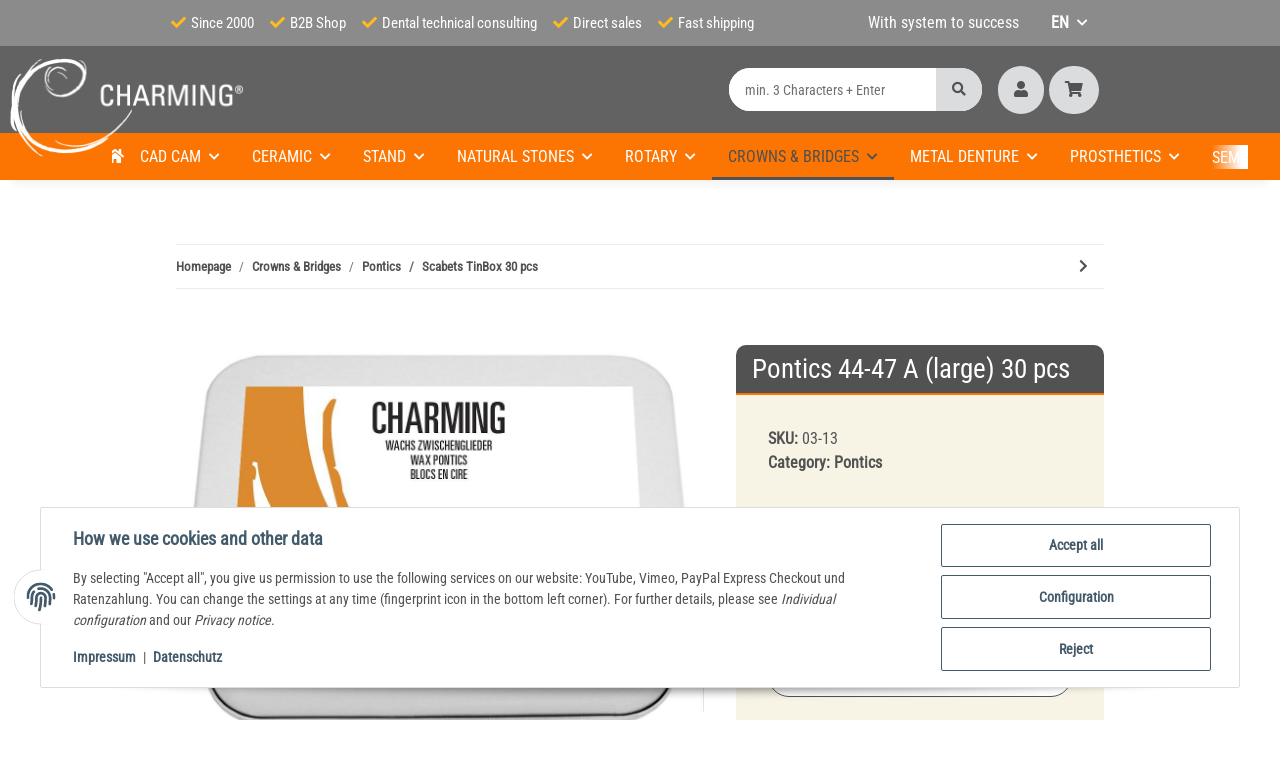

--- FILE ---
content_type: text/html; charset=utf-8
request_url: https://www.charming-dental.com/Pontics-44-47-A-large-30-pcs
body_size: 34902
content:

<!DOCTYPE html>
<html lang="en" itemscope itemtype="https://schema.org/ItemPage">
    
    <head>
        
            <meta http-equiv="content-type" content="text/html; charset=utf-8">
            <meta name="description" itemprop="description" content="Organic Pontics without Plastic Parts ✓ for Veneering Ceramic &amp; Ceramic Press Technique ✓ Dental Wax for Anterior &amp; Posterior Bridges ✓">
                        <meta name="viewport" content="width=device-width, initial-scale=1.0">
            <meta http-equiv="X-UA-Compatible" content="IE=edge">
                        <meta name="robots" content="index, follow">

            <meta itemprop="url" content="https://www.charming-dental.com/Scabets-TinBox-30-pcs">
            <meta property="og:type" content="website">
            <meta property="og:site_name" content="Prefabricated Wax Parts for the Veneering Technique - WebShop Supplies ">
            <meta property="og:title" content="Prefabricated Wax Parts for the Veneering Technique - WebShop Supplies ">
            <meta property="og:description" content="Organic Pontics without Plastic Parts ✓ for Veneering Ceramic &amp; Ceramic Press Technique ✓ Dental Wax for Anterior &amp; Posterior Bridges ✓">
            <meta property="og:url" content="https://www.charming-dental.com/Scabets-TinBox-30-pcs">

                                    
                            <meta itemprop="image" content="https://www.charming-dental.com/media/image/product/987/lg/zwischenglieder-44-47-a-gross-30-stk.jpg">
                <meta property="og:image" content="https://www.charming-dental.com/media/image/product/987/lg/zwischenglieder-44-47-a-gross-30-stk.jpg">
                <meta property="og:image:width" content="1080">
                <meta property="og:image:height" content="1080">
                    

        <title itemprop="name">Prefabricated Wax Parts for the Veneering Technique - WebShop Supplies </title>

                    <link rel="canonical" href="https://www.charming-dental.com/Scabets-TinBox-30-pcs">
        
        

        
            <link rel="icon" href="https://www.charming-dental.com/favicon.ico" sizes="48x48">
            <link rel="icon" href="https://www.charming-dental.com/favicon.svg" sizes="any" type="image/svg+xml">
            <link rel="apple-touch-icon" href="https://www.charming-dental.com/apple-touch-icon.png">
            <link rel="manifest" href="https://www.charming-dental.com/site.webmanifest">
            <meta name="msapplication-TileColor" content="#1C1D2C">
            <meta name="msapplication-TileImage" content="https://www.charming-dental.com/mstile-144x144.png">
        
        
            <meta name="theme-color" content="#1C1D2C">
        

        
                                                    
                <style id="criticalCSS">
                    
                        :root{--blue: #007bff;--indigo: #6610f2;--purple: #6f42c1;--pink: #e83e8c;--red: #dc3545;--orange: #fd7e14;--yellow: #ffc107;--green: #28a745;--teal: #20c997;--cyan: #17a2b8;--white: #ffffff;--gray: #707070;--gray-dark: #343a40;--primary: #fc7502;--secondary: #525252;--success: #1C871E;--info: #525252;--warning: #f39932;--danger: #b90000;--light: #f5f7fa;--dark: #525252;--gray: #707070;--gray-light: #f5f7fa;--gray-medium: #ebebeb;--gray-dark: #9b9b9b;--gray-darker: #525252;--breakpoint-xs: 0;--breakpoint-sm: 576px;--breakpoint-md: 768px;--breakpoint-lg: 992px;--breakpoint-xl: 1300px;--font-family-sans-serif: "Open Sans", sans-serif;--font-family-monospace: SFMono-Regular, Menlo, Monaco, Consolas, "Liberation Mono", "Courier New", monospace}*,*::before,*::after{box-sizing:border-box}html{font-family:sans-serif;line-height:1.15;-webkit-text-size-adjust:100%;-webkit-tap-highlight-color:rgba(0, 0, 0, 0)}article,aside,figcaption,figure,footer,header,hgroup,main,nav,section{display:block}body{margin:0;font-family:"Open Sans", sans-serif;font-size:0.875rem;font-weight:400;line-height:1.5;color:#525252;text-align:left;background-color:#f5f7fa}[tabindex="-1"]:focus:not(:focus-visible){outline:0 !important}hr{box-sizing:content-box;height:0;overflow:visible}h1,h2,h3,h4,h5,h6{margin-top:0;margin-bottom:1rem}p{margin-top:0;margin-bottom:1rem}abbr[title],abbr[data-original-title]{text-decoration:underline;text-decoration:underline dotted;cursor:help;border-bottom:0;text-decoration-skip-ink:none}address{margin-bottom:1rem;font-style:normal;line-height:inherit}ol,ul,dl{margin-top:0;margin-bottom:1rem}ol ol,ul ul,ol ul,ul ol{margin-bottom:0}dt{font-weight:700}dd{margin-bottom:0.5rem;margin-left:0}blockquote{margin:0 0 1rem}b,strong{font-weight:bolder}small{font-size:80%}sub,sup{position:relative;font-size:75%;line-height:0;vertical-align:baseline}sub{bottom:-0.25em}sup{top:-0.5em}a{color:#525252;text-decoration:underline;background-color:transparent}a:hover{color:#fc7502;text-decoration:none}a:not([href]):not([class]){color:inherit;text-decoration:none}a:not([href]):not([class]):hover{color:inherit;text-decoration:none}pre,code,kbd,samp{font-family:SFMono-Regular, Menlo, Monaco, Consolas, "Liberation Mono", "Courier New", monospace;font-size:1em}pre{margin-top:0;margin-bottom:1rem;overflow:auto;-ms-overflow-style:scrollbar}figure{margin:0 0 1rem}img{vertical-align:middle;border-style:none}svg{overflow:hidden;vertical-align:middle}table{border-collapse:collapse}caption{padding-top:0.75rem;padding-bottom:0.75rem;color:#707070;text-align:left;caption-side:bottom}th{text-align:inherit;text-align:-webkit-match-parent}label{display:inline-block;margin-bottom:0.5rem}button{border-radius:0}button:focus:not(:focus-visible){outline:0}input,button,select,optgroup,textarea{margin:0;font-family:inherit;font-size:inherit;line-height:inherit}button,input{overflow:visible}button,select{text-transform:none}[role="button"]{cursor:pointer}select{word-wrap:normal}button,[type="button"],[type="reset"],[type="submit"]{-webkit-appearance:button}button:not(:disabled),[type="button"]:not(:disabled),[type="reset"]:not(:disabled),[type="submit"]:not(:disabled){cursor:pointer}button::-moz-focus-inner,[type="button"]::-moz-focus-inner,[type="reset"]::-moz-focus-inner,[type="submit"]::-moz-focus-inner{padding:0;border-style:none}input[type="radio"],input[type="checkbox"]{box-sizing:border-box;padding:0}textarea{overflow:auto;resize:vertical}fieldset{min-width:0;padding:0;margin:0;border:0}legend{display:block;width:100%;max-width:100%;padding:0;margin-bottom:0.5rem;font-size:1.5rem;line-height:inherit;color:inherit;white-space:normal}progress{vertical-align:baseline}[type="number"]::-webkit-inner-spin-button,[type="number"]::-webkit-outer-spin-button{height:auto}[type="search"]{outline-offset:-2px;-webkit-appearance:none}[type="search"]::-webkit-search-decoration{-webkit-appearance:none}::-webkit-file-upload-button{font:inherit;-webkit-appearance:button}output{display:inline-block}summary{display:list-item;cursor:pointer}template{display:none}[hidden]{display:none !important}.img-fluid{max-width:100%;height:auto}.img-thumbnail{padding:0.25rem;background-color:#f5f7fa;border:1px solid #dee2e6;border-radius:0.125rem;box-shadow:0 1px 2px rgba(0, 0, 0, 0.075);max-width:100%;height:auto}.figure{display:inline-block}.figure-img{margin-bottom:0.5rem;line-height:1}.figure-caption{font-size:90%;color:#707070}code{font-size:87.5%;color:#e83e8c;word-wrap:break-word}a>code{color:inherit}kbd{padding:0.2rem 0.4rem;font-size:87.5%;color:#ffffff;background-color:#212529;border-radius:0.125rem;box-shadow:inset 0 -0.1rem 0 rgba(0, 0, 0, 0.25)}kbd kbd{padding:0;font-size:100%;font-weight:700;box-shadow:none}pre{display:block;font-size:87.5%;color:#212529}pre code{font-size:inherit;color:inherit;word-break:normal}.pre-scrollable{max-height:340px;overflow-y:scroll}.container,.container-fluid,.container-sm,.container-md,.container-lg,.container-xl{width:100%;padding-right:1rem;padding-left:1rem;margin-right:auto;margin-left:auto}@media (min-width:576px){.container,.container-sm{max-width:97vw}}@media (min-width:768px){.container,.container-sm,.container-md{max-width:720px}}@media (min-width:992px){.container,.container-sm,.container-md,.container-lg{max-width:960px}}@media (min-width:1300px){.container,.container-sm,.container-md,.container-lg,.container-xl{max-width:1250px}}.row{display:flex;flex-wrap:wrap;margin-right:-1rem;margin-left:-1rem}.no-gutters{margin-right:0;margin-left:0}.no-gutters>.col,.no-gutters>[class*="col-"]{padding-right:0;padding-left:0}.col-1,.col-2,.col-3,.col-4,.col-5,.col-6,.col-7,.col-8,.col-9,.col-10,.col-11,.col-12,.col,.col-auto,.col-sm-1,.col-sm-2,.col-sm-3,.col-sm-4,.col-sm-5,.col-sm-6,.col-sm-7,.col-sm-8,.col-sm-9,.col-sm-10,.col-sm-11,.col-sm-12,.col-sm,.col-sm-auto,.col-md-1,.col-md-2,.col-md-3,.col-md-4,.col-md-5,.col-md-6,.col-md-7,.col-md-8,.col-md-9,.col-md-10,.col-md-11,.col-md-12,.col-md,.col-md-auto,.col-lg-1,.col-lg-2,.col-lg-3,.col-lg-4,.col-lg-5,.col-lg-6,.col-lg-7,.col-lg-8,.col-lg-9,.col-lg-10,.col-lg-11,.col-lg-12,.col-lg,.col-lg-auto,.col-xl-1,.col-xl-2,.col-xl-3,.col-xl-4,.col-xl-5,.col-xl-6,.col-xl-7,.col-xl-8,.col-xl-9,.col-xl-10,.col-xl-11,.col-xl-12,.col-xl,.col-xl-auto{position:relative;width:100%;padding-right:1rem;padding-left:1rem}.col{flex-basis:0;flex-grow:1;max-width:100%}.row-cols-1>*{flex:0 0 100%;max-width:100%}.row-cols-2>*{flex:0 0 50%;max-width:50%}.row-cols-3>*{flex:0 0 33.3333333333%;max-width:33.3333333333%}.row-cols-4>*{flex:0 0 25%;max-width:25%}.row-cols-5>*{flex:0 0 20%;max-width:20%}.row-cols-6>*{flex:0 0 16.6666666667%;max-width:16.6666666667%}.col-auto{flex:0 0 auto;width:auto;max-width:100%}.col-1{flex:0 0 8.33333333%;max-width:8.33333333%}.col-2{flex:0 0 16.66666667%;max-width:16.66666667%}.col-3{flex:0 0 25%;max-width:25%}.col-4{flex:0 0 33.33333333%;max-width:33.33333333%}.col-5{flex:0 0 41.66666667%;max-width:41.66666667%}.col-6{flex:0 0 50%;max-width:50%}.col-7{flex:0 0 58.33333333%;max-width:58.33333333%}.col-8{flex:0 0 66.66666667%;max-width:66.66666667%}.col-9{flex:0 0 75%;max-width:75%}.col-10{flex:0 0 83.33333333%;max-width:83.33333333%}.col-11{flex:0 0 91.66666667%;max-width:91.66666667%}.col-12{flex:0 0 100%;max-width:100%}.order-first{order:-1}.order-last{order:13}.order-0{order:0}.order-1{order:1}.order-2{order:2}.order-3{order:3}.order-4{order:4}.order-5{order:5}.order-6{order:6}.order-7{order:7}.order-8{order:8}.order-9{order:9}.order-10{order:10}.order-11{order:11}.order-12{order:12}.offset-1{margin-left:8.33333333%}.offset-2{margin-left:16.66666667%}.offset-3{margin-left:25%}.offset-4{margin-left:33.33333333%}.offset-5{margin-left:41.66666667%}.offset-6{margin-left:50%}.offset-7{margin-left:58.33333333%}.offset-8{margin-left:66.66666667%}.offset-9{margin-left:75%}.offset-10{margin-left:83.33333333%}.offset-11{margin-left:91.66666667%}@media (min-width:576px){.col-sm{flex-basis:0;flex-grow:1;max-width:100%}.row-cols-sm-1>*{flex:0 0 100%;max-width:100%}.row-cols-sm-2>*{flex:0 0 50%;max-width:50%}.row-cols-sm-3>*{flex:0 0 33.3333333333%;max-width:33.3333333333%}.row-cols-sm-4>*{flex:0 0 25%;max-width:25%}.row-cols-sm-5>*{flex:0 0 20%;max-width:20%}.row-cols-sm-6>*{flex:0 0 16.6666666667%;max-width:16.6666666667%}.col-sm-auto{flex:0 0 auto;width:auto;max-width:100%}.col-sm-1{flex:0 0 8.33333333%;max-width:8.33333333%}.col-sm-2{flex:0 0 16.66666667%;max-width:16.66666667%}.col-sm-3{flex:0 0 25%;max-width:25%}.col-sm-4{flex:0 0 33.33333333%;max-width:33.33333333%}.col-sm-5{flex:0 0 41.66666667%;max-width:41.66666667%}.col-sm-6{flex:0 0 50%;max-width:50%}.col-sm-7{flex:0 0 58.33333333%;max-width:58.33333333%}.col-sm-8{flex:0 0 66.66666667%;max-width:66.66666667%}.col-sm-9{flex:0 0 75%;max-width:75%}.col-sm-10{flex:0 0 83.33333333%;max-width:83.33333333%}.col-sm-11{flex:0 0 91.66666667%;max-width:91.66666667%}.col-sm-12{flex:0 0 100%;max-width:100%}.order-sm-first{order:-1}.order-sm-last{order:13}.order-sm-0{order:0}.order-sm-1{order:1}.order-sm-2{order:2}.order-sm-3{order:3}.order-sm-4{order:4}.order-sm-5{order:5}.order-sm-6{order:6}.order-sm-7{order:7}.order-sm-8{order:8}.order-sm-9{order:9}.order-sm-10{order:10}.order-sm-11{order:11}.order-sm-12{order:12}.offset-sm-0{margin-left:0}.offset-sm-1{margin-left:8.33333333%}.offset-sm-2{margin-left:16.66666667%}.offset-sm-3{margin-left:25%}.offset-sm-4{margin-left:33.33333333%}.offset-sm-5{margin-left:41.66666667%}.offset-sm-6{margin-left:50%}.offset-sm-7{margin-left:58.33333333%}.offset-sm-8{margin-left:66.66666667%}.offset-sm-9{margin-left:75%}.offset-sm-10{margin-left:83.33333333%}.offset-sm-11{margin-left:91.66666667%}}@media (min-width:768px){.col-md{flex-basis:0;flex-grow:1;max-width:100%}.row-cols-md-1>*{flex:0 0 100%;max-width:100%}.row-cols-md-2>*{flex:0 0 50%;max-width:50%}.row-cols-md-3>*{flex:0 0 33.3333333333%;max-width:33.3333333333%}.row-cols-md-4>*{flex:0 0 25%;max-width:25%}.row-cols-md-5>*{flex:0 0 20%;max-width:20%}.row-cols-md-6>*{flex:0 0 16.6666666667%;max-width:16.6666666667%}.col-md-auto{flex:0 0 auto;width:auto;max-width:100%}.col-md-1{flex:0 0 8.33333333%;max-width:8.33333333%}.col-md-2{flex:0 0 16.66666667%;max-width:16.66666667%}.col-md-3{flex:0 0 25%;max-width:25%}.col-md-4{flex:0 0 33.33333333%;max-width:33.33333333%}.col-md-5{flex:0 0 41.66666667%;max-width:41.66666667%}.col-md-6{flex:0 0 50%;max-width:50%}.col-md-7{flex:0 0 58.33333333%;max-width:58.33333333%}.col-md-8{flex:0 0 66.66666667%;max-width:66.66666667%}.col-md-9{flex:0 0 75%;max-width:75%}.col-md-10{flex:0 0 83.33333333%;max-width:83.33333333%}.col-md-11{flex:0 0 91.66666667%;max-width:91.66666667%}.col-md-12{flex:0 0 100%;max-width:100%}.order-md-first{order:-1}.order-md-last{order:13}.order-md-0{order:0}.order-md-1{order:1}.order-md-2{order:2}.order-md-3{order:3}.order-md-4{order:4}.order-md-5{order:5}.order-md-6{order:6}.order-md-7{order:7}.order-md-8{order:8}.order-md-9{order:9}.order-md-10{order:10}.order-md-11{order:11}.order-md-12{order:12}.offset-md-0{margin-left:0}.offset-md-1{margin-left:8.33333333%}.offset-md-2{margin-left:16.66666667%}.offset-md-3{margin-left:25%}.offset-md-4{margin-left:33.33333333%}.offset-md-5{margin-left:41.66666667%}.offset-md-6{margin-left:50%}.offset-md-7{margin-left:58.33333333%}.offset-md-8{margin-left:66.66666667%}.offset-md-9{margin-left:75%}.offset-md-10{margin-left:83.33333333%}.offset-md-11{margin-left:91.66666667%}}@media (min-width:992px){.col-lg{flex-basis:0;flex-grow:1;max-width:100%}.row-cols-lg-1>*{flex:0 0 100%;max-width:100%}.row-cols-lg-2>*{flex:0 0 50%;max-width:50%}.row-cols-lg-3>*{flex:0 0 33.3333333333%;max-width:33.3333333333%}.row-cols-lg-4>*{flex:0 0 25%;max-width:25%}.row-cols-lg-5>*{flex:0 0 20%;max-width:20%}.row-cols-lg-6>*{flex:0 0 16.6666666667%;max-width:16.6666666667%}.col-lg-auto{flex:0 0 auto;width:auto;max-width:100%}.col-lg-1{flex:0 0 8.33333333%;max-width:8.33333333%}.col-lg-2{flex:0 0 16.66666667%;max-width:16.66666667%}.col-lg-3{flex:0 0 25%;max-width:25%}.col-lg-4{flex:0 0 33.33333333%;max-width:33.33333333%}.col-lg-5{flex:0 0 41.66666667%;max-width:41.66666667%}.col-lg-6{flex:0 0 50%;max-width:50%}.col-lg-7{flex:0 0 58.33333333%;max-width:58.33333333%}.col-lg-8{flex:0 0 66.66666667%;max-width:66.66666667%}.col-lg-9{flex:0 0 75%;max-width:75%}.col-lg-10{flex:0 0 83.33333333%;max-width:83.33333333%}.col-lg-11{flex:0 0 91.66666667%;max-width:91.66666667%}.col-lg-12{flex:0 0 100%;max-width:100%}.order-lg-first{order:-1}.order-lg-last{order:13}.order-lg-0{order:0}.order-lg-1{order:1}.order-lg-2{order:2}.order-lg-3{order:3}.order-lg-4{order:4}.order-lg-5{order:5}.order-lg-6{order:6}.order-lg-7{order:7}.order-lg-8{order:8}.order-lg-9{order:9}.order-lg-10{order:10}.order-lg-11{order:11}.order-lg-12{order:12}.offset-lg-0{margin-left:0}.offset-lg-1{margin-left:8.33333333%}.offset-lg-2{margin-left:16.66666667%}.offset-lg-3{margin-left:25%}.offset-lg-4{margin-left:33.33333333%}.offset-lg-5{margin-left:41.66666667%}.offset-lg-6{margin-left:50%}.offset-lg-7{margin-left:58.33333333%}.offset-lg-8{margin-left:66.66666667%}.offset-lg-9{margin-left:75%}.offset-lg-10{margin-left:83.33333333%}.offset-lg-11{margin-left:91.66666667%}}@media (min-width:1300px){.col-xl{flex-basis:0;flex-grow:1;max-width:100%}.row-cols-xl-1>*{flex:0 0 100%;max-width:100%}.row-cols-xl-2>*{flex:0 0 50%;max-width:50%}.row-cols-xl-3>*{flex:0 0 33.3333333333%;max-width:33.3333333333%}.row-cols-xl-4>*{flex:0 0 25%;max-width:25%}.row-cols-xl-5>*{flex:0 0 20%;max-width:20%}.row-cols-xl-6>*{flex:0 0 16.6666666667%;max-width:16.6666666667%}.col-xl-auto{flex:0 0 auto;width:auto;max-width:100%}.col-xl-1{flex:0 0 8.33333333%;max-width:8.33333333%}.col-xl-2{flex:0 0 16.66666667%;max-width:16.66666667%}.col-xl-3{flex:0 0 25%;max-width:25%}.col-xl-4{flex:0 0 33.33333333%;max-width:33.33333333%}.col-xl-5{flex:0 0 41.66666667%;max-width:41.66666667%}.col-xl-6{flex:0 0 50%;max-width:50%}.col-xl-7{flex:0 0 58.33333333%;max-width:58.33333333%}.col-xl-8{flex:0 0 66.66666667%;max-width:66.66666667%}.col-xl-9{flex:0 0 75%;max-width:75%}.col-xl-10{flex:0 0 83.33333333%;max-width:83.33333333%}.col-xl-11{flex:0 0 91.66666667%;max-width:91.66666667%}.col-xl-12{flex:0 0 100%;max-width:100%}.order-xl-first{order:-1}.order-xl-last{order:13}.order-xl-0{order:0}.order-xl-1{order:1}.order-xl-2{order:2}.order-xl-3{order:3}.order-xl-4{order:4}.order-xl-5{order:5}.order-xl-6{order:6}.order-xl-7{order:7}.order-xl-8{order:8}.order-xl-9{order:9}.order-xl-10{order:10}.order-xl-11{order:11}.order-xl-12{order:12}.offset-xl-0{margin-left:0}.offset-xl-1{margin-left:8.33333333%}.offset-xl-2{margin-left:16.66666667%}.offset-xl-3{margin-left:25%}.offset-xl-4{margin-left:33.33333333%}.offset-xl-5{margin-left:41.66666667%}.offset-xl-6{margin-left:50%}.offset-xl-7{margin-left:58.33333333%}.offset-xl-8{margin-left:66.66666667%}.offset-xl-9{margin-left:75%}.offset-xl-10{margin-left:83.33333333%}.offset-xl-11{margin-left:91.66666667%}}.nav{display:flex;flex-wrap:wrap;padding-left:0;margin-bottom:0;list-style:none}.nav-link{display:block;padding:0.5rem 1rem;text-decoration:none}.nav-link:hover,.nav-link:focus{text-decoration:none}.nav-link.disabled{color:#707070;pointer-events:none;cursor:default}.nav-tabs{border-bottom:1px solid #dee2e6}.nav-tabs .nav-link{margin-bottom:-1px;background-color:transparent;border:1px solid transparent;border-top-left-radius:0;border-top-right-radius:0}.nav-tabs .nav-link:hover,.nav-tabs .nav-link:focus{isolation:isolate;border-color:transparent}.nav-tabs .nav-link.disabled{color:#707070;background-color:transparent;border-color:transparent}.nav-tabs .nav-link.active,.nav-tabs .nav-item.show .nav-link{color:#525252;background-color:transparent;border-color:#fc7502}.nav-tabs .dropdown-menu{margin-top:-1px;border-top-left-radius:0;border-top-right-radius:0}.nav-pills .nav-link{background:none;border:0;border-radius:0.125rem}.nav-pills .nav-link.active,.nav-pills .show>.nav-link{color:#ffffff;background-color:#fc7502}.nav-fill>.nav-link,.nav-fill .nav-item{flex:1 1 auto;text-align:center}.nav-justified>.nav-link,.nav-justified .nav-item{flex-basis:0;flex-grow:1;text-align:center}.tab-content>.tab-pane{display:none}.tab-content>.active{display:block}.navbar{position:relative;display:flex;flex-wrap:wrap;align-items:center;justify-content:space-between;padding:0.4rem 1rem}.navbar .container,.navbar .container-fluid,.navbar .container-sm,.navbar .container-md,.navbar .container-lg,.navbar .container-xl,.navbar>.container-sm,.navbar>.container-md,.navbar>.container-lg,.navbar>.container-xl{display:flex;flex-wrap:wrap;align-items:center;justify-content:space-between}.navbar-brand{display:inline-block;padding-top:0.40625rem;padding-bottom:0.40625rem;margin-right:1rem;font-size:1rem;line-height:inherit;white-space:nowrap}.navbar-brand:hover,.navbar-brand:focus{text-decoration:none}.navbar-nav{display:flex;flex-direction:column;padding-left:0;margin-bottom:0;list-style:none}.navbar-nav .nav-link{padding-right:0;padding-left:0}.navbar-nav .dropdown-menu{position:static;float:none}.navbar-text{display:inline-block;padding-top:0.5rem;padding-bottom:0.5rem}.navbar-collapse{flex-basis:100%;flex-grow:1;align-items:center}.navbar-toggler{padding:0.25rem 0.75rem;font-size:1rem;line-height:1;background-color:transparent;border:1px solid transparent;border-radius:0.125rem}.navbar-toggler:hover,.navbar-toggler:focus{text-decoration:none}.navbar-toggler-icon{display:inline-block;width:1.5em;height:1.5em;vertical-align:middle;content:"";background:50% / 100% 100% no-repeat}.navbar-nav-scroll{max-height:75vh;overflow-y:auto}@media (max-width:575.98px){.navbar-expand-sm>.container,.navbar-expand-sm>.container-fluid,.navbar-expand-sm>.container-sm,.navbar-expand-sm>.container-md,.navbar-expand-sm>.container-lg,.navbar-expand-sm>.container-xl{padding-right:0;padding-left:0}}@media (min-width:576px){.navbar-expand-sm{flex-flow:row nowrap;justify-content:flex-start}.navbar-expand-sm .navbar-nav{flex-direction:row}.navbar-expand-sm .navbar-nav .dropdown-menu{position:absolute}.navbar-expand-sm .navbar-nav .nav-link{padding-right:1.5rem;padding-left:1.5rem}.navbar-expand-sm>.container,.navbar-expand-sm>.container-fluid,.navbar-expand-sm>.container-sm,.navbar-expand-sm>.container-md,.navbar-expand-sm>.container-lg,.navbar-expand-sm>.container-xl{flex-wrap:nowrap}.navbar-expand-sm .navbar-nav-scroll{overflow:visible}.navbar-expand-sm .navbar-collapse{display:flex !important;flex-basis:auto}.navbar-expand-sm .navbar-toggler{display:none}}@media (max-width:767.98px){.navbar-expand-md>.container,.navbar-expand-md>.container-fluid,.navbar-expand-md>.container-sm,.navbar-expand-md>.container-md,.navbar-expand-md>.container-lg,.navbar-expand-md>.container-xl{padding-right:0;padding-left:0}}@media (min-width:768px){.navbar-expand-md{flex-flow:row nowrap;justify-content:flex-start}.navbar-expand-md .navbar-nav{flex-direction:row}.navbar-expand-md .navbar-nav .dropdown-menu{position:absolute}.navbar-expand-md .navbar-nav .nav-link{padding-right:1.5rem;padding-left:1.5rem}.navbar-expand-md>.container,.navbar-expand-md>.container-fluid,.navbar-expand-md>.container-sm,.navbar-expand-md>.container-md,.navbar-expand-md>.container-lg,.navbar-expand-md>.container-xl{flex-wrap:nowrap}.navbar-expand-md .navbar-nav-scroll{overflow:visible}.navbar-expand-md .navbar-collapse{display:flex !important;flex-basis:auto}.navbar-expand-md .navbar-toggler{display:none}}@media (max-width:991.98px){.navbar-expand-lg>.container,.navbar-expand-lg>.container-fluid,.navbar-expand-lg>.container-sm,.navbar-expand-lg>.container-md,.navbar-expand-lg>.container-lg,.navbar-expand-lg>.container-xl{padding-right:0;padding-left:0}}@media (min-width:992px){.navbar-expand-lg{flex-flow:row nowrap;justify-content:flex-start}.navbar-expand-lg .navbar-nav{flex-direction:row}.navbar-expand-lg .navbar-nav .dropdown-menu{position:absolute}.navbar-expand-lg .navbar-nav .nav-link{padding-right:1.5rem;padding-left:1.5rem}.navbar-expand-lg>.container,.navbar-expand-lg>.container-fluid,.navbar-expand-lg>.container-sm,.navbar-expand-lg>.container-md,.navbar-expand-lg>.container-lg,.navbar-expand-lg>.container-xl{flex-wrap:nowrap}.navbar-expand-lg .navbar-nav-scroll{overflow:visible}.navbar-expand-lg .navbar-collapse{display:flex !important;flex-basis:auto}.navbar-expand-lg .navbar-toggler{display:none}}@media (max-width:1299.98px){.navbar-expand-xl>.container,.navbar-expand-xl>.container-fluid,.navbar-expand-xl>.container-sm,.navbar-expand-xl>.container-md,.navbar-expand-xl>.container-lg,.navbar-expand-xl>.container-xl{padding-right:0;padding-left:0}}@media (min-width:1300px){.navbar-expand-xl{flex-flow:row nowrap;justify-content:flex-start}.navbar-expand-xl .navbar-nav{flex-direction:row}.navbar-expand-xl .navbar-nav .dropdown-menu{position:absolute}.navbar-expand-xl .navbar-nav .nav-link{padding-right:1.5rem;padding-left:1.5rem}.navbar-expand-xl>.container,.navbar-expand-xl>.container-fluid,.navbar-expand-xl>.container-sm,.navbar-expand-xl>.container-md,.navbar-expand-xl>.container-lg,.navbar-expand-xl>.container-xl{flex-wrap:nowrap}.navbar-expand-xl .navbar-nav-scroll{overflow:visible}.navbar-expand-xl .navbar-collapse{display:flex !important;flex-basis:auto}.navbar-expand-xl .navbar-toggler{display:none}}.navbar-expand{flex-flow:row nowrap;justify-content:flex-start}.navbar-expand>.container,.navbar-expand>.container-fluid,.navbar-expand>.container-sm,.navbar-expand>.container-md,.navbar-expand>.container-lg,.navbar-expand>.container-xl{padding-right:0;padding-left:0}.navbar-expand .navbar-nav{flex-direction:row}.navbar-expand .navbar-nav .dropdown-menu{position:absolute}.navbar-expand .navbar-nav .nav-link{padding-right:1.5rem;padding-left:1.5rem}.navbar-expand>.container,.navbar-expand>.container-fluid,.navbar-expand>.container-sm,.navbar-expand>.container-md,.navbar-expand>.container-lg,.navbar-expand>.container-xl{flex-wrap:nowrap}.navbar-expand .navbar-nav-scroll{overflow:visible}.navbar-expand .navbar-collapse{display:flex !important;flex-basis:auto}.navbar-expand .navbar-toggler{display:none}.navbar-light .navbar-brand{color:rgba(0, 0, 0, 0.9)}.navbar-light .navbar-brand:hover,.navbar-light .navbar-brand:focus{color:rgba(0, 0, 0, 0.9)}.navbar-light .navbar-nav .nav-link{color:#525252}.navbar-light .navbar-nav .nav-link:hover,.navbar-light .navbar-nav .nav-link:focus{color:#fc7502}.navbar-light .navbar-nav .nav-link.disabled{color:rgba(0, 0, 0, 0.3)}.navbar-light .navbar-nav .show>.nav-link,.navbar-light .navbar-nav .active>.nav-link,.navbar-light .navbar-nav .nav-link.show,.navbar-light .navbar-nav .nav-link.active{color:rgba(0, 0, 0, 0.9)}.navbar-light .navbar-toggler{color:#525252;border-color:rgba(0, 0, 0, 0.1)}.navbar-light .navbar-toggler-icon{background-image:url("data:image/svg+xml,%3csvg xmlns='http://www.w3.org/2000/svg' width='30' height='30' viewBox='0 0 30 30'%3e%3cpath stroke='%23525252' stroke-linecap='round' stroke-miterlimit='10' stroke-width='2' d='M4 7h22M4 15h22M4 23h22'/%3e%3c/svg%3e")}.navbar-light .navbar-text{color:#525252}.navbar-light .navbar-text a{color:rgba(0, 0, 0, 0.9)}.navbar-light .navbar-text a:hover,.navbar-light .navbar-text a:focus{color:rgba(0, 0, 0, 0.9)}.navbar-dark .navbar-brand{color:#ffffff}.navbar-dark .navbar-brand:hover,.navbar-dark .navbar-brand:focus{color:#ffffff}.navbar-dark .navbar-nav .nav-link{color:rgba(255, 255, 255, 0.5)}.navbar-dark .navbar-nav .nav-link:hover,.navbar-dark .navbar-nav .nav-link:focus{color:rgba(255, 255, 255, 0.75)}.navbar-dark .navbar-nav .nav-link.disabled{color:rgba(255, 255, 255, 0.25)}.navbar-dark .navbar-nav .show>.nav-link,.navbar-dark .navbar-nav .active>.nav-link,.navbar-dark .navbar-nav .nav-link.show,.navbar-dark .navbar-nav .nav-link.active{color:#ffffff}.navbar-dark .navbar-toggler{color:rgba(255, 255, 255, 0.5);border-color:rgba(255, 255, 255, 0.1)}.navbar-dark .navbar-toggler-icon{background-image:url("data:image/svg+xml,%3csvg xmlns='http://www.w3.org/2000/svg' width='30' height='30' viewBox='0 0 30 30'%3e%3cpath stroke='rgba%28255, 255, 255, 0.5%29' stroke-linecap='round' stroke-miterlimit='10' stroke-width='2' d='M4 7h22M4 15h22M4 23h22'/%3e%3c/svg%3e")}.navbar-dark .navbar-text{color:rgba(255, 255, 255, 0.5)}.navbar-dark .navbar-text a{color:#ffffff}.navbar-dark .navbar-text a:hover,.navbar-dark .navbar-text a:focus{color:#ffffff}.pagination-sm .page-item.active .page-link::after,.pagination-sm .page-item.active .page-text::after{left:0.375rem;right:0.375rem}.pagination-lg .page-item.active .page-link::after,.pagination-lg .page-item.active .page-text::after{left:1.125rem;right:1.125rem}.page-item{position:relative}.page-item.active{font-weight:700}.page-item.active .page-link::after,.page-item.active .page-text::after{content:"";position:absolute;left:0.5625rem;bottom:0;right:0.5625rem;border-bottom:4px solid #fc7502}@media (min-width:768px){.dropdown-item.page-item{background-color:transparent}}.page-link,.page-text{text-decoration:none}.pagination{margin-bottom:0;justify-content:space-between;align-items:center}@media (min-width:768px){.pagination{justify-content:normal}.pagination .dropdown>.btn{display:none}.pagination .dropdown-menu{position:static !important;transform:none !important;display:flex;margin:0;padding:0;border:0;min-width:auto}.pagination .dropdown-item{width:auto;display:inline-block;padding:0}.pagination .dropdown-item.active{background-color:transparent;color:#525252}.pagination .dropdown-item:hover{background-color:transparent}.pagination .pagination-site{display:none}}@media (max-width:767.98px){.pagination .dropdown-item{padding:0}.pagination .dropdown-item.active .page-link,.pagination .dropdown-item.active .page-text,.pagination .dropdown-item:active .page-link,.pagination .dropdown-item:active .page-text{color:#525252}}.productlist-page-nav{align-items:center}.productlist-page-nav .pagination{margin:0}.productlist-page-nav .displayoptions{margin-bottom:1rem}@media (min-width:768px){.productlist-page-nav .displayoptions{margin-bottom:0}}.productlist-page-nav .displayoptions .btn-group+.btn-group+.btn-group{margin-left:0.5rem}.productlist-page-nav .result-option-wrapper{margin-right:0.5rem}.productlist-page-nav .productlist-item-info{margin-bottom:0.5rem;margin-left:auto;margin-right:auto;display:flex}@media (min-width:768px){.productlist-page-nav .productlist-item-info{margin-right:0;margin-bottom:0}.productlist-page-nav .productlist-item-info.productlist-item-border{border-right:1px solid #ebebeb;padding-right:1rem}}.productlist-page-nav.productlist-page-nav-header-m{margin-top:3rem}@media (min-width:768px){.productlist-page-nav.productlist-page-nav-header-m{margin-top:2rem}.productlist-page-nav.productlist-page-nav-header-m>.col{margin-top:1rem}}.productlist-page-nav-bottom{margin-bottom:2rem}.pagination-wrapper{margin-bottom:1rem;align-items:center;border-top:1px solid #f5f7fa;border-bottom:1px solid #f5f7fa;padding-top:0.5rem;padding-bottom:0.5rem}.pagination-wrapper .pagination-entries{font-weight:700;margin-bottom:1rem}@media (min-width:768px){.pagination-wrapper .pagination-entries{margin-bottom:0}}.pagination-wrapper .pagination-selects{margin-left:auto;margin-top:1rem}@media (min-width:768px){.pagination-wrapper .pagination-selects{margin-left:0;margin-top:0}}.pagination-wrapper .pagination-selects .pagination-selects-entries{margin-bottom:1rem}@media (min-width:768px){.pagination-wrapper .pagination-selects .pagination-selects-entries{margin-right:1rem;margin-bottom:0}}.pagination-no-wrapper{border:0;padding-top:0;padding-bottom:0}.topbar-wrapper{position:relative;z-index:1021;flex-direction:row-reverse}.sticky-header header{position:sticky;top:0}#jtl-nav-wrapper .form-control::placeholder,#jtl-nav-wrapper .form-control:focus::placeholder{color:#525252}#jtl-nav-wrapper .label-slide .form-group:not(.exclude-from-label-slide):not(.checkbox) label{background:#ffffff;color:#525252}header{box-shadow:0 1rem 0.5625rem -0.75rem rgba(0, 0, 0, 0.06);position:relative;z-index:1020}header .dropdown-menu{background-color:#ffffff;color:#525252}header .navbar-toggler{color:#525252}header .navbar-brand img{max-width:50vw;object-fit:contain}header .nav-right .dropdown-menu{margin-top:-0.03125rem;box-shadow:inset 0 1rem 0.5625rem -0.75rem rgba(0, 0, 0, 0.06)}@media (min-width:992px){header #mainNavigation{margin-right:1rem}}@media (max-width:991.98px){header .navbar-brand img{max-width:30vw}header .dropup,header .dropright,header .dropdown,header .dropleft,header .col,header [class*="col-"]{position:static}header .navbar-collapse{position:fixed;top:0;left:0;display:block;height:100vh !important;-webkit-overflow-scrolling:touch;max-width:16.875rem;transition:all 0.2s ease-in-out;z-index:1050;width:100%;background:#ffffff}header .navbar-collapse:not(.show){transform:translateX(-100%)}header .navbar-nav{transition:all 0.2s ease-in-out}header .navbar-nav .nav-item,header .navbar-nav .nav-link{margin-left:0;margin-right:0;padding-left:1rem;padding-right:1rem;padding-top:1rem;padding-bottom:1rem}header .navbar-nav .nav-link{margin-top:-1rem;margin-bottom:-1rem;margin-left:-1rem;margin-right:-1rem;display:flex;align-items:center;justify-content:space-between}header .navbar-nav .nav-link::after{content:'\f054' !important;font-family:"Font Awesome 5 Free" !important;font-weight:900;margin-left:0.5rem;margin-top:0;font-size:0.75em}header .navbar-nav .nav-item.dropdown>.nav-link>.product-count{display:none}header .navbar-nav .nav-item:not(.dropdown) .nav-link::after{display:none}header .navbar-nav .dropdown-menu{position:absolute;left:100%;top:0;box-shadow:none;width:100%;padding:0;margin:0}header .navbar-nav .dropdown-menu:not(.show){display:none}header .navbar-nav .dropdown-body{margin:0}header .navbar-nav .nav{flex-direction:column}header .nav-mobile-header{padding-left:1rem;padding-right:1rem}header .nav-mobile-header>.row{height:3.125rem}header .nav-mobile-header .nav-mobile-header-hr{margin-top:0;margin-bottom:0}header .nav-mobile-body{height:calc(100vh - 3.125rem);height:calc(var(--vh, 1vh) * 100 - 3.125rem);overflow-y:auto;position:relative}header .nav-scrollbar-inner{overflow:visible}header .nav-right{font-size:1rem}header .nav-right .dropdown-menu{width:100%}}@media (min-width:992px){header .navbar-collapse{height:4.3125rem}header .navbar-nav>.nav-item>.nav-link{position:relative;padding:1.5rem}header .navbar-nav>.nav-item>.nav-link::before{content:"";position:absolute;bottom:0;left:50%;transform:translateX(-50%);border-width:0 0 6px;border-color:#fc7502;border-style:solid;transition:width 0.4s;width:0}header .navbar-nav>.nav-item.active>.nav-link::before,header .navbar-nav>.nav-item:hover>.nav-link::before,header .navbar-nav>.nav-item.hover>.nav-link::before{width:100%}header .navbar-nav>.nav-item>.dropdown-menu{max-height:calc(100vh - 12.5rem);overflow:auto;margin-top:-0.03125rem;box-shadow:inset 0 1rem 0.5625rem -0.75rem rgba(0, 0, 0, 0.06)}header .navbar-nav>.nav-item.dropdown-full{position:static}header .navbar-nav>.nav-item.dropdown-full .dropdown-menu{width:100%}header .navbar-nav>.nav-item .product-count{display:none}header .navbar-nav>.nav-item .nav{flex-wrap:wrap}header .navbar-nav .nav .nav-link{padding:0}header .navbar-nav .nav .nav-link::after{display:none}header .navbar-nav .dropdown .nav-item{width:100%}header .nav-mobile-body{align-self:flex-start;width:100%}header .nav-scrollbar-inner{width:100%}header .nav-right .nav-link{padding-top:1.5rem;padding-bottom:1.5rem}header .submenu-headline::after{display:none}header .submenu-headline-toplevel{font-family:Montserrat, sans-serif;font-size:1rem;border-bottom:1px solid #ebebeb;margin-bottom:1rem}header .subcategory-wrapper .categories-recursive-dropdown{display:block;position:static !important;box-shadow:none}header .subcategory-wrapper .categories-recursive-dropdown>.nav{flex-direction:column}header .subcategory-wrapper .categories-recursive-dropdown .categories-recursive-dropdown{margin-left:0.25rem}}header .submenu-headline-image{margin-bottom:1rem;display:none}@media (min-width:992px){header .submenu-headline-image{display:block}}header #burger-menu{margin-right:1rem}header .table,header .dropdown-item,header .btn-outline-primary{color:#525252}header .dropdown-item{background-color:transparent}header .dropdown-item:hover{background-color:#f5f7fa}header .btn-outline-primary:hover{color:#f5f7fa}@media (min-width:992px){.nav-item-lg-m{margin-top:1.5rem;margin-bottom:1.5rem}}.fixed-search{background-color:#ffffff;box-shadow:0 0.25rem 0.5rem rgba(0, 0, 0, 0.2);padding-top:0.5rem;padding-bottom:0.5rem}.fixed-search .form-control{background-color:#ffffff;color:#525252}.fixed-search .form-control::placeholder{color:#525252}.main-search .twitter-typeahead{display:flex;flex-grow:1}.form-clear{align-items:center;bottom:8px;color:#525252;cursor:pointer;display:flex;height:24px;justify-content:center;position:absolute;right:52px;width:24px;z-index:10}.account-icon-dropdown .account-icon-dropdown-pass{margin-bottom:2rem}.account-icon-dropdown .dropdown-footer{background-color:#f5f7fa}.account-icon-dropdown .dropdown-footer a{text-decoration:underline}.account-icon-dropdown .account-icon-dropdown-logout{padding-bottom:0.5rem}.cart-dropdown-shipping-notice{color:#707070}.is-checkout header,.is-checkout .navbar{height:2.8rem}@media (min-width:992px){.is-checkout header,.is-checkout .navbar{height:4.2625rem}}.is-checkout .search-form-wrapper-fixed,.is-checkout .fixed-search{display:none}@media (max-width:991.98px){.nav-icons{height:2.8rem}}.search-form-wrapper-fixed{padding-top:0.5rem;padding-bottom:0.5rem}.full-width-mega .main-search-wrapper .twitter-typeahead{flex:1}@media (min-width:992px){.full-width-mega .main-search-wrapper{display:block}}@media (max-width:991.98px){.full-width-mega.sticky-top .main-search-wrapper{padding-right:0;padding-left:0;flex:0 0 auto;width:auto;max-width:100%}.full-width-mega.sticky-top .main-search-wrapper+.col,.full-width-mega.sticky-top .main-search-wrapper a{padding-left:0}.full-width-mega.sticky-top .main-search-wrapper .nav-link{padding-right:0.7rem}.full-width-mega .secure-checkout-icon{flex:0 0 auto;width:auto;max-width:100%;margin-left:auto}.full-width-mega .toggler-logo-wrapper{position:initial;width:max-content}}.full-width-mega .nav-icons-wrapper{padding-left:0}.full-width-mega .nav-logo-wrapper{padding-right:0;margin-right:auto}@media (min-width:992px){.full-width-mega .navbar-expand-lg .nav-multiple-row .navbar-nav{flex-wrap:wrap}.full-width-mega #mainNavigation.nav-multiple-row{height:auto;margin-right:0}.full-width-mega .nav-multiple-row .nav-scrollbar-inner{padding-bottom:0}.full-width-mega .nav-multiple-row .nav-scrollbar-arrow{display:none}.full-width-mega .menu-search-position-center .main-search-wrapper{margin-right:auto}.full-width-mega .menu-search-position-left .main-search-wrapper{margin-right:auto}.full-width-mega .menu-search-position-left .nav-logo-wrapper{margin-right:initial}.full-width-mega .menu-center-center.menu-multiple-rows-multiple .nav-scrollbar-inner{justify-content:center}.full-width-mega .menu-center-space-between.menu-multiple-rows-multiple .nav-scrollbar-inner{justify-content:space-between}}@media (min-width:992px){header.full-width-mega .nav-right .dropdown-menu{box-shadow:0 0 7px #000000}header .nav-multiple-row .navbar-nav>.nav-item>.nav-link{padding:1rem 1.5rem}}.slick-slider{position:relative;display:block;box-sizing:border-box;-webkit-touch-callout:none;-webkit-user-select:none;-khtml-user-select:none;-moz-user-select:none;-ms-user-select:none;user-select:none;-ms-touch-action:pan-y;touch-action:pan-y;-webkit-tap-highlight-color:transparent}.slick-list{position:relative;overflow:hidden;display:block;margin:0;padding:0}.slick-list:focus{outline:none}.slick-list.dragging{cursor:pointer;cursor:hand}.slick-slider .slick-track,.slick-slider .slick-list{-webkit-transform:translate3d(0, 0, 0);-moz-transform:translate3d(0, 0, 0);-ms-transform:translate3d(0, 0, 0);-o-transform:translate3d(0, 0, 0);transform:translate3d(0, 0, 0)}.slick-track{position:relative;left:0;top:0;display:block;margin-left:auto;margin-right:auto}.slick-track:before,.slick-track:after{content:"";display:table}.slick-track:after{clear:both}.slick-loading .slick-track{visibility:hidden}.slick-slide{float:left;height:100%;min-height:1px;display:none}[dir="rtl"] .slick-slide{float:right}.slick-slide img{display:block}.slick-slide.slick-loading img{display:none}.slick-slide.dragging img{pointer-events:none}.slick-initialized .slick-slide{display:block}.slick-loading .slick-slide{visibility:hidden}.slick-vertical .slick-slide{display:block;height:auto;border:1px solid transparent}.slick-arrow.slick-hidden{display:none}:root{--vh: 1vh}.fa,.fas,.far,.fal{display:inline-block}h1,h2,h3,h4,h5,h6,.h1,.h2,.h3,.productlist-filter-headline,.sidepanel-left .box-normal .box-normal-link,.h4,.h5,.h6{margin-bottom:1rem;font-family:Montserrat, sans-serif;font-weight:400;line-height:1.2;color:#525252}h1,.h1{font-size:1.875rem}h2,.h2{font-size:1.5rem}h3,.h3,.productlist-filter-headline,.sidepanel-left .box-normal .box-normal-link{font-size:1rem}h4,.h4{font-size:0.875rem}h5,.h5{font-size:0.875rem}h6,.h6{font-size:0.875rem}.banner .img-fluid{width:100%}.label-slide .form-group:not(.exclude-from-label-slide):not(.checkbox) label{display:none}.modal{display:none}.carousel-thumbnails .slick-arrow{opacity:0}.slick-dots{flex:0 0 100%;display:flex;justify-content:center;align-items:center;font-size:0;line-height:0;padding:0;height:1rem;width:100%;margin:2rem 0 0}.slick-dots li{margin:0 0.25rem;list-style-type:none}.slick-dots li button{width:0.75rem;height:0.75rem;padding:0;border-radius:50%;border:0.125rem solid #ebebeb;background-color:#ebebeb;transition:all 0.2s ease-in-out}.slick-dots li.slick-active button{background-color:#525252;border-color:#525252}.consent-modal:not(.active){display:none}.consent-banner-icon{width:1em;height:1em}.mini>#consent-banner{display:none}html{overflow-y:scroll}.dropdown-menu{display:none}.dropdown-toggle::after{content:"";margin-left:0.5rem;display:inline-block}.list-unstyled,.list-icons{padding-left:0;list-style:none}.input-group{position:relative;display:flex;flex-wrap:wrap;align-items:stretch;width:100%}.input-group>.form-control{flex:1 1 auto;width:1%}#main-wrapper{background:#ffffff}.container-fluid-xl{max-width:103.125rem}.nav-dividers .nav-item{position:relative}.nav-dividers .nav-item:not(:last-child)::after{content:"";position:absolute;right:0;top:0.5rem;height:calc(100% - 1rem);border-right:0.0625rem solid currentColor}.nav-link{text-decoration:none}.nav-scrollbar{overflow:hidden;display:flex;align-items:center}.nav-scrollbar .nav,.nav-scrollbar .navbar-nav{flex-wrap:nowrap}.nav-scrollbar .nav-item{white-space:nowrap}.nav-scrollbar-inner{overflow-x:auto;padding-bottom:1.5rem;align-self:flex-start}#shop-nav{align-items:center;flex-shrink:0;margin-left:auto}@media (max-width:767.98px){#shop-nav .nav-link{padding-left:0.7rem;padding-right:0.7rem}}.has-left-sidebar .breadcrumb-container{padding-left:0;padding-right:0}.breadcrumb{display:flex;flex-wrap:wrap;padding:0.5rem 0;margin-bottom:0;list-style:none;background-color:transparent;border-radius:0}.breadcrumb-item{display:none}@media (min-width:768px){.breadcrumb-item{display:flex}}.breadcrumb-item.active{font-weight:700}.breadcrumb-item.first{padding-left:0}.breadcrumb-item.first::before{display:none}.breadcrumb-item+.breadcrumb-item{padding-left:0.5rem}.breadcrumb-item+.breadcrumb-item::before{display:inline-block;padding-right:0.5rem;color:#707070;content:"/"}.breadcrumb-item.active{color:#525252;font-weight:700}.breadcrumb-item.first::before{display:none}.breadcrumb-arrow{display:flex}@media (min-width:768px){.breadcrumb-arrow{display:none}}.breadcrumb-arrow:first-child::before{content:'\f053' !important;font-family:"Font Awesome 5 Free" !important;font-weight:900;margin-right:6px}.breadcrumb-arrow:not(:first-child){padding-left:0}.breadcrumb-arrow:not(:first-child)::before{content:none}.breadcrumb-wrapper{margin-bottom:2rem}@media (min-width:992px){.breadcrumb-wrapper{border-style:solid;border-color:#ebebeb;border-width:1px 0}}.breadcrumb{font-size:0.8125rem}.breadcrumb a{text-decoration:none}.breadcrumb-back{padding-right:1rem;margin-right:1rem;border-right:1px solid #ebebeb}.hr-sect{display:flex;justify-content:center;flex-basis:100%;align-items:center;color:#525252;margin:8px 0;font-size:1.5rem;font-family:Montserrat, sans-serif}.hr-sect::before{margin:0 30px 0 0}.hr-sect::after{margin:0 0 0 30px}.hr-sect::before,.hr-sect::after{content:"";flex-grow:1;background:rgba(0, 0, 0, 0.1);height:1px;font-size:0;line-height:0}.hr-sect a{text-decoration:none;border-bottom:0.375rem solid transparent;font-weight:700}@media (max-width:991.98px){.hr-sect{text-align:center;border-top:1px solid rgba(0, 0, 0, 0.1);border-bottom:1px solid rgba(0, 0, 0, 0.1);padding:15px 0;margin:15px 0}.hr-sect::before,.hr-sect::after{margin:0;flex-grow:unset}.hr-sect a{border-bottom:none;margin:auto}}.slick-slider-other.is-not-opc{margin-bottom:2rem}.slick-slider-other.is-not-opc .carousel{margin-bottom:1.5rem}.slick-slider-other .slick-slider-other-container{padding-left:0;padding-right:0}@media (min-width:768px){.slick-slider-other .slick-slider-other-container{padding-left:1rem;padding-right:1rem}}.slick-slider-other .hr-sect{margin-bottom:2rem}#header-top-bar{position:relative;z-index:1021;flex-direction:row-reverse}#header-top-bar,header{background-color:#ffffff;color:#525252}.img-aspect-ratio{width:100%;height:auto}header{box-shadow:0 1rem 0.5625rem -0.75rem rgba(0, 0, 0, 0.06);position:relative;z-index:1020}header .navbar{padding:0;position:static}@media (min-width:992px){header{padding-bottom:0}header .navbar-brand{margin-right:3rem}}header .navbar-brand{padding-top:0.4rem;padding-bottom:0.4rem}header .navbar-brand img{height:2rem;width:auto}header .nav-right .dropdown-menu{margin-top:-0.03125rem;box-shadow:inset 0 1rem 0.5625rem -0.75rem rgba(0, 0, 0, 0.06)}@media (min-width:992px){header .navbar-brand{padding-top:0.6rem;padding-bottom:0.6rem}header .navbar-brand img{height:3.0625rem}header .navbar-collapse{height:4.3125rem}header .navbar-nav>.nav-item>.nav-link{position:relative;padding:1.5rem}header .navbar-nav>.nav-item>.nav-link::before{content:"";position:absolute;bottom:0;left:50%;transform:translateX(-50%);border-width:0 0 6px;border-color:#fc7502;border-style:solid;transition:width 0.4s;width:0}header .navbar-nav>.nav-item.active>.nav-link::before,header .navbar-nav>.nav-item:hover>.nav-link::before,header .navbar-nav>.nav-item.hover>.nav-link::before{width:100%}header .navbar-nav>.nav-item .nav{flex-wrap:wrap}header .navbar-nav .nav .nav-link{padding:0}header .navbar-nav .nav .nav-link::after{display:none}header .navbar-nav .dropdown .nav-item{width:100%}header .nav-mobile-body{align-self:flex-start;width:100%}header .nav-scrollbar-inner{width:100%}header .nav-right .nav-link{padding-top:1.5rem;padding-bottom:1.5rem}}.btn{display:inline-block;font-weight:600;color:#525252;text-align:center;vertical-align:middle;user-select:none;background-color:transparent;border:1px solid transparent;padding:0.625rem 0.9375rem;font-size:0.875rem;line-height:1.5;border-radius:0.125rem}.btn.disabled,.btn:disabled{opacity:0.65;box-shadow:none}.btn:not(:disabled):not(.disabled):active,.btn:not(:disabled):not(.disabled).active{box-shadow:none}.form-control{display:block;width:100%;height:calc(1.5em + 1.25rem + 2px);padding:0.625rem 0.9375rem;font-size:0.875rem;font-weight:400;line-height:1.5;color:#525252;background-color:#ffffff;background-clip:padding-box;border:1px solid #707070;border-radius:0.125rem;box-shadow:inset 0 1px 1px rgba(0, 0, 0, 0.075);transition:border-color 0.15s ease-in-out, box-shadow 0.15s ease-in-out}@media (prefers-reduced-motion:reduce){.form-control{transition:none}}.square{display:flex;position:relative}.square::before{content:"";display:inline-block;padding-bottom:100%}#product-offer .product-info ul.info-essential{margin:2rem 0;padding-left:0;list-style:none}.price_wrapper{margin-bottom:1.5rem}.price_wrapper .price{display:inline-block}.price_wrapper .bulk-prices{margin-top:1rem}.price_wrapper .bulk-prices .bulk-price{margin-right:0.25rem}#product-offer .product-info{border:0}#product-offer .product-info .bordered-top-bottom{padding:1rem;border-top:1px solid #f5f7fa;border-bottom:1px solid #f5f7fa}#product-offer .product-info ul.info-essential{margin:2rem 0}#product-offer .product-info .shortdesc{margin-bottom:1rem}#product-offer .product-info .product-offer{margin-bottom:2rem}#product-offer .product-info .product-offer>.row{margin-bottom:1.5rem}#product-offer .product-info .stock-information{border-top:1px solid #ebebeb;border-bottom:1px solid #ebebeb;align-items:flex-end}#product-offer .product-info .stock-information.stock-information-p{padding-top:1rem;padding-bottom:1rem}@media (max-width:767.98px){#product-offer .product-info .stock-information{margin-top:1rem}}#product-offer .product-info .question-on-item{margin-left:auto}#product-offer .product-info .question-on-item .question{padding:0}.product-detail .product-actions{position:absolute;z-index:1;right:2rem;top:1rem;display:flex;justify-content:center;align-items:center}.product-detail .product-actions .btn{margin:0 0.25rem}#image_wrapper{margin-bottom:3rem}#image_wrapper #gallery{margin-bottom:2rem}#image_wrapper .product-detail-image-topbar{display:none}.product-detail .product-thumbnails-wrapper .product-thumbnails{display:none}.flex-row-reverse{flex-direction:row-reverse !important}.flex-column{flex-direction:column !important}.justify-content-start{justify-content:flex-start !important}.collapse:not(.show){display:none}.d-none{display:none !important}.d-block{display:block !important}.d-flex{display:flex !important}.d-inline-block{display:inline-block !important}@media (min-width:992px){.d-lg-none{display:none !important}.d-lg-block{display:block !important}.d-lg-flex{display:flex !important}}@media (min-width:768px){.d-md-none{display:none !important}.d-md-block{display:block !important}.d-md-flex{display:flex !important}.d-md-inline-block{display:inline-block !important}}@media (min-width:992px){.justify-content-lg-end{justify-content:flex-end !important}}.list-gallery{display:flex;flex-direction:column}.list-gallery .second-wrapper{position:absolute;top:0;left:0;width:100%;height:100%}.list-gallery img.second{opacity:0}.form-group{margin-bottom:1rem}.btn-outline-secondary{color:#525252;border-color:#525252}.btn-group{display:inline-flex}.productlist-filter-headline{padding-bottom:0.5rem;margin-bottom:1rem}hr{margin-top:1rem;margin-bottom:1rem;border:0;border-top:1px solid rgba(0, 0, 0, 0.1)}.badge-circle-1{background-color:#ffffff}#content{padding-bottom:3rem}#content-wrapper{margin-top:0}#content-wrapper.has-fluid{padding-top:1rem}#content-wrapper:not(.has-fluid){padding-top:2rem}@media (min-width:992px){#content-wrapper:not(.has-fluid){padding-top:4rem}}aside h4{margin-bottom:1rem}aside .card{border:none;box-shadow:none;background-color:transparent}aside .card .card-title{margin-bottom:0.5rem;font-size:1.5rem;font-weight:600}aside .card.card-default .card-heading{border-bottom:none;padding-left:0;padding-right:0}aside .card.card-default>.card-heading>.card-title{color:#525252;font-weight:600;border-bottom:1px solid #ebebeb;padding:10px 0}aside .card>.card-body{padding:0}aside .card>.card-body .card-title{font-weight:600}aside .nav-panel .nav{flex-wrap:initial}aside .nav-panel>.nav>.active>.nav-link{border-bottom:0.375rem solid #fc7502;cursor:pointer}aside .nav-panel .active>.nav-link{font-weight:700}aside .nav-panel .nav-link[aria-expanded=true] i.fa-chevron-down{transform:rotate(180deg)}aside .nav-panel .nav-link,aside .nav-panel .nav-item{clear:left}aside .box .nav-link,aside .box .nav a,aside .box .dropdown-menu .dropdown-item{text-decoration:none;white-space:normal}aside .box .nav-link{padding-left:0;padding-right:0}aside .box .snippets-categories-nav-link-child{padding-left:0.5rem;padding-right:0.5rem}aside .box-monthlynews a .value{text-decoration:underline}aside .box-monthlynews a .value:hover{text-decoration:none}.box-categories .dropdown .collapse,.box-linkgroup .dropdown .collapse{background:#f5f7fa}.box-categories .nav-link{cursor:pointer}.box_login .register{text-decoration:underline}.box_login .register:hover{text-decoration:none}.box_login .register .fa{color:#fc7502}.box_login .resetpw{text-decoration:underline}.box_login .resetpw:hover{text-decoration:none}.jqcloud-word.w0{color:#fdac67;font-size:70%}.jqcloud-word.w1{color:#fda153;font-size:100%}.jqcloud-word.w2{color:#fd963f;font-size:130%}.jqcloud-word.w3{color:#fc8b2a;font-size:160%}.jqcloud-word.w4{color:#fc8016;font-size:190%}.jqcloud-word.w5{color:#fc7502;font-size:220%}.jqcloud-word.w6{color:#e86c02;font-size:250%}.jqcloud-word.w7{color:#d46202;font-size:280%}.jqcloud{line-height:normal;overflow:hidden;position:relative}.jqcloud-word a{color:inherit !important;font-size:inherit !important;text-decoration:none !important}.jqcloud-word a:hover{color:#fc7502 !important}.searchcloud{width:100%;height:200px}#footer-boxes .card{background:transparent;border:0}#footer-boxes .card a{text-decoration:none}@media (min-width:768px){.box-normal{margin-bottom:1.5rem}}.box-normal .box-normal-link{text-decoration:none;font-weight:700;margin-bottom:0.5rem}@media (min-width:768px){.box-normal .box-normal-link{display:none}}.box-filter-hr{margin-top:0.5rem;margin-bottom:0.5rem}.box-normal-hr{margin-top:1rem;margin-bottom:1rem;display:flex}@media (min-width:768px){.box-normal-hr{display:none}}.box-last-seen .box-last-seen-item{margin-bottom:1rem}.box-nav-item{margin-top:0.5rem}@media (min-width:768px){.box-nav-item{margin-top:0}}.box-login .box-login-resetpw{margin-bottom:0.5rem;padding-left:0;padding-right:0;display:block}.box-slider{margin-bottom:1.5rem}.box-link-wrapper{align-items:center;display:flex}.box-link-wrapper i.snippets-filter-item-icon-right{color:#707070}.box-link-wrapper .badge{margin-left:auto}.box-delete-button{text-align:right;white-space:nowrap}.box-delete-button .remove{float:right}.box-filter-price .box-filter-price-collapse{padding-bottom:1.5rem}.hr-no-top{margin-top:0;margin-bottom:1rem}.characteristic-collapse-btn-inner img{margin-right:0.25rem}#search{margin-right:1rem;display:none}@media (min-width:992px){#search{display:block}}.link-content{margin-bottom:1rem}#footer{margin-top:auto;padding:4rem 0 0;background-color:#f5f7fa;color:#525252}#copyright{background-color:#525252;color:#f5f7fa;margin-top:1rem}#copyright>div{padding-top:1rem;padding-bottom:1rem;font-size:0.75rem;text-align:center}.toggler-logo-wrapper{float:left}@media (max-width:991.98px){.toggler-logo-wrapper{position:absolute}.toggler-logo-wrapper .logo-wrapper{float:left}.toggler-logo-wrapper .burger-menu-wrapper{float:left;padding-top:1rem}}.navbar .container{display:block}.lazyload{opacity:0 !important}.search-wrapper{width:100%}#header-top-bar a:not(.dropdown-item):not(.btn),header a:not(.dropdown-item):not(.btn){text-decoration:none;color:#525252}#header-top-bar a:not(.dropdown-item):not(.btn):hover,header a:not(.dropdown-item):not(.btn):hover{color:#fc7502}header .form-control,header .form-control:focus{background-color:#ffffff;color:#525252}.btn-secondary{background-color:#525252;color:#f5f7fa}.productlist-filter-headline{border-bottom:1px solid #ebebeb}.content-cats-small{margin-bottom:3rem}@media (min-width:768px){.content-cats-small>div{margin-bottom:1rem}}.content-cats-small .sub-categories{display:flex;flex-direction:column;flex-grow:1;flex-basis:auto;align-items:stretch;justify-content:flex-start;height:100%}.content-cats-small .sub-categories .subcategories-image{justify-content:center;align-items:flex-start;margin-bottom:1rem}.content-cats-small::after{display:block;clear:both;content:""}.content-cats-small .outer{margin-bottom:0.5rem}.content-cats-small .caption{margin-bottom:0.5rem}@media (min-width:768px){.content-cats-small .caption{text-align:center}}.content-cats-small hr{margin-top:1rem;margin-bottom:1rem;padding-left:0;list-style:none}.lazyloading{color:transparent;width:auto;height:auto;max-width:40px;max-height:40px}
                    
                    
                                                                            @media (min-width: 992px) {
                                header .navbar-brand img {
                                    height: 49px;
                                }
                                                                    nav.navbar {
                                        height: calc(49px + 1.2rem);
                                    }
                                                            }
                                            
                </style>
            
                                        <link rel="preload" href="https://www.charming-dental.com/asset/my-nova.css,plugin_css?v=1.4.0" as="style" onload="this.onload=null;this.rel='stylesheet'">
                <noscript>
                    <link href="https://www.charming-dental.com/asset/my-nova.css,plugin_css?v=1.4.0" rel="stylesheet">
                </noscript>
            
                                    <script>
                /*! loadCSS rel=preload polyfill. [c]2017 Filament Group, Inc. MIT License */
                (function (w) {
                    "use strict";
                    if (!w.loadCSS) {
                        w.loadCSS = function (){};
                    }
                    var rp = loadCSS.relpreload = {};
                    rp.support                  = (function () {
                        var ret;
                        try {
                            ret = w.document.createElement("link").relList.supports("preload");
                        } catch (e) {
                            ret = false;
                        }
                        return function () {
                            return ret;
                        };
                    })();
                    rp.bindMediaToggle          = function (link) {
                        var finalMedia = link.media || "all";

                        function enableStylesheet() {
                            if (link.addEventListener) {
                                link.removeEventListener("load", enableStylesheet);
                            } else if (link.attachEvent) {
                                link.detachEvent("onload", enableStylesheet);
                            }
                            link.setAttribute("onload", null);
                            link.media = finalMedia;
                        }

                        if (link.addEventListener) {
                            link.addEventListener("load", enableStylesheet);
                        } else if (link.attachEvent) {
                            link.attachEvent("onload", enableStylesheet);
                        }
                        setTimeout(function () {
                            link.rel   = "stylesheet";
                            link.media = "only x";
                        });
                        setTimeout(enableStylesheet, 3000);
                    };

                    rp.poly = function () {
                        if (rp.support()) {
                            return;
                        }
                        var links = w.document.getElementsByTagName("link");
                        for (var i = 0; i < links.length; i++) {
                            var link = links[i];
                            if (link.rel === "preload" && link.getAttribute("as") === "style" && !link.getAttribute("data-loadcss")) {
                                link.setAttribute("data-loadcss", true);
                                rp.bindMediaToggle(link);
                            }
                        }
                    };

                    if (!rp.support()) {
                        rp.poly();

                        var run = w.setInterval(rp.poly, 500);
                        if (w.addEventListener) {
                            w.addEventListener("load", function () {
                                rp.poly();
                                w.clearInterval(run);
                            });
                        } else if (w.attachEvent) {
                            w.attachEvent("onload", function () {
                                rp.poly();
                                w.clearInterval(run);
                            });
                        }
                    }

                    if (typeof exports !== "undefined") {
                        exports.loadCSS = loadCSS;
                    }
                    else {
                        w.loadCSS = loadCSS;
                    }
                }(typeof global !== "undefined" ? global : this));
            </script>
                                        <link rel="alternate" type="application/rss+xml" title="Newsfeed CHARMING Dentalprodukte GmbH" href="https://www.charming-dental.com/rss.xml">
                                                                                    <link rel="alternate" hreflang="de" href="https://www.charming-dental.com/Zwischenglieder-44-47-A-gross-30-Stk">
                                                <link rel="alternate" hreflang="x-default" href="https://www.charming-dental.com/Zwischenglieder-44-47-A-gross-30-Stk">
                                                            <link rel="alternate" hreflang="en" href="https://www.charming-dental.com/Pontics-44-47-A-large-30-pcs">
                                                            <link rel="alternate" hreflang="fr" href="https://www.charming-dental.com/Blocs-en-Cire-44-47-A-grande-30-pcs">
                                                            

                

        <script src="https://www.charming-dental.com/templates/NOVA/js/jquery-3.7.1.min.js"></script>

                                    <script defer src="https://www.charming-dental.com/asset/jtl3.js?v=1.4.0"></script>
                     
                    
                    <script defer src="https://www.charming-dental.com/templates/Charming_Dental_NOVA/js/custom.js?v=1.4.0"></script>
        
        

        
                            <link rel="preload" href="https://www.charming-dental.com/templates/NOVA/themes/base/fonts/opensans/open-sans-600.woff2" as="font" crossorigin>
                <link rel="preload" href="https://www.charming-dental.com/templates/NOVA/themes/base/fonts/opensans/open-sans-regular.woff2" as="font" crossorigin>
                <link rel="preload" href="https://www.charming-dental.com/templates/NOVA/themes/base/fonts/montserrat/Montserrat-SemiBold.woff2" as="font" crossorigin>
                        <link rel="preload" href="https://www.charming-dental.com/templates/NOVA/themes/base/fontawesome/webfonts/fa-solid-900.woff2" as="font" crossorigin>
            <link rel="preload" href="https://www.charming-dental.com/templates/NOVA/themes/base/fontawesome/webfonts/fa-regular-400.woff2" as="font" crossorigin>
        
        
            <link rel="modulepreload" href="https://www.charming-dental.com/templates/NOVA/js/app/globals.js" as="script" crossorigin>
            <link rel="modulepreload" href="https://www.charming-dental.com/templates/NOVA/js/app/snippets/form-counter.js" as="script" crossorigin>
            <link rel="modulepreload" href="https://www.charming-dental.com/templates/NOVA/js/app/plugins/navscrollbar.js" as="script" crossorigin>
            <link rel="modulepreload" href="https://www.charming-dental.com/templates/NOVA/js/app/plugins/tabdrop.js" as="script" crossorigin>
            <link rel="modulepreload" href="https://www.charming-dental.com/templates/NOVA/js/app/views/header.js" as="script" crossorigin>
            <link rel="modulepreload" href="https://www.charming-dental.com/templates/NOVA/js/app/views/productdetails.js" as="script" crossorigin>
        
                        <script defer src="https://www.charming-dental.com/templates/NOVA/js/DataTables/datatables.min.js"></script>
        
                    
        <script type="module" src="https://www.charming-dental.com/templates/NOVA/js/app/app.js"></script>
        <script>(function(){
            // back-to-list-link mechanics

                            let has_starting_point = window.sessionStorage.getItem('has_starting_point') === 'true';
                let product_id         = Number(window.sessionStorage.getItem('cur_product_id'));
                let page_visits        = Number(window.sessionStorage.getItem('product_page_visits'));
                let no_reload          = performance.getEntriesByType('navigation')[0].type !== 'reload';

                let browseNext         =                         1188;

                let browsePrev         = 0;

                let should_render_link = true;

                if (has_starting_point === false) {
                    should_render_link = false;
                } else if (product_id === 0) {
                    product_id  = 1134;
                    page_visits = 1;
                } else if (product_id === 1134) {
                    if (no_reload) {
                        page_visits ++;
                    }
                } else if (product_id === browseNext || product_id === browsePrev) {
                    product_id = 1134;
                    page_visits ++;
                } else {
                    has_starting_point = false;
                    should_render_link = false;
                }

                window.sessionStorage.setItem('has_starting_point', has_starting_point);
                window.sessionStorage.setItem('cur_product_id', product_id);
                window.sessionStorage.setItem('product_page_visits', page_visits);
                window.should_render_backtolist_link = should_render_link;
                    })()</script>
    </head>
    

    
    
        <body class="                                                                                     is-nova" data-page="1">
    
                                
                
        
        

                                        
                    <div id="header-top-bar" class="topbar-wrapper   d-lg-block">
                        <div class="lpxtopbar">
                              <div class="container d-lg-flex">   
                              <ul class="list-inline top-bar-advantages d-none d-md-flex d-lg-flex">
    <li>Since 2000</li>
    <li>B2B Shop</li>
    <li>Dental technical consulting</li>
    <li>Direct sales</li>
    <li>Fast shipping</li>
</ul>
<ul class="list-inline ml-auto mr-3 d-flex align-items-center">
    <li>With system to success</li>
</ul>

                                    <ul class="nav topbar-main nav-dividers d-none d-md-flex d-lg-flex
                    ">
                                        
                                        
                                            
            
                                        
                                        
                                            
                        <li class="nav-item dropdown language-dropdown ">
    <a class="nav-link nav-link-custom
         dropdown-toggle        " href="#" data-toggle="dropdown" aria-haspopup="true" aria-expanded="false" role="button">
                                                                                    
                        EN
                    
                                                                
    </a>
    <div class="dropdown-menu
         dropdown-menu-right    ">
                                    
                    <a target="_self" href="https://www.charming-dental.com/Zwischenglieder-44-47-A-gross-30-Stk" class="dropdown-item link-lang" data-iso="ger" hreflang="de">
                        DE
                    
</a>
                
                            
                    <a target="_self" href="https://www.charming-dental.com/Pontics-44-47-A-large-30-pcs" class="dropdown-item link-lang active" data-iso="eng" hreflang="en">
                        EN
                    
</a>
                
                            
                    <a target="_self" href="https://www.charming-dental.com/Blocs-en-Cire-44-47-A-grande-30-pcs" class="dropdown-item link-lang" data-iso="fre" hreflang="fr">
                        FR
                    
</a>
                
                    
    </div>
</li>
    
                                        
                                    
                                                                    
                                                                            
                                                            
</ul>
                        </div>
                        </div>
                        <div class="container-fluid container-fluid-xl d-lg-flex flex-row-reverse">
                            

      <div class="container d-flex">
        <ul id="lpxTrustCarotte" class="nav list-inline my-auto
                    ">
                    <a href="/">
               <img class="lpxTopbarLogoCarotte" src="/templates/Charming_Dental_NOVA/themes/base/images/gfx/charming-dental-logo-white.png">
               </a>
        
</ul>
                <ul id="lpxTrust" class="nav list-inline my-auto
                    ">
                   <div class="lpxTopbarLogo"></div>
        
</ul>
                        <ul class="nav topbar-main 
                    ">
                                        
                                        
    <ul id="shop-nav" class="nav nav-right order-lg-last nav-icons
                    ">
            
                            
    
        <li class="nav-item" id="search">
            <div class="search-wrapper">
                <form action="https://www.charming-dental.com/search/" method="get">
                    <div class="form-icon">
                        <div class="input-group " role="group">
                                    <input type="text" class="form-control ac_input" placeholder="min. 3 Characters + Enter" id="search-header" name="qs" autocomplete="off" aria-label="min. 3 Characters + Enter">

                            <div class="input-group-append ">
                                                
    
<button type="submit" class="btn  btn-secondary" aria-label="min. 3 Characters + Enter">
    <span class="fas fa-search"></span>
</button>
                            
    </div>
                            <span class="form-clear d-none"><i class="fas fa-times"></i></span>
                        
    </div>
                    </div>
                </form>
            </div>
        </li>
    
    
            

                    
        
                    
        
            
                        <li class="nav-item dropdown language-dropdown d-flex d-lg-none">
    <a class="nav-link nav-link-custom
         dropdown-toggle        " href="#" data-toggle="dropdown" aria-haspopup="true" aria-expanded="false" role="button">
                                                                                    
                        EN
                    
                                                                
    </a>
    <div class="dropdown-menu
         dropdown-menu-right    ">
                                    
                    <a target="_self" href="https://www.charming-dental.com/Zwischenglieder-44-47-A-gross-30-Stk" class="dropdown-item link-lang" data-iso="ger" hreflang="de">
                        DE
                    
</a>
                
                            
                    <a target="_self" href="https://www.charming-dental.com/Pontics-44-47-A-large-30-pcs" class="dropdown-item link-lang active" data-iso="eng" hreflang="en">
                        EN
                    
</a>
                
                            
                    <a target="_self" href="https://www.charming-dental.com/Blocs-en-Cire-44-47-A-grande-30-pcs" class="dropdown-item link-lang" data-iso="fre" hreflang="fr">
                        FR
                    
</a>
                
                    
    </div>
</li>
    
        
        
            
    <li class="nav-item dropdown account-icon-dropdown" aria-expanded="false">
    <a class="nav-link nav-link-custom
                " href="#" data-toggle="dropdown" aria-haspopup="true" aria-expanded="false" role="button" aria-label="My Account">
        <span class="fas fa-user"></span>
    </a>
    <div class="dropdown-menu
         dropdown-menu-right    ">
                            
                <div class="dropdown-body lg-min-w-lg">
                    <form class="jtl-validate label-slide" target="_self" action="https://www.charming-dental.com/My-account" method="post">
    <input type="hidden" class="jtl_token" name="jtl_token" value="0a09803f3d6c2782501f0a46d4f16c5f5065e9986c1443788c58777ab3c0c902">
                                
                            <fieldset id="quick-login">
                                
                                        <div id="696c3b16c4e2f" aria-labelledby="form-group-label-696c3b16c4e2f" class="form-group " role="group">
                    <div class="d-flex flex-column-reverse">
                                                                        <input type="email" class="form-control  form-control-sm" placeholder=" " id="email_quick" required name="email" autocomplete="email">

                                    
                <label id="form-group-label-696c3b16c4e2f" for="email_quick" class="col-form-label pt-0">
                    Email address
                </label>
            </div>
            </div>
                                
                                
                                        <div id="696c3b16c4f30" aria-labelledby="form-group-label-696c3b16c4f30" class="form-group account-icon-dropdown-pass" role="group">
                    <div class="d-flex flex-column-reverse">
                                                                        <input type="password" class="form-control  form-control-sm" placeholder=" " id="password_quick" required name="passwort" autocomplete="current-password">

                                    
                <label id="form-group-label-696c3b16c4f30" for="password_quick" class="col-form-label pt-0">
                    Password
                </label>
            </div>
            </div>
                                
                                
                                                                    
                                
                                        <fieldset class="form-group " id="696c3b16c5073">
                                <div>
                                                        <input type="hidden" class="form-control " value="1" name="login">

                                                                                    
    
<button type="submit" class="btn  btn-secondary btn-sm btn-block" id="submit-btn">
    Log in
</button>
                                    
                            </div>
            </fieldset>
                                
                            </fieldset>
                        
                    
</form>
                    
                        <a href="https://www.charming-dental.com/Forgot-password" title="Forgot password" rel="nofollow">
                                Forgot password
                        
</a>                    
                </div>
                
                    <div class="dropdown-footer">
                        New to our online shop?
                        <a href="https://www.charming-dental.com/Register" title="Register now!" rel="nofollow">
                                Register now!
                        
</a>                    </div>
                
            
            
    </div>
</li>

        
                                
                
    
            
                
            
    <li class="cart-icon-dropdown nav-item dropdown ">
        
            <a href="#" class="nav-link" aria-expanded="false" aria-label="Basket" data-toggle="dropdown">
                    
                    <i class="fas fa-shopping-cart cart-icon-dropdown-icon">
                                            </i>
                
                
                    <span class="cart-icon-dropdown-price">0,00 €</span>
                
            
</a>        
        
            
    <div class="cart-dropdown dropdown-menu dropdown-menu-right lg-min-w-lg">
                
                    
                    
                <a target="_self" href="https://www.charming-dental.com/Cart" class="dropdown-item cart-dropdown-empty" rel="nofollow" title="There are no items in the basket.">
                    There are no items in the basket.
                
</a>
            
            </div>

        
    </li>

        
    
</ul>

                                    
        
</ul>
 </div>

                
            <button id="burger-menu" class="burger-menu-wrapper navbar-toggler collapsed " type="button" data-toggle="collapse" data-target="#mainNavigation" aria-controls="mainNavigation" aria-expanded="false" aria-label="Toggle navigation">
                <span class="navbar-toggler-icon"></span>
            </button>
        
    

                        </div>
                    </div>
                
                        <header class="d-print-none                         sticky-top                        fixed-navbar theme-my-nova" id="jtl-nav-wrapper">
                                    
                        <div class="container-fluid container-fluid-xl">
                        
                            
                                
    <div class="toggler-logo-wrapper ">
        
            <button id="burger-menu" class="burger-menu-wrapper navbar-toggler collapsed " type="button" data-toggle="collapse" data-target="#mainNavigation" aria-controls="mainNavigation" aria-expanded="false" aria-label="Toggle navigation">
                <span class="navbar-toggler-icon"></span>
            </button>
        

        
                  <a href="https://www.charming-dental.com/Home" title="CHARMING Dentalprodukte GmbH" class="navbar-brand">
                <div id="logo" class="logo-wrapper   " itemprop="publisher" itemscope itemtype="https://schema.org/Organization">
                <span itemprop="name" class="d-none">CHARMING Dentalprodukte GmbH</span>
                <meta itemprop="url" content="https://www.charming-dental.com/Home">
                <meta itemprop="logo" content="https://www.charming-dental.com/bilder/intern/shoplogo/charming-dental-logo.png">
      
                                    
            <img src="https://www.charming-dental.com/bilder/intern/shoplogo/charming-dental-logo.png" class="" id="shop-logo" alt="CHARMING Dentalprodukte GmbH" width="180" height="50">
    
                             
            </div>
               
</a>        
    </div>

                            
                            <nav class="navbar justify-content-center align-items-lg-end navbar-expand-lg
                 navbar-expand-1">
                                                                        <div class="lpxnavsticky">
                                        
                                            
    <ul id="shop-nav" class="nav nav-right order-lg-last nav-icons
                    ">
            
                            
    
        <li class="nav-item" id="search">
            <div class="search-wrapper">
                <form action="https://www.charming-dental.com/search/" method="get">
                    <div class="form-icon">
                        <div class="input-group " role="group">
                                    <input type="text" class="form-control ac_input" placeholder="min. 3 Characters + Enter" id="search-header" name="qs" autocomplete="off" aria-label="min. 3 Characters + Enter">

                            <div class="input-group-append ">
                                                
    
<button type="submit" class="btn  btn-secondary" aria-label="min. 3 Characters + Enter">
    <span class="fas fa-search"></span>
</button>
                            
    </div>
                            <span class="form-clear d-none"><i class="fas fa-times"></i></span>
                        
    </div>
                    </div>
                </form>
            </div>
        </li>
    
    
            

                    
        
                    
        
            
                        <li class="nav-item dropdown language-dropdown d-flex d-lg-none">
    <a class="nav-link nav-link-custom
         dropdown-toggle        " href="#" data-toggle="dropdown" aria-haspopup="true" aria-expanded="false" role="button">
                                                                                    
                        EN
                    
                                                                
    </a>
    <div class="dropdown-menu
         dropdown-menu-right    ">
                                    
                    <a target="_self" href="https://www.charming-dental.com/Zwischenglieder-44-47-A-gross-30-Stk" class="dropdown-item link-lang" data-iso="ger" hreflang="de">
                        DE
                    
</a>
                
                            
                    <a target="_self" href="https://www.charming-dental.com/Pontics-44-47-A-large-30-pcs" class="dropdown-item link-lang active" data-iso="eng" hreflang="en">
                        EN
                    
</a>
                
                            
                    <a target="_self" href="https://www.charming-dental.com/Blocs-en-Cire-44-47-A-grande-30-pcs" class="dropdown-item link-lang" data-iso="fre" hreflang="fr">
                        FR
                    
</a>
                
                    
    </div>
</li>
    
        
        
            
    <li class="nav-item dropdown account-icon-dropdown" aria-expanded="false">
    <a class="nav-link nav-link-custom
                " href="#" data-toggle="dropdown" aria-haspopup="true" aria-expanded="false" role="button" aria-label="My Account">
        <span class="fas fa-user"></span>
    </a>
    <div class="dropdown-menu
         dropdown-menu-right    ">
                            
                <div class="dropdown-body lg-min-w-lg">
                    <form class="jtl-validate label-slide" target="_self" action="https://www.charming-dental.com/My-account" method="post">
    <input type="hidden" class="jtl_token" name="jtl_token" value="0a09803f3d6c2782501f0a46d4f16c5f5065e9986c1443788c58777ab3c0c902">
                                
                            <fieldset id="quick-login">
                                
                                        <div id="696c3b16c708e" aria-labelledby="form-group-label-696c3b16c708e" class="form-group " role="group">
                    <div class="d-flex flex-column-reverse">
                                                                        <input type="email" class="form-control  form-control-sm" placeholder=" " id="email_quick" required name="email" autocomplete="email">

                                    
                <label id="form-group-label-696c3b16c708e" for="email_quick" class="col-form-label pt-0">
                    Email address
                </label>
            </div>
            </div>
                                
                                
                                        <div id="696c3b16c7140" aria-labelledby="form-group-label-696c3b16c7140" class="form-group account-icon-dropdown-pass" role="group">
                    <div class="d-flex flex-column-reverse">
                                                                        <input type="password" class="form-control  form-control-sm" placeholder=" " id="password_quick" required name="passwort" autocomplete="current-password">

                                    
                <label id="form-group-label-696c3b16c7140" for="password_quick" class="col-form-label pt-0">
                    Password
                </label>
            </div>
            </div>
                                
                                
                                                                    
                                
                                        <fieldset class="form-group " id="696c3b16c7251">
                                <div>
                                                        <input type="hidden" class="form-control " value="1" name="login">

                                                                                    
    
<button type="submit" class="btn  btn-secondary btn-sm btn-block" id="submit-btn">
    Log in
</button>
                                    
                            </div>
            </fieldset>
                                
                            </fieldset>
                        
                    
</form>
                    
                        <a href="https://www.charming-dental.com/Forgot-password" title="Forgot password" rel="nofollow">
                                Forgot password
                        
</a>                    
                </div>
                
                    <div class="dropdown-footer">
                        New to our online shop?
                        <a href="https://www.charming-dental.com/Register" title="Register now!" rel="nofollow">
                                Register now!
                        
</a>                    </div>
                
            
            
    </div>
</li>

        
                                
                
    
            
                
            
    <li class="cart-icon-dropdown nav-item dropdown ">
        
            <a href="#" class="nav-link" aria-expanded="false" aria-label="Basket" data-toggle="dropdown">
                    
                    <i class="fas fa-shopping-cart cart-icon-dropdown-icon">
                                            </i>
                
                
                    <span class="cart-icon-dropdown-price">0,00 €</span>
                
            
</a>        
        
            
    <div class="cart-dropdown dropdown-menu dropdown-menu-right lg-min-w-lg">
                
                    
                    
                <a target="_self" href="https://www.charming-dental.com/Cart" class="dropdown-item cart-dropdown-empty" rel="nofollow" title="There are no items in the basket.">
                    There are no items in the basket.
                
</a>
            
            </div>

        
    </li>

        
    
</ul>

                                        
                                    </div>

                                    
                                        
    <div id="mainNavigation" class="collapse navbar-collapse nav-scrollbar">
                        <a href="https://www.charming-dental.com" class="lpxhome">
                            <span class="fas fa-home "></span>
                      
                    
</a>        
            <div class="nav-mobile-header d-lg-none">
                

<div class="row align-items-center-util">
                    
<div class="col nav-mobile-header-toggler">
                
                    <button class="navbar-toggler collapsed" type="button" data-toggle="collapse" data-target="#mainNavigation" aria-controls="mainNavigation" aria-expanded="false" aria-label="Toggle navigation">
                        <span class="navbar-toggler-icon"></span>
                    </button>
                
                
</div>
                
<div class="col col-auto nav-mobile-header-name ml-auto-util">
                    <span class="nav-offcanvas-title">Menu</span>
                
                    <a href="#" class="nav-offcanvas-title d-none" data-menu-back="">
                            <span class="fas fa-chevron-left icon-mr-2"></span>
                        <span>Back</span>
                    
</a>                
                
</div>
                
</div>
                <hr class="nav-mobile-header-hr">
            </div>
        
        
            <div class="nav-mobile-body">
                <ul class="navbar-nav nav-scrollbar-inner mr-auto">
                                    
                    
    <li class="nav-item nav-scrollbar-item dropdown dropdown-full">
<a href="https://www.charming-dental.com/cad-cam-products-labs" title="CAD CAM" class="nav-link dropdown-toggle" target="_self" data-category-id="233">
    <span class="nav-mobile-heading">CAD CAM</span>
</a><div class="dropdown-menu"><div class="dropdown-body">
<div class="container subcategory-wrapper">
    

<div class="row lg-row-lg nav">
            
<div class="col nav-item-lg-m nav-item dropdown d-lg-none col-lg-4 col-xl-2">
<a href="https://www.charming-dental.com/cad-cam-products-labs">
    <strong class="nav-mobile-heading">Show CAD CAM</strong>
</a>
</div>
        
<div class="col nav-item-lg-m nav-item  col-lg-4 col-xl-2">

    
            
    
        <a href="https://www.charming-dental.com/scan-wax-cad-cam-labs_1" class="categories-recursive-link d-lg-block submenu-headline submenu-headline-toplevel 1 " aria-expanded="false" data-category-id="220">
                                                
        
                                                                        
                            
                                                        
                                                                                                                

    
                    
                                                                                        
            <img src="https://www.charming-dental.com/media/image/category/220/sm/scan-wachs-cad-cam-zahntechnik.jpg" srcset="https://www.charming-dental.com/media/image/category/220/xs/scan-wachs-cad-cam-zahntechnik.jpg 120w,
                                https://www.charming-dental.com/media/image/category/220/sm/scan-wachs-cad-cam-zahntechnik.jpg 367w,
                                https://www.charming-dental.com/media/image/category/220/md/scan-wachs-cad-cam-zahntechnik.jpg 500w,
                                https://www.charming-dental.com/media/image/category/220/lg/scan-wachs-cad-cam-zahntechnik.jpg 500w" sizes="100vw" class="submenu-headline-image img-fluid" loading="lazy" alt="Scan wax" width="500" height="377">
    
                            
            
    
                        <span class="text-truncate d-block">
                Scan wax            </span>
        
</a>    
    

</div>
        
<div class="col nav-item-lg-m nav-item  col-lg-4 col-xl-2">

    
            
    
        <a href="https://www.charming-dental.com/scanning-spray-cad-cam-labs_1" class="categories-recursive-link d-lg-block submenu-headline submenu-headline-toplevel 1 " aria-expanded="false" data-category-id="301">
                                                
        
                                                                        
                            
                                                        
                                                                                                                

    
                    
                                                                                        
            <img src="https://www.charming-dental.com/media/image/category/301/sm/scan-spray-cad-cam-zahntechnik.jpg" srcset="https://www.charming-dental.com/media/image/category/301/xs/scan-spray-cad-cam-zahntechnik.jpg 120w,
                                https://www.charming-dental.com/media/image/category/301/sm/scan-spray-cad-cam-zahntechnik.jpg 367w,
                                https://www.charming-dental.com/media/image/category/301/md/scan-spray-cad-cam-zahntechnik.jpg 500w,
                                https://www.charming-dental.com/media/image/category/301/lg/scan-spray-cad-cam-zahntechnik.jpg 500w" sizes="100vw" class="submenu-headline-image img-fluid" loading="lazy" alt="Scanning Spray" width="500" height="377">
    
                            
            
    
                        <span class="text-truncate d-block">
                Scanning Spray            </span>
        
</a>    
    

</div>
        
<div class="col nav-item-lg-m nav-item  col-lg-4 col-xl-2">

    
            
    
        <a href="https://www.charming-dental.com/wax-blanks-cad-cam-labs" class="categories-recursive-link d-lg-block submenu-headline submenu-headline-toplevel 1 " aria-expanded="false" data-category-id="201">
                                                
        
                                                                        
                            
                                                        
                                                                                                                

    
                    
                                                                                        
            <img src="https://www.charming-dental.com/media/image/category/201/sm/wachs-blanks-zahntechnik-cad-cam.jpg" srcset="https://www.charming-dental.com/media/image/category/201/xs/wachs-blanks-zahntechnik-cad-cam.jpg 120w,
                                https://www.charming-dental.com/media/image/category/201/sm/wachs-blanks-zahntechnik-cad-cam.jpg 367w,
                                https://www.charming-dental.com/media/image/category/201/md/wachs-blanks-zahntechnik-cad-cam.jpg 500w,
                                https://www.charming-dental.com/media/image/category/201/lg/wachs-blanks-zahntechnik-cad-cam.jpg 500w" sizes="100vw" class="submenu-headline-image img-fluid" loading="lazy" alt="Wax Discs" width="500" height="377">
    
                            
            
    
                        <span class="text-truncate d-block">
                Wax Discs            </span>
        
</a>    
    

</div>
        
<div class="col nav-item-lg-m nav-item  col-lg-4 col-xl-2">

    
            
    
        <a href="https://www.charming-dental.com/resin-cleaner-3d-printer-labs" class="categories-recursive-link d-lg-block submenu-headline submenu-headline-toplevel 1 " aria-expanded="false" data-category-id="199">
                                                
        
                                                                        
                            
                                                        
                                                                                                                

    
                    
                                                                                        
            <img src="https://www.charming-dental.com/media/image/category/199/sm/resin-reiniger-zahntechnik-3d-drucker.jpg" srcset="https://www.charming-dental.com/media/image/category/199/xs/resin-reiniger-zahntechnik-3d-drucker.jpg 120w,
                                https://www.charming-dental.com/media/image/category/199/sm/resin-reiniger-zahntechnik-3d-drucker.jpg 367w,
                                https://www.charming-dental.com/media/image/category/199/md/resin-reiniger-zahntechnik-3d-drucker.jpg 500w,
                                https://www.charming-dental.com/media/image/category/199/lg/resin-reiniger-zahntechnik-3d-drucker.jpg 500w" sizes="100vw" class="submenu-headline-image img-fluid" loading="lazy" alt="3D Printer Cleaner" width="500" height="377">
    
                            
            
    
                        <span class="text-truncate d-block">
                3D Printer Cleaner            </span>
        
</a>    
    

</div>
        
<div class="col nav-item-lg-m nav-item  col-lg-4 col-xl-2">

    
            
    
        <a href="https://www.charming-dental.com/gum-mask-mixing-cannulas-labs" class="categories-recursive-link d-lg-block submenu-headline submenu-headline-toplevel 1 " aria-expanded="false" data-category-id="287">
                                                
        
                                                                        
                            
                                                        
                                                                                                                

    
                    
                                                                                        
            <img src="https://www.charming-dental.com/media/image/category/287/sm/zahnfleischmaske-mischkanuelen-zahntechnik.jpg" srcset="https://www.charming-dental.com/media/image/category/287/xs/zahnfleischmaske-mischkanuelen-zahntechnik.jpg 120w,
                                https://www.charming-dental.com/media/image/category/287/sm/zahnfleischmaske-mischkanuelen-zahntechnik.jpg 367w,
                                https://www.charming-dental.com/media/image/category/287/md/zahnfleischmaske-mischkanuelen-zahntechnik.jpg 500w,
                                https://www.charming-dental.com/media/image/category/287/lg/zahnfleischmaske-mischkanuelen-zahntechnik.jpg 500w" sizes="100vw" class="submenu-headline-image img-fluid" loading="lazy" alt="3D Gingiva Mask" width="500" height="377">
    
                            
            
    
                        <span class="text-truncate d-block">
                3D Gingiva Mask            </span>
        
</a>    
    

</div>

</div>

</div>
</div></div>
</li>
<li class="nav-item nav-scrollbar-item dropdown dropdown-full">
<a href="https://www.charming-dental.com/ceramic-zircon-composite-labs" title="Ceramic" class="nav-link dropdown-toggle" target="_self" data-category-id="174">
    <span class="nav-mobile-heading">Ceramic</span>
</a><div class="dropdown-menu"><div class="dropdown-body">
<div class="container subcategory-wrapper">
    

<div class="row lg-row-lg nav">
            
<div class="col nav-item-lg-m nav-item dropdown d-lg-none col-lg-4 col-xl-2">
<a href="https://www.charming-dental.com/ceramic-zircon-composite-labs">
    <strong class="nav-mobile-heading">Show Ceramic</strong>
</a>
</div>
        
<div class="col nav-item-lg-m nav-item  col-lg-4 col-xl-2">

    
            
    
        <a href="https://www.charming-dental.com/ceramic-mixing-modeling-fluid-technician-labs_10" class="categories-recursive-link d-lg-block submenu-headline submenu-headline-toplevel 1 " aria-expanded="false" data-category-id="175">
                                                
        
                                                                        
                            
                                                        
                                                                                                                

    
                    
                                                                                        
            <img src="https://www.charming-dental.com/media/image/category/175/sm/keramik-zirkon-anmisch-modellier-fluessigkeit-zahntechnik.jpg" srcset="https://www.charming-dental.com/media/image/category/175/xs/keramik-zirkon-anmisch-modellier-fluessigkeit-zahntechnik.jpg 120w,
                                https://www.charming-dental.com/media/image/category/175/sm/keramik-zirkon-anmisch-modellier-fluessigkeit-zahntechnik.jpg 367w,
                                https://www.charming-dental.com/media/image/category/175/md/keramik-zirkon-anmisch-modellier-fluessigkeit-zahntechnik.jpg 500w,
                                https://www.charming-dental.com/media/image/category/175/lg/keramik-zirkon-anmisch-modellier-fluessigkeit-zahntechnik.jpg 500w" sizes="100vw" class="submenu-headline-image img-fluid" loading="lazy" alt="Mixing Liquid for Ceramic &amp;amp; Zircon" width="500" height="377">
    
                            
            
    
                        <span class="text-truncate d-block">
                Mixing Liquid for Ceramic &amp; Zircon            </span>
        
</a>    
    

</div>
        
<div class="col nav-item-lg-m nav-item  col-lg-4 col-xl-2">

    
            
    
        <a href="https://www.charming-dental.com/firing-tray-honeycomb-pins-technician-labs" class="categories-recursive-link d-lg-block submenu-headline submenu-headline-toplevel 1 " aria-expanded="false" data-category-id="180">
                                                
        
                                                                        
                            
                                                        
                                                                                                                

    
                    
                                                                                        
            <img src="https://www.charming-dental.com/media/image/category/180/sm/brenngut-waben-traeger-haltestifte-zahntechnik.jpg" srcset="https://www.charming-dental.com/media/image/category/180/xs/brenngut-waben-traeger-haltestifte-zahntechnik.jpg 120w,
                                https://www.charming-dental.com/media/image/category/180/sm/brenngut-waben-traeger-haltestifte-zahntechnik.jpg 367w,
                                https://www.charming-dental.com/media/image/category/180/md/brenngut-waben-traeger-haltestifte-zahntechnik.jpg 500w,
                                https://www.charming-dental.com/media/image/category/180/lg/brenngut-waben-traeger-haltestifte-zahntechnik.jpg 500w" sizes="100vw" class="submenu-headline-image img-fluid" loading="lazy" alt="Firing Tray &amp;amp; Accessories" width="500" height="377">
    
                            
            
    
                        <span class="text-truncate d-block">
                Firing Tray &amp; Accessories            </span>
        
</a>    
    

</div>
        
<div class="col nav-item-lg-m nav-item  col-lg-4 col-xl-2">

    
            
    
        <a href="https://www.charming-dental.com/ceramic-brush-synthetik-red-sable-kolinsky-labs" class="categories-recursive-link d-lg-block submenu-headline submenu-headline-toplevel 1 " aria-expanded="false" data-category-id="176">
                                                
        
                                                                        
                            
                                                        
                                                                                                                

    
                    
                                                                                        
            <img src="https://www.charming-dental.com/media/image/category/176/sm/keramik-pinsel-zahntechnik-rotmarder-synthetik-kolinsky.jpg" srcset="https://www.charming-dental.com/media/image/category/176/xs/keramik-pinsel-zahntechnik-rotmarder-synthetik-kolinsky.jpg 120w,
                                https://www.charming-dental.com/media/image/category/176/sm/keramik-pinsel-zahntechnik-rotmarder-synthetik-kolinsky.jpg 367w,
                                https://www.charming-dental.com/media/image/category/176/md/keramik-pinsel-zahntechnik-rotmarder-synthetik-kolinsky.jpg 500w,
                                https://www.charming-dental.com/media/image/category/176/lg/keramik-pinsel-zahntechnik-rotmarder-synthetik-kolinsky.jpg 500w" sizes="100vw" class="submenu-headline-image img-fluid" loading="lazy" alt="Ceramic Brushes &amp;amp; Accessories" width="500" height="377">
    
                            
            
    
                        <span class="text-truncate d-block">
                Ceramic Brushes &amp; Accessories            </span>
        
</a>    
    

</div>
        
<div class="col nav-item-lg-m nav-item  col-lg-4 col-xl-2">

    
            
    
        <a href="https://www.charming-dental.com/holding-gel-labs-fixing-paste" class="categories-recursive-link d-lg-block submenu-headline submenu-headline-toplevel 1 " aria-expanded="false" data-category-id="177">
                                                
        
                                                                        
                            
                                                        
                                                                                                                

    
                    
                                                                                        
            <img src="https://www.charming-dental.com/media/image/category/177/sm/fixier-gel-holding-zahntechnik-paste.jpg" srcset="https://www.charming-dental.com/media/image/category/177/xs/fixier-gel-holding-zahntechnik-paste.jpg 120w,
                                https://www.charming-dental.com/media/image/category/177/sm/fixier-gel-holding-zahntechnik-paste.jpg 367w,
                                https://www.charming-dental.com/media/image/category/177/md/fixier-gel-holding-zahntechnik-paste.jpg 500w,
                                https://www.charming-dental.com/media/image/category/177/lg/fixier-gel-holding-zahntechnik-paste.jpg 500w" sizes="100vw" class="submenu-headline-image img-fluid" loading="lazy" alt="Holding Gels" width="500" height="377">
    
                            
            
    
                        <span class="text-truncate d-block">
                Holding Gels            </span>
        
</a>    
    

</div>
        
<div class="col nav-item-lg-m nav-item  col-lg-4 col-xl-2">

    
            
    
        <a href="https://www.charming-dental.com/ceramic-mixing-plate-moisture-strip-labs" class="categories-recursive-link d-lg-block submenu-headline submenu-headline-toplevel 1 " aria-expanded="false" data-category-id="181">
                                                
        
                                                                        
                            
                                                        
                                                                                                                

    
                    
                                                                                        
            <img src="https://www.charming-dental.com/media/image/category/181/sm/keramik-anmisch-platten-zahntechnik.jpg" srcset="https://www.charming-dental.com/media/image/category/181/xs/keramik-anmisch-platten-zahntechnik.jpg 120w,
                                https://www.charming-dental.com/media/image/category/181/sm/keramik-anmisch-platten-zahntechnik.jpg 367w,
                                https://www.charming-dental.com/media/image/category/181/md/keramik-anmisch-platten-zahntechnik.jpg 500w,
                                https://www.charming-dental.com/media/image/category/181/lg/keramik-anmisch-platten-zahntechnik.jpg 500w" sizes="100vw" class="submenu-headline-image img-fluid" loading="lazy" alt="Ceramic Mixing Plate &amp;amp; Moisture Strip" width="500" height="377">
    
                            
            
    
                        <span class="text-truncate d-block">
                Ceramic Mixing Plate &amp; Moisture Strip            </span>
        
</a>    
    

</div>
        
<div class="col nav-item-lg-m nav-item  col-lg-4 col-xl-2">

    
            
    
        <a href="https://www.charming-dental.com/ceramic-insulation-gypsum-hardener-labs" class="categories-recursive-link d-lg-block submenu-headline submenu-headline-toplevel 1 " aria-expanded="false" data-category-id="178">
                                                
        
                                                                        
                            
                                                        
                                                                                                                

    
                    
                                                                                        
            <img src="https://www.charming-dental.com/media/image/category/178/sm/keramikisolierung-gipshaerter-zahntechnik.jpg" srcset="https://www.charming-dental.com/media/image/category/178/xs/keramikisolierung-gipshaerter-zahntechnik.jpg 120w,
                                https://www.charming-dental.com/media/image/category/178/sm/keramikisolierung-gipshaerter-zahntechnik.jpg 367w,
                                https://www.charming-dental.com/media/image/category/178/md/keramikisolierung-gipshaerter-zahntechnik.jpg 500w,
                                https://www.charming-dental.com/media/image/category/178/lg/keramikisolierung-gipshaerter-zahntechnik.jpg 500w" sizes="100vw" class="submenu-headline-image img-fluid" loading="lazy" alt="Ceramic Insulation" width="500" height="377">
    
                            
            
    
                        <span class="text-truncate d-block">
                Ceramic Insulation            </span>
        
</a>    
    

</div>
        
<div class="col nav-item-lg-m nav-item  col-lg-4 col-xl-2">

    
            
    
        <a href="https://www.charming-dental.com/stain-glaze-liquid-fluid-labs" class="categories-recursive-link d-lg-block submenu-headline submenu-headline-toplevel 1 " aria-expanded="false" data-category-id="179">
                                                
        
                                                                        
                            
                                                        
                                                                                                                

    
                    
                                                                                        
            <img src="https://www.charming-dental.com/media/image/category/179/sm/malfarben-glasur-fluessigkeit-zahntechnik.jpg" srcset="https://www.charming-dental.com/media/image/category/179/xs/malfarben-glasur-fluessigkeit-zahntechnik.jpg 120w,
                                https://www.charming-dental.com/media/image/category/179/sm/malfarben-glasur-fluessigkeit-zahntechnik.jpg 367w,
                                https://www.charming-dental.com/media/image/category/179/md/malfarben-glasur-fluessigkeit-zahntechnik.jpg 500w,
                                https://www.charming-dental.com/media/image/category/179/lg/malfarben-glasur-fluessigkeit-zahntechnik.jpg 500w" sizes="100vw" class="submenu-headline-image img-fluid" loading="lazy" alt="Stain &amp;amp; Glaze Mixing Fluid" width="500" height="377">
    
                            
            
    
                        <span class="text-truncate d-block">
                Stain &amp; Glaze Mixing Fluid            </span>
        
</a>    
    

</div>
        
<div class="col nav-item-lg-m nav-item  col-lg-4 col-xl-2">

    
            
    
        <a href="https://www.charming-dental.com/diamond-discs-labs" class="categories-recursive-link d-lg-block submenu-headline submenu-headline-toplevel 1 " aria-expanded="false" data-category-id="217">
                                                
        
                                                                        
                            
                                                        
                                                                                                                

    
                    
                                                                                        
            <img src="https://www.charming-dental.com/media/image/category/217/sm/diamant-trenn-separier-scheiben-zahntechnik.jpg" srcset="https://www.charming-dental.com/media/image/category/217/xs/diamant-trenn-separier-scheiben-zahntechnik.jpg 120w,
                                https://www.charming-dental.com/media/image/category/217/sm/diamant-trenn-separier-scheiben-zahntechnik.jpg 367w,
                                https://www.charming-dental.com/media/image/category/217/md/diamant-trenn-separier-scheiben-zahntechnik.jpg 500w,
                                https://www.charming-dental.com/media/image/category/217/lg/diamant-trenn-separier-scheiben-zahntechnik.jpg 500w" sizes="100vw" class="submenu-headline-image img-fluid" loading="lazy" alt="Diamond Discs" width="500" height="377">
    
                            
            
    
                        <span class="text-truncate d-block">
                Diamond Discs            </span>
        
</a>    
    

</div>
        
<div class="col nav-item-lg-m nav-item  col-lg-4 col-xl-2">

    
            
    
        <a href="https://www.charming-dental.com/Abrasive-Trimmer-for-Ceramic-Zircon" class="categories-recursive-link d-lg-block submenu-headline submenu-headline-toplevel 1 " aria-expanded="false" data-category-id="216">
                                                
        
                                                                        
                            
                                                        
                                                                                                                

    
                    
                                                                                        
            <img src="https://www.charming-dental.com/media/image/category/216/sm/schleifkoerper-fuer-keramik-zirkon.jpg" srcset="https://www.charming-dental.com/media/image/category/216/xs/schleifkoerper-fuer-keramik-zirkon.jpg 120w,
                                https://www.charming-dental.com/media/image/category/216/sm/schleifkoerper-fuer-keramik-zirkon.jpg 367w,
                                https://www.charming-dental.com/media/image/category/216/md/schleifkoerper-fuer-keramik-zirkon.jpg 500w,
                                https://www.charming-dental.com/media/image/category/216/lg/schleifkoerper-fuer-keramik-zirkon.jpg 500w" sizes="100vw" class="submenu-headline-image img-fluid" loading="lazy" alt="Abrasive Trimmer for Ceramic &amp;amp; Zircon" width="500" height="377">
    
                            
            
    
                        <span class="text-truncate d-block">
                Abrasive Trimmer for Ceramic &amp; Zircon            </span>
        
</a>    
    

</div>
        
<div class="col nav-item-lg-m nav-item  col-lg-4 col-xl-2">

    
            
    
        <a href="https://www.charming-dental.com/Polisher-for-Ceramic-Zircon-Composite" class="categories-recursive-link d-lg-block submenu-headline submenu-headline-toplevel 1 " aria-expanded="false" data-category-id="203">
                                                
        
                                                                        
                            
                                                        
                                                                                                                

    
                    
                                                                                        
            <img src="https://www.charming-dental.com/media/image/category/203/sm/polierer-fuer-keramik-zirkon-komposit.jpg" srcset="https://www.charming-dental.com/media/image/category/203/xs/polierer-fuer-keramik-zirkon-komposit.jpg 120w,
                                https://www.charming-dental.com/media/image/category/203/sm/polierer-fuer-keramik-zirkon-komposit.jpg 367w,
                                https://www.charming-dental.com/media/image/category/203/md/polierer-fuer-keramik-zirkon-komposit.jpg 500w,
                                https://www.charming-dental.com/media/image/category/203/lg/polierer-fuer-keramik-zirkon-komposit.jpg 500w" sizes="100vw" class="submenu-headline-image img-fluid" loading="lazy" alt="Polisher for Ceramic &amp;amp; Zircon &amp;amp; Composite" width="500" height="377">
    
                            
            
    
                        <span class="text-truncate d-block">
                Polisher for Ceramic &amp; Zircon &amp; Composite            </span>
        
</a>    
    

</div>
        
<div class="col nav-item-lg-m nav-item  col-lg-4 col-xl-2">

    
            
    
        <a href="https://www.charming-dental.com/Polishing-Paste" class="categories-recursive-link d-lg-block submenu-headline submenu-headline-toplevel 1 " aria-expanded="false" data-category-id="283">
                                                
        
                                                                        
                            
                                                        
                                                                                                                

    
                    
                                                                                        
            <img src="https://www.charming-dental.com/media/image/category/283/sm/polierpaste.jpg" srcset="https://www.charming-dental.com/media/image/category/283/xs/polierpaste.jpg 120w,
                                https://www.charming-dental.com/media/image/category/283/sm/polierpaste.jpg 367w,
                                https://www.charming-dental.com/media/image/category/283/md/polierpaste.jpg 500w,
                                https://www.charming-dental.com/media/image/category/283/lg/polierpaste.jpg 500w" sizes="100vw" class="submenu-headline-image img-fluid" loading="lazy" alt="Polishing Paste" width="500" height="377">
    
                            
            
    
                        <span class="text-truncate d-block">
                Polishing Paste            </span>
        
</a>    
    

</div>

</div>

</div>
</div></div>
</li>
<li class="nav-item nav-scrollbar-item dropdown dropdown-full">
<a href="https://www.charming-dental.com/Stand" title="Stand" class="nav-link dropdown-toggle" target="_self" data-category-id="302">
    <span class="nav-mobile-heading">Stand</span>
</a><div class="dropdown-menu"><div class="dropdown-body">
<div class="container subcategory-wrapper">
    

<div class="row lg-row-lg nav">
            
<div class="col nav-item-lg-m nav-item dropdown d-lg-none col-lg-4 col-xl-2">
<a href="https://www.charming-dental.com/Stand">
    <strong class="nav-mobile-heading">Show Stand</strong>
</a>
</div>
        
<div class="col nav-item-lg-m nav-item  col-lg-4 col-xl-2">

    
            
    
        <a href="https://www.charming-dental.com/Bur-Blocks" class="categories-recursive-link d-lg-block submenu-headline submenu-headline-toplevel 1 " aria-expanded="false" data-category-id="285">
                                                
        
                                                                        
                            
                                                        
                                                                                                                

    
                    
                                                                                        
            <img src="https://www.charming-dental.com/media/image/category/285/sm/bohrerstaender.jpg" srcset="https://www.charming-dental.com/media/image/category/285/xs/bohrerstaender.jpg 120w,
                                https://www.charming-dental.com/media/image/category/285/sm/bohrerstaender.jpg 367w,
                                https://www.charming-dental.com/media/image/category/285/md/bohrerstaender.jpg 500w,
                                https://www.charming-dental.com/media/image/category/285/lg/bohrerstaender.jpg 500w" sizes="100vw" class="submenu-headline-image img-fluid" loading="lazy" alt="Bur Blocks" width="500" height="377">
    
                            
            
    
                        <span class="text-truncate d-block">
                Bur Blocks            </span>
        
</a>    
    

</div>
        
<div class="col nav-item-lg-m nav-item  col-lg-4 col-xl-2">

    
            
    
        <a href="https://www.charming-dental.com/CAM-Tool-Stand" class="categories-recursive-link d-lg-block submenu-headline submenu-headline-toplevel 1 " aria-expanded="false" data-category-id="295">
                                                
        
                                                                        
                            
                                                        
                                                                                                                

    
                    
                                                                                        
            <img src="https://www.charming-dental.com/media/image/category/295/sm/cam-werkzeugstaender.jpg" srcset="https://www.charming-dental.com/media/image/category/295/xs/cam-werkzeugstaender.jpg 120w,
                                https://www.charming-dental.com/media/image/category/295/sm/cam-werkzeugstaender.jpg 367w,
                                https://www.charming-dental.com/media/image/category/295/md/cam-werkzeugstaender.jpg 500w,
                                https://www.charming-dental.com/media/image/category/295/lg/cam-werkzeugstaender.jpg 500w" sizes="100vw" class="submenu-headline-image img-fluid" loading="lazy" alt="CAM Tool Stand" width="500" height="377">
    
                            
            
    
                        <span class="text-truncate d-block">
                CAM Tool Stand            </span>
        
</a>    
    

</div>
        
<div class="col nav-item-lg-m nav-item  col-lg-4 col-xl-2">

    
            
    
        <a href="https://www.charming-dental.com/Composite-Stand" class="categories-recursive-link d-lg-block submenu-headline submenu-headline-toplevel 1 " aria-expanded="false" data-category-id="303">
                                                
        
                                                                        
                            
                                                        
                                                                                                                

    
                    
                                                                                        
            <img src="https://www.charming-dental.com/media/image/category/303/sm/kompositstaender.jpg" srcset="https://www.charming-dental.com/media/image/category/303/xs/kompositstaender.jpg 120w,
                                https://www.charming-dental.com/media/image/category/303/sm/kompositstaender.jpg 367w,
                                https://www.charming-dental.com/media/image/category/303/md/kompositstaender.jpg 500w,
                                https://www.charming-dental.com/media/image/category/303/lg/kompositstaender.jpg 500w" sizes="100vw" class="submenu-headline-image img-fluid" loading="lazy" alt="Composite Stand" width="500" height="377">
    
                            
            
    
                        <span class="text-truncate d-block">
                Composite Stand            </span>
        
</a>    
    

</div>
        
<div class="col nav-item-lg-m nav-item  col-lg-4 col-xl-2">

    
            
    
        <a href="https://www.charming-dental.com/Model-Holder_2" class="categories-recursive-link d-lg-block submenu-headline submenu-headline-toplevel 1 " aria-expanded="false" data-category-id="254">
                                                
        
                                                                        
                            
                                                        
                                                                                                                

    
                    
                                                                                        
            <img src="https://www.charming-dental.com/media/image/category/254/sm/modelhalter.jpg" srcset="https://www.charming-dental.com/media/image/category/254/xs/modelhalter.jpg 120w,
                                https://www.charming-dental.com/media/image/category/254/sm/modelhalter.jpg 367w,
                                https://www.charming-dental.com/media/image/category/254/md/modelhalter.jpg 500w,
                                https://www.charming-dental.com/media/image/category/254/lg/modelhalter.jpg 500w" sizes="100vw" class="submenu-headline-image img-fluid" loading="lazy" alt="Model Holder" width="500" height="377">
    
                            
            
    
                        <span class="text-truncate d-block">
                Model Holder            </span>
        
</a>    
    

</div>

</div>

</div>
</div></div>
</li>
<li class="nav-item nav-scrollbar-item dropdown dropdown-full">
<a href="https://www.charming-dental.com/Natural-Stones" title="Natural Stones" class="nav-link dropdown-toggle" target="_self" data-category-id="228">
    <span class="nav-mobile-heading">Natural Stones</span>
</a><div class="dropdown-menu"><div class="dropdown-body">
<div class="container subcategory-wrapper">
    

<div class="row lg-row-lg nav">
            
<div class="col nav-item-lg-m nav-item dropdown d-lg-none col-lg-4 col-xl-2">
<a href="https://www.charming-dental.com/Natural-Stones">
    <strong class="nav-mobile-heading">Show Natural Stones</strong>
</a>
</div>
        
<div class="col nav-item-lg-m nav-item  col-lg-4 col-xl-2">

    
            
    
        <a href="https://www.charming-dental.com/Agates-100-169-mm" class="categories-recursive-link d-lg-block submenu-headline submenu-headline-toplevel 1 " aria-expanded="false" data-category-id="269">
                                                
        
                                                                        
                            
                                                        
                                                                                                                

    
                    
                                                                                        
            <img src="https://www.charming-dental.com/media/image/category/269/sm/achatscheibe-100-169-mm.jpg" srcset="https://www.charming-dental.com/media/image/category/269/xs/achatscheibe-100-169-mm.jpg 120w,
                                https://www.charming-dental.com/media/image/category/269/sm/achatscheibe-100-169-mm.jpg 367w,
                                https://www.charming-dental.com/media/image/category/269/md/achatscheibe-100-169-mm.jpg 500w,
                                https://www.charming-dental.com/media/image/category/269/lg/achatscheibe-100-169-mm.jpg 500w" sizes="100vw" class="submenu-headline-image img-fluid" loading="lazy" alt="Agates 100-169 mm" width="500" height="377">
    
                            
            
    
                        <span class="text-truncate d-block">
                Agates 100-169 mm            </span>
        
</a>    
    

</div>
        
<div class="col nav-item-lg-m nav-item  col-lg-4 col-xl-2">

    
            
    
        <a href="https://www.charming-dental.com/Agates-170-350-mm" class="categories-recursive-link d-lg-block submenu-headline submenu-headline-toplevel 1 " aria-expanded="false" data-category-id="270">
                                                
        
                                                                        
                            
                                                        
                                                                                                                

    
                    
                                                                                        
            <img src="https://www.charming-dental.com/media/image/category/270/sm/achatscheibe-170-350-mm.jpg" srcset="https://www.charming-dental.com/media/image/category/270/xs/achatscheibe-170-350-mm.jpg 120w,
                                https://www.charming-dental.com/media/image/category/270/sm/achatscheibe-170-350-mm.jpg 367w,
                                https://www.charming-dental.com/media/image/category/270/md/achatscheibe-170-350-mm.jpg 500w,
                                https://www.charming-dental.com/media/image/category/270/lg/achatscheibe-170-350-mm.jpg 500w" sizes="100vw" class="submenu-headline-image img-fluid" loading="lazy" alt="Agates 170-350 mm" width="500" height="377">
    
                            
            
    
                        <span class="text-truncate d-block">
                Agates 170-350 mm            </span>
        
</a>    
    

</div>
        
<div class="col nav-item-lg-m nav-item  col-lg-4 col-xl-2">

    
            
    
        <a href="https://www.charming-dental.com/Wood-Boards" class="categories-recursive-link d-lg-block submenu-headline submenu-headline-toplevel 1 " aria-expanded="false" data-category-id="272">
                                                
        
                                                                        
                            
                                                        
                                                                                                                

    
                    
                                                                                        
            <img src="https://www.charming-dental.com/media/image/category/272/sm/holzscheiben.jpg" srcset="https://www.charming-dental.com/media/image/category/272/xs/holzscheiben.jpg 120w,
                                https://www.charming-dental.com/media/image/category/272/sm/holzscheiben.jpg 367w,
                                https://www.charming-dental.com/media/image/category/272/md/holzscheiben.jpg 500w,
                                https://www.charming-dental.com/media/image/category/272/lg/holzscheiben.jpg 500w" sizes="100vw" class="submenu-headline-image img-fluid" loading="lazy" alt="Wood Boards" width="500" height="377">
    
                            
            
    
                        <span class="text-truncate d-block">
                Wood Boards            </span>
        
</a>    
    

</div>
        
<div class="col nav-item-lg-m nav-item  col-lg-4 col-xl-2">

    
            
    
        <a href="https://www.charming-dental.com/Water-Bowls" class="categories-recursive-link d-lg-block submenu-headline submenu-headline-toplevel 1 " aria-expanded="false" data-category-id="232">
                                                
        
                                                                        
                            
                                                        
                                                                                                                

    
                    
                                                                                        
            <img src="https://www.charming-dental.com/media/image/category/232/sm/wasserschale.jpg" srcset="https://www.charming-dental.com/media/image/category/232/xs/wasserschale.jpg 120w,
                                https://www.charming-dental.com/media/image/category/232/sm/wasserschale.jpg 367w,
                                https://www.charming-dental.com/media/image/category/232/md/wasserschale.jpg 500w,
                                https://www.charming-dental.com/media/image/category/232/lg/wasserschale.jpg 500w" sizes="100vw" class="submenu-headline-image img-fluid" loading="lazy" alt="Water Bowls" width="500" height="377">
    
                            
            
    
                        <span class="text-truncate d-block">
                Water Bowls            </span>
        
</a>    
    

</div>

</div>

</div>
</div></div>
</li>
<li class="nav-item nav-scrollbar-item dropdown dropdown-full">
<a href="https://www.charming-dental.com/Rotary" title="Rotary" class="nav-link dropdown-toggle" target="_self" data-category-id="258">
    <span class="nav-mobile-heading">Rotary</span>
</a><div class="dropdown-menu"><div class="dropdown-body">
<div class="container subcategory-wrapper">
    

<div class="row lg-row-lg nav">
            
<div class="col nav-item-lg-m nav-item dropdown d-lg-none col-lg-4 col-xl-2">
<a href="https://www.charming-dental.com/Rotary">
    <strong class="nav-mobile-heading">Show Rotary</strong>
</a>
</div>
        
<div class="col nav-item-lg-m nav-item  col-lg-4 col-xl-2">

    
            
    
        <a href="https://www.charming-dental.com/Starter-Sets_1" class="categories-recursive-link d-lg-block submenu-headline submenu-headline-toplevel 1 " aria-expanded="false" data-category-id="292">
                                                
        
                                                                        
                            
                                                        
                                                                                                                

    
                    
                                                                                        
            <img src="https://www.charming-dental.com/media/image/category/292/sm/starter-sets.jpg" srcset="https://www.charming-dental.com/media/image/category/292/xs/starter-sets.jpg 120w,
                                https://www.charming-dental.com/media/image/category/292/sm/starter-sets.jpg 367w,
                                https://www.charming-dental.com/media/image/category/292/md/starter-sets.jpg 500w,
                                https://www.charming-dental.com/media/image/category/292/lg/starter-sets.jpg 500w" sizes="100vw" class="submenu-headline-image img-fluid" loading="lazy" alt="Starter Sets" width="500" height="377">
    
                            
            
    
                        <span class="text-truncate d-block">
                Starter Sets            </span>
        
</a>    
    

</div>
        
<div class="col nav-item-lg-m nav-item  col-lg-4 col-xl-2">

    
            
    
        <a href="https://www.charming-dental.com/diamond-discs-labs_1" class="categories-recursive-link d-lg-block submenu-headline submenu-headline-toplevel 1 " aria-expanded="false" data-category-id="260">
                                                
        
                                                                        
                            
                                                        
                                                                                                                

    
                    
                                                                                        
<img class="submenu-headline-image  img-fluid" height="130" width="130" alt="Diamond Discs" src="https://www.charming-dental.com/gfx/keinBild.gif">

                            
            
    
                        <span class="text-truncate d-block">
                Diamond Discs            </span>
        
</a>    
    

</div>
        
<div class="col nav-item-lg-m nav-item  col-lg-4 col-xl-2">

    
            
    
        <a href="https://www.charming-dental.com/Abrasive-Stones-for-Ceramic-Zircon" class="categories-recursive-link d-lg-block submenu-headline submenu-headline-toplevel 1 " aria-expanded="false" data-category-id="259">
                                                
        
                                                                        
                            
                                                        
                                                                                                                

    
                    
                                                                                        
            <img src="https://www.charming-dental.com/media/image/category/259/sm/diamantschleifer-fuer-keramik-zirkon.jpg" srcset="https://www.charming-dental.com/media/image/category/259/xs/diamantschleifer-fuer-keramik-zirkon.jpg 120w,
                                https://www.charming-dental.com/media/image/category/259/sm/diamantschleifer-fuer-keramik-zirkon.jpg 367w,
                                https://www.charming-dental.com/media/image/category/259/md/diamantschleifer-fuer-keramik-zirkon.jpg 500w,
                                https://www.charming-dental.com/media/image/category/259/lg/diamantschleifer-fuer-keramik-zirkon.jpg 500w" sizes="100vw" class="submenu-headline-image img-fluid" loading="lazy" alt="Abrasive Stones for Ceramic &amp;amp; Zircon" width="500" height="377">
    
                            
            
    
                        <span class="text-truncate d-block">
                Abrasive Stones for Ceramic &amp; Zircon            </span>
        
</a>    
    

</div>
        
<div class="col nav-item-lg-m nav-item  col-lg-4 col-xl-2">

    
            
    
        <a href="https://www.charming-dental.com/Sinter-Diamonds-for-Ceramic-Zircon" class="categories-recursive-link d-lg-block submenu-headline submenu-headline-toplevel 1 " aria-expanded="false" data-category-id="293">
                                                
        
                                                                        
                            
                                                        
                                                                                                                

    
                    
                                                                                        
            <img src="https://www.charming-dental.com/media/image/category/293/sm/sinterdiamanten-fuer-keramik-zirkon.jpg" srcset="https://www.charming-dental.com/media/image/category/293/xs/sinterdiamanten-fuer-keramik-zirkon.jpg 120w,
                                https://www.charming-dental.com/media/image/category/293/sm/sinterdiamanten-fuer-keramik-zirkon.jpg 367w,
                                https://www.charming-dental.com/media/image/category/293/md/sinterdiamanten-fuer-keramik-zirkon.jpg 500w,
                                https://www.charming-dental.com/media/image/category/293/lg/sinterdiamanten-fuer-keramik-zirkon.jpg 500w" sizes="100vw" class="submenu-headline-image img-fluid" loading="lazy" alt="Sinter Diamonds for Ceramic &amp;amp; Zircon" width="500" height="377">
    
                            
            
    
                        <span class="text-truncate d-block">
                Sinter Diamonds for Ceramic &amp; Zircon            </span>
        
</a>    
    

</div>
        
<div class="col nav-item-lg-m nav-item  col-lg-4 col-xl-2">

    
            
    
        <a href="https://www.charming-dental.com/Polisher-for-Ceramic-Zircon-Composite_1" class="categories-recursive-link d-lg-block submenu-headline submenu-headline-toplevel 1 " aria-expanded="false" data-category-id="262">
                                                
        
                                                                        
                            
                                                        
                                                                                                                

    
                    
                                                                                        
            <img src="https://www.charming-dental.com/media/image/category/262/sm/polierer-fuer-keramik-zirkon-komposit_1.jpg" srcset="https://www.charming-dental.com/media/image/category/262/xs/polierer-fuer-keramik-zirkon-komposit_1.jpg 120w,
                                https://www.charming-dental.com/media/image/category/262/sm/polierer-fuer-keramik-zirkon-komposit_1.jpg 367w,
                                https://www.charming-dental.com/media/image/category/262/md/polierer-fuer-keramik-zirkon-komposit_1.jpg 500w,
                                https://www.charming-dental.com/media/image/category/262/lg/polierer-fuer-keramik-zirkon-komposit_1.jpg 500w" sizes="100vw" class="submenu-headline-image img-fluid" loading="lazy" alt="Polisher for Ceramic &amp;amp; Zircon &amp;amp; Composite" width="500" height="377">
    
                            
            
    
                        <span class="text-truncate d-block">
                Polisher for Ceramic &amp; Zircon &amp; Composite            </span>
        
</a>    
    

</div>
        
<div class="col nav-item-lg-m nav-item  col-lg-4 col-xl-2">

    
            
    
        <a href="https://www.charming-dental.com/Tungsten-Carbide-Cutters" class="categories-recursive-link d-lg-block submenu-headline submenu-headline-toplevel 1 " aria-expanded="false" data-category-id="266">
                                                
        
                                                                        
                            
                                                        
                                                                                                                

    
                    
                                                                                        
            <img src="https://www.charming-dental.com/media/image/category/266/sm/hartmetallfraeser.jpg" srcset="https://www.charming-dental.com/media/image/category/266/xs/hartmetallfraeser.jpg 120w,
                                https://www.charming-dental.com/media/image/category/266/sm/hartmetallfraeser.jpg 367w,
                                https://www.charming-dental.com/media/image/category/266/md/hartmetallfraeser.jpg 500w,
                                https://www.charming-dental.com/media/image/category/266/lg/hartmetallfraeser.jpg 500w" sizes="100vw" class="submenu-headline-image img-fluid" loading="lazy" alt="Tungsten Carbide Cutters" width="500" height="377">
    
                            
            
    
                        <span class="text-truncate d-block">
                Tungsten Carbide Cutters            </span>
        
</a>    
    

</div>
        
<div class="col nav-item-lg-m nav-item  col-lg-4 col-xl-2">

    
            
    
        <a href="https://www.charming-dental.com/Silicone-Polisher-for-Metal" class="categories-recursive-link d-lg-block submenu-headline submenu-headline-toplevel 1 " aria-expanded="false" data-category-id="264">
                                                
        
                                                                        
                            
                                                        
                                                                                                                

    
                    
                                                                                        
            <img src="https://www.charming-dental.com/media/image/category/264/sm/silikonpolierer-fuer-metall.jpg" srcset="https://www.charming-dental.com/media/image/category/264/xs/silikonpolierer-fuer-metall.jpg 120w,
                                https://www.charming-dental.com/media/image/category/264/sm/silikonpolierer-fuer-metall.jpg 367w,
                                https://www.charming-dental.com/media/image/category/264/md/silikonpolierer-fuer-metall.jpg 500w,
                                https://www.charming-dental.com/media/image/category/264/lg/silikonpolierer-fuer-metall.jpg 500w" sizes="100vw" class="submenu-headline-image img-fluid" loading="lazy" alt="Silicone Polisher  for Metal" width="500" height="377">
    
                            
            
    
                        <span class="text-truncate d-block">
                Silicone Polisher  for Metal            </span>
        
</a>    
    

</div>
        
<div class="col nav-item-lg-m nav-item  col-lg-4 col-xl-2">

    
            
    
        <a href="https://www.charming-dental.com/Milling-Technique" class="categories-recursive-link d-lg-block submenu-headline submenu-headline-toplevel 1 " aria-expanded="false" data-category-id="265">
                                                
        
                                                                        
                            
                                                        
                                                                                                                

    
                    
                                                                                        
            <img src="https://www.charming-dental.com/media/image/category/265/sm/fraestechnik.jpg" srcset="https://www.charming-dental.com/media/image/category/265/xs/fraestechnik.jpg 120w,
                                https://www.charming-dental.com/media/image/category/265/sm/fraestechnik.jpg 367w,
                                https://www.charming-dental.com/media/image/category/265/md/fraestechnik.jpg 500w,
                                https://www.charming-dental.com/media/image/category/265/lg/fraestechnik.jpg 500w" sizes="100vw" class="submenu-headline-image img-fluid" loading="lazy" alt="Milling Technique" width="500" height="377">
    
                            
            
    
                        <span class="text-truncate d-block">
                Milling Technique            </span>
        
</a>    
    

</div>
        
<div class="col nav-item-lg-m nav-item  col-lg-4 col-xl-2">

    
            
    
        <a href="https://www.charming-dental.com/Splint-Technology" class="categories-recursive-link d-lg-block submenu-headline submenu-headline-toplevel 1 " aria-expanded="false" data-category-id="294">
                                                
        
                                                                        
                            
                                                        
                                                                                                                

    
                    
                                                                                        
            <img src="https://www.charming-dental.com/media/image/category/294/sm/schienentechnik.jpg" srcset="https://www.charming-dental.com/media/image/category/294/xs/schienentechnik.jpg 120w,
                                https://www.charming-dental.com/media/image/category/294/sm/schienentechnik.jpg 367w,
                                https://www.charming-dental.com/media/image/category/294/md/schienentechnik.jpg 500w,
                                https://www.charming-dental.com/media/image/category/294/lg/schienentechnik.jpg 500w" sizes="100vw" class="submenu-headline-image img-fluid" loading="lazy" alt="Splint Technology" width="500" height="377">
    
                            
            
    
                        <span class="text-truncate d-block">
                Splint Technology            </span>
        
</a>    
    

</div>
        
<div class="col nav-item-lg-m nav-item  col-lg-4 col-xl-2">

    
            
    
        <a href="https://www.charming-dental.com/Polishing-Paste_1" class="categories-recursive-link d-lg-block submenu-headline submenu-headline-toplevel 1 " aria-expanded="false" data-category-id="298">
                                                
        
                                                                        
                            
                                                        
                                                                                                                

    
                    
                                                                                        
            <img src="https://www.charming-dental.com/media/image/category/298/sm/diamant-polierpaste.jpg" srcset="https://www.charming-dental.com/media/image/category/298/xs/diamant-polierpaste.jpg 120w,
                                https://www.charming-dental.com/media/image/category/298/sm/diamant-polierpaste.jpg 367w,
                                https://www.charming-dental.com/media/image/category/298/md/diamant-polierpaste.jpg 500w,
                                https://www.charming-dental.com/media/image/category/298/lg/diamant-polierpaste.jpg 500w" sizes="100vw" class="submenu-headline-image img-fluid" loading="lazy" alt="Polishing Paste" width="500" height="377">
    
                            
            
    
                        <span class="text-truncate d-block">
                Polishing Paste            </span>
        
</a>    
    

</div>
        
<div class="col nav-item-lg-m nav-item  col-lg-4 col-xl-2">

    
            
    
        <a href="https://www.charming-dental.com/Accessories" class="categories-recursive-link d-lg-block submenu-headline submenu-headline-toplevel 1 " aria-expanded="false" data-category-id="273">
                                                
        
                                                                        
                            
                                                        
                                                                                                                

    
                    
                                                                                        
            <img src="https://www.charming-dental.com/media/image/category/273/sm/zubehoer.jpg" srcset="https://www.charming-dental.com/media/image/category/273/xs/zubehoer.jpg 120w,
                                https://www.charming-dental.com/media/image/category/273/sm/zubehoer.jpg 367w,
                                https://www.charming-dental.com/media/image/category/273/md/zubehoer.jpg 500w,
                                https://www.charming-dental.com/media/image/category/273/lg/zubehoer.jpg 500w" sizes="100vw" class="submenu-headline-image img-fluid" loading="lazy" alt="Accessories" width="500" height="377">
    
                            
            
    
                        <span class="text-truncate d-block">
                Accessories            </span>
        
</a>    
    

</div>
        
<div class="col nav-item-lg-m nav-item  col-lg-4 col-xl-2">

    
            
    
        <a href="https://www.charming-dental.com/Polishing-Brushes" class="categories-recursive-link d-lg-block submenu-headline submenu-headline-toplevel 1 " aria-expanded="false" data-category-id="282">
                                                
        
                                                                        
                            
                                                        
                                                                                                                

    
                    
                                                                                        
            <img src="https://www.charming-dental.com/media/image/category/282/sm/polierbuersten.jpg" srcset="https://www.charming-dental.com/media/image/category/282/xs/polierbuersten.jpg 120w,
                                https://www.charming-dental.com/media/image/category/282/sm/polierbuersten.jpg 367w,
                                https://www.charming-dental.com/media/image/category/282/md/polierbuersten.jpg 500w,
                                https://www.charming-dental.com/media/image/category/282/lg/polierbuersten.jpg 500w" sizes="100vw" class="submenu-headline-image img-fluid" loading="lazy" alt="Polishing Brushes" width="500" height="377">
    
                            
            
    
                        <span class="text-truncate d-block">
                Polishing Brushes            </span>
        
</a>    
    

</div>

</div>

</div>
</div></div>
</li>
<li class="nav-item nav-scrollbar-item dropdown dropdown-full active">
<a href="https://www.charming-dental.com/Crowns-Bridges" title="Crowns &amp; Bridges" class="nav-link dropdown-toggle" target="_self" data-category-id="182">
    <span class="nav-mobile-heading">Crowns &amp; Bridges</span>
</a><div class="dropdown-menu"><div class="dropdown-body">
<div class="container subcategory-wrapper">
    

<div class="row lg-row-lg nav">
            
<div class="col nav-item-lg-m nav-item dropdown d-lg-none col-lg-4 col-xl-2">
<a href="https://www.charming-dental.com/Crowns-Bridges">
    <strong class="nav-mobile-heading">Show Crowns &amp; Bridges</strong>
</a>
</div>
        
<div class="col nav-item-lg-m nav-item  col-lg-4 col-xl-2">

    
            
    
        <a href="https://www.charming-dental.com/Base-Metal-Ceramic-Alloy" class="categories-recursive-link d-lg-block submenu-headline submenu-headline-toplevel 1 " aria-expanded="false" data-category-id="242">
                                                
        
                                                                        
                            
                                                        
                                                                                                                

    
                    
                                                                                        
            <img src="https://www.charming-dental.com/media/image/category/242/sm/nem-legierung.jpg" srcset="https://www.charming-dental.com/media/image/category/242/xs/nem-legierung.jpg 120w,
                                https://www.charming-dental.com/media/image/category/242/sm/nem-legierung.jpg 367w,
                                https://www.charming-dental.com/media/image/category/242/md/nem-legierung.jpg 500w,
                                https://www.charming-dental.com/media/image/category/242/lg/nem-legierung.jpg 500w" sizes="100vw" class="submenu-headline-image img-fluid" loading="lazy" alt="Base Metal Ceramic Alloy" width="500" height="377">
    
                            
            
    
                        <span class="text-truncate d-block">
                Base Metal Ceramic Alloy            </span>
        
</a>    
    

</div>
        
<div class="col nav-item-lg-m nav-item  col-lg-4 col-xl-2">

    
            
    
        <a href="https://www.charming-dental.com/Cutter-Polisher" class="categories-recursive-link d-lg-block submenu-headline submenu-headline-toplevel 1 " aria-expanded="false" data-category-id="243">
                                                
        
                                                                        
                            
                                                        
                                                                                                                

    
                    
                                                                                        
            <img src="https://www.charming-dental.com/media/image/category/243/sm/fraeser-polierer.jpg" srcset="https://www.charming-dental.com/media/image/category/243/xs/fraeser-polierer.jpg 120w,
                                https://www.charming-dental.com/media/image/category/243/sm/fraeser-polierer.jpg 367w,
                                https://www.charming-dental.com/media/image/category/243/md/fraeser-polierer.jpg 500w,
                                https://www.charming-dental.com/media/image/category/243/lg/fraeser-polierer.jpg 500w" sizes="100vw" class="submenu-headline-image img-fluid" loading="lazy" alt="Cutter &amp;amp; Polisher" width="500" height="377">
    
                            
            
    
                        <span class="text-truncate d-block">
                Cutter &amp; Polisher            </span>
        
</a>    
    

</div>
        
<div class="col nav-item-lg-m nav-item  col-lg-4 col-xl-2">

    
            
    
        <a href="https://www.charming-dental.com/Gum-Mask" class="categories-recursive-link d-lg-block submenu-headline submenu-headline-toplevel 1 " aria-expanded="false" data-category-id="288">
                                                
        
                                                                        
                            
                                                        
                                                                                                                

    
                    
                                                                                        
            <img src="https://www.charming-dental.com/media/image/category/288/sm/zahnfleischmaske.jpg" srcset="https://www.charming-dental.com/media/image/category/288/xs/zahnfleischmaske.jpg 120w,
                                https://www.charming-dental.com/media/image/category/288/sm/zahnfleischmaske.jpg 367w,
                                https://www.charming-dental.com/media/image/category/288/md/zahnfleischmaske.jpg 500w,
                                https://www.charming-dental.com/media/image/category/288/lg/zahnfleischmaske.jpg 500w" sizes="100vw" class="submenu-headline-image img-fluid" loading="lazy" alt="Gum Mask" width="500" height="377">
    
                            
            
    
                        <span class="text-truncate d-block">
                Gum Mask            </span>
        
</a>    
    

</div>
        
<div class="col nav-item-lg-m nav-item  col-lg-4 col-xl-2">

    
            
    
        <a href="https://www.charming-dental.com/Sculpturing-Wax" class="categories-recursive-link d-lg-block submenu-headline submenu-headline-toplevel 1 " aria-expanded="false" data-category-id="184">
                                                
        
                                                                        
                            
                                                        
                                                                                                                

    
                    
                                                                                        
            <img src="https://www.charming-dental.com/media/image/category/184/sm/modellierwachse.jpg" srcset="https://www.charming-dental.com/media/image/category/184/xs/modellierwachse.jpg 120w,
                                https://www.charming-dental.com/media/image/category/184/sm/modellierwachse.jpg 367w,
                                https://www.charming-dental.com/media/image/category/184/md/modellierwachse.jpg 500w,
                                https://www.charming-dental.com/media/image/category/184/lg/modellierwachse.jpg 500w" sizes="100vw" class="submenu-headline-image img-fluid" loading="lazy" alt="Sculpturing Wax" width="500" height="377">
    
                            
            
    
                        <span class="text-truncate d-block">
                Sculpturing Wax            </span>
        
</a>    
    

</div>
        
<div class="col nav-item-lg-m nav-item  col-lg-4 col-xl-2">

    
            
    
        <a href="https://www.charming-dental.com/Pontics" class="categories-recursive-link d-lg-block submenu-headline submenu-headline-toplevel 1 " aria-expanded="false" data-category-id="189">
                                                
        
                                                                        
                            
                                                        
                                                                                                                

    
                    
                                                                                        
            <img src="https://www.charming-dental.com/media/image/category/189/sm/zwischenglieder.jpg" srcset="https://www.charming-dental.com/media/image/category/189/xs/zwischenglieder.jpg 120w,
                                https://www.charming-dental.com/media/image/category/189/sm/zwischenglieder.jpg 367w,
                                https://www.charming-dental.com/media/image/category/189/md/zwischenglieder.jpg 500w,
                                https://www.charming-dental.com/media/image/category/189/lg/zwischenglieder.jpg 500w" sizes="100vw" class="submenu-headline-image img-fluid" loading="lazy" alt="Pontics" width="500" height="377">
    
                            
            
    
                        <span class="text-truncate d-block">
                Pontics            </span>
        
</a>    
    

</div>
        
<div class="col nav-item-lg-m nav-item  col-lg-4 col-xl-2">

    
            
    
        <a href="https://www.charming-dental.com/Casting-Sprues" class="categories-recursive-link d-lg-block submenu-headline submenu-headline-toplevel 1 " aria-expanded="false" data-category-id="190">
                                                
        
                                                                        
                            
                                                        
                                                                                                                

    
                    
                                                                                        
            <img src="https://www.charming-dental.com/media/image/category/190/sm/guss-stifte.jpg" srcset="https://www.charming-dental.com/media/image/category/190/xs/guss-stifte.jpg 120w,
                                https://www.charming-dental.com/media/image/category/190/sm/guss-stifte.jpg 367w,
                                https://www.charming-dental.com/media/image/category/190/md/guss-stifte.jpg 500w,
                                https://www.charming-dental.com/media/image/category/190/lg/guss-stifte.jpg 500w" sizes="100vw" class="submenu-headline-image img-fluid" loading="lazy" alt="Casting Sprues" width="500" height="377">
    
                            
            
    
                        <span class="text-truncate d-block">
                Casting Sprues            </span>
        
</a>    
    

</div>
        
<div class="col nav-item-lg-m nav-item  col-lg-4 col-xl-2">

    
            
    
        <a href="https://www.charming-dental.com/Adhesive-Parts" class="categories-recursive-link d-lg-block submenu-headline submenu-headline-toplevel 1 " aria-expanded="false" data-category-id="192">
                                                
        
                                                                        
                            
                                                        
                                                                                                                

    
                    
                                                                                        
            <img src="https://www.charming-dental.com/media/image/category/192/sm/klebeverbindungen.jpg" srcset="https://www.charming-dental.com/media/image/category/192/xs/klebeverbindungen.jpg 120w,
                                https://www.charming-dental.com/media/image/category/192/sm/klebeverbindungen.jpg 367w,
                                https://www.charming-dental.com/media/image/category/192/md/klebeverbindungen.jpg 500w,
                                https://www.charming-dental.com/media/image/category/192/lg/klebeverbindungen.jpg 500w" sizes="100vw" class="submenu-headline-image img-fluid" loading="lazy" alt="Adhesive Parts" width="500" height="377">
    
                            
            
    
                        <span class="text-truncate d-block">
                Adhesive Parts            </span>
        
</a>    
    

</div>
        
<div class="col nav-item-lg-m nav-item  col-lg-4 col-xl-2">

    
            
    
        <a href="https://www.charming-dental.com/Wax-Wire" class="categories-recursive-link d-lg-block submenu-headline submenu-headline-toplevel 1 " aria-expanded="false" data-category-id="191">
                                                
        
                                                                        
                            
                                                        
                                                                                                                

    
                    
                                                                                        
            <img src="https://www.charming-dental.com/media/image/category/191/sm/wachsdraht.jpg" srcset="https://www.charming-dental.com/media/image/category/191/xs/wachsdraht.jpg 120w,
                                https://www.charming-dental.com/media/image/category/191/sm/wachsdraht.jpg 367w,
                                https://www.charming-dental.com/media/image/category/191/md/wachsdraht.jpg 500w,
                                https://www.charming-dental.com/media/image/category/191/lg/wachsdraht.jpg 500w" sizes="100vw" class="submenu-headline-image img-fluid" loading="lazy" alt="Wax Wire" width="500" height="377">
    
                            
            
    
                        <span class="text-truncate d-block">
                Wax Wire            </span>
        
</a>    
    

</div>
        
<div class="col nav-item-lg-m nav-item  col-lg-4 col-xl-2">

    
            
    
        <a href="https://www.charming-dental.com/Die-Preparation" class="categories-recursive-link d-lg-block submenu-headline submenu-headline-toplevel 1 " aria-expanded="false" data-category-id="194">
                                                
        
                                                                        
                            
                                                        
                                                                                                                

    
                    
                                                                                        
            <img src="https://www.charming-dental.com/media/image/category/194/sm/stumpfvorbereitung.jpg" srcset="https://www.charming-dental.com/media/image/category/194/xs/stumpfvorbereitung.jpg 120w,
                                https://www.charming-dental.com/media/image/category/194/sm/stumpfvorbereitung.jpg 367w,
                                https://www.charming-dental.com/media/image/category/194/md/stumpfvorbereitung.jpg 500w,
                                https://www.charming-dental.com/media/image/category/194/lg/stumpfvorbereitung.jpg 500w" sizes="100vw" class="submenu-headline-image img-fluid" loading="lazy" alt="Die Preparation" width="500" height="377">
    
                            
            
    
                        <span class="text-truncate d-block">
                Die Preparation            </span>
        
</a>    
    

</div>

</div>

</div>
</div></div>
</li>
<li class="nav-item nav-scrollbar-item dropdown dropdown-full">
<a href="https://www.charming-dental.com/Metal-Denture" title="Metal Denture" class="nav-link dropdown-toggle" target="_self" data-category-id="236">
    <span class="nav-mobile-heading">Metal Denture</span>
</a><div class="dropdown-menu"><div class="dropdown-body">
<div class="container subcategory-wrapper">
    

<div class="row lg-row-lg nav">
            
<div class="col nav-item-lg-m nav-item dropdown d-lg-none col-lg-4 col-xl-2">
<a href="https://www.charming-dental.com/Metal-Denture">
    <strong class="nav-mobile-heading">Show Metal Denture</strong>
</a>
</div>
        
<div class="col nav-item-lg-m nav-item  col-lg-4 col-xl-2">

    
            
    
        <a href="https://www.charming-dental.com/Partial-Denture-Alloy" class="categories-recursive-link d-lg-block submenu-headline submenu-headline-toplevel 1 " aria-expanded="false" data-category-id="245">
                                                
        
                                                                        
                            
                                                        
                                                                                                                

    
                    
                                                                                        
            <img src="https://www.charming-dental.com/media/image/category/245/sm/modellgusslegierung.jpg" srcset="https://www.charming-dental.com/media/image/category/245/xs/modellgusslegierung.jpg 120w,
                                https://www.charming-dental.com/media/image/category/245/sm/modellgusslegierung.jpg 367w,
                                https://www.charming-dental.com/media/image/category/245/md/modellgusslegierung.jpg 500w,
                                https://www.charming-dental.com/media/image/category/245/lg/modellgusslegierung.jpg 500w" sizes="100vw" class="submenu-headline-image img-fluid" loading="lazy" alt="Partial Denture Alloy" width="500" height="377">
    
                            
            
    
                        <span class="text-truncate d-block">
                Partial Denture Alloy            </span>
        
</a>    
    

</div>
        
<div class="col nav-item-lg-m nav-item  col-lg-4 col-xl-2">

    
            
    
        <a href="https://www.charming-dental.com/Cutter-Polisher_1" class="categories-recursive-link d-lg-block submenu-headline submenu-headline-toplevel 1 " aria-expanded="false" data-category-id="246">
                                                
        
                                                                        
                            
                                                        
                                                                                                                

    
                    
                                                                                        
            <img src="https://www.charming-dental.com/media/image/category/246/sm/fraeser-polierer_1.jpg" srcset="https://www.charming-dental.com/media/image/category/246/xs/fraeser-polierer_1.jpg 120w,
                                https://www.charming-dental.com/media/image/category/246/sm/fraeser-polierer_1.jpg 367w,
                                https://www.charming-dental.com/media/image/category/246/md/fraeser-polierer_1.jpg 500w,
                                https://www.charming-dental.com/media/image/category/246/lg/fraeser-polierer_1.jpg 500w" sizes="100vw" class="submenu-headline-image img-fluid" loading="lazy" alt="Cutter &amp;amp; Polisher" width="500" height="377">
    
                            
            
    
                        <span class="text-truncate d-block">
                Cutter &amp; Polisher            </span>
        
</a>    
    

</div>
        
<div class="col nav-item-lg-m nav-item  col-lg-4 col-xl-2">

    
            
    
        <a href="https://www.charming-dental.com/Partial-Denture-Waxes" class="categories-recursive-link d-lg-block submenu-headline submenu-headline-toplevel 1 " aria-expanded="false" data-category-id="249">
                                                
        
                                                                        
                            
                                                        
                                                                                                                

    
                    
                                                                                        
            <img src="https://www.charming-dental.com/media/image/category/249/sm/modellguss-wachse.jpg" srcset="https://www.charming-dental.com/media/image/category/249/xs/modellguss-wachse.jpg 120w,
                                https://www.charming-dental.com/media/image/category/249/sm/modellguss-wachse.jpg 367w,
                                https://www.charming-dental.com/media/image/category/249/md/modellguss-wachse.jpg 500w,
                                https://www.charming-dental.com/media/image/category/249/lg/modellguss-wachse.jpg 500w" sizes="100vw" class="submenu-headline-image img-fluid" loading="lazy" alt="Partial Denture Waxes" width="500" height="377">
    
                            
            
    
                        <span class="text-truncate d-block">
                Partial Denture Waxes            </span>
        
</a>    
    

</div>
        
<div class="col nav-item-lg-m nav-item  col-lg-4 col-xl-2">

    
            
    
        <a href="https://www.charming-dental.com/Adhesive-Parts_1" class="categories-recursive-link d-lg-block submenu-headline submenu-headline-toplevel 1 " aria-expanded="false" data-category-id="248">
                                                
        
                                                                        
                            
                                                        
                                                                                                                

    
                    
                                                                                        
            <img src="https://www.charming-dental.com/media/image/category/248/sm/klebeverbindungen_1.jpg" srcset="https://www.charming-dental.com/media/image/category/248/xs/klebeverbindungen_1.jpg 120w,
                                https://www.charming-dental.com/media/image/category/248/sm/klebeverbindungen_1.jpg 367w,
                                https://www.charming-dental.com/media/image/category/248/md/klebeverbindungen_1.jpg 500w,
                                https://www.charming-dental.com/media/image/category/248/lg/klebeverbindungen_1.jpg 500w" sizes="100vw" class="submenu-headline-image img-fluid" loading="lazy" alt="Adhesive Parts" width="500" height="377">
    
                            
            
    
                        <span class="text-truncate d-block">
                Adhesive Parts            </span>
        
</a>    
    

</div>
        
<div class="col nav-item-lg-m nav-item  col-lg-4 col-xl-2">

    
            
    
        <a href="https://www.charming-dental.com/Wax-Wire_1" class="categories-recursive-link d-lg-block submenu-headline submenu-headline-toplevel 1 " aria-expanded="false" data-category-id="247">
                                                
        
                                                                        
                            
                                                        
                                                                                                                

    
                    
                                                                                        
            <img src="https://www.charming-dental.com/media/image/category/247/sm/wachsdraht_1.jpg" srcset="https://www.charming-dental.com/media/image/category/247/xs/wachsdraht_1.jpg 120w,
                                https://www.charming-dental.com/media/image/category/247/sm/wachsdraht_1.jpg 367w,
                                https://www.charming-dental.com/media/image/category/247/md/wachsdraht_1.jpg 500w,
                                https://www.charming-dental.com/media/image/category/247/lg/wachsdraht_1.jpg 500w" sizes="100vw" class="submenu-headline-image img-fluid" loading="lazy" alt="Wax Wire" width="500" height="377">
    
                            
            
    
                        <span class="text-truncate d-block">
                Wax Wire            </span>
        
</a>    
    

</div>

</div>

</div>
</div></div>
</li>
<li class="nav-item nav-scrollbar-item dropdown dropdown-full">
<a href="https://www.charming-dental.com/Prosthetics" title="Prosthetics" class="nav-link dropdown-toggle" target="_self" data-category-id="237">
    <span class="nav-mobile-heading">Prosthetics</span>
</a><div class="dropdown-menu"><div class="dropdown-body">
<div class="container subcategory-wrapper">
    

<div class="row lg-row-lg nav">
            
<div class="col nav-item-lg-m nav-item dropdown d-lg-none col-lg-4 col-xl-2">
<a href="https://www.charming-dental.com/Prosthetics">
    <strong class="nav-mobile-heading">Show Prosthetics</strong>
</a>
</div>
        
<div class="col nav-item-lg-m nav-item  col-lg-4 col-xl-2">

    
            
    
        <a href="https://www.charming-dental.com/Pumice-Liquid" class="categories-recursive-link d-lg-block submenu-headline submenu-headline-toplevel 1 " aria-expanded="false" data-category-id="300">
                                                
        
                                                                        
                            
                                                        
                                                                                                                

    
                    
                                                                                        
            <img src="https://www.charming-dental.com/media/image/category/300/sm/bims-liquid.jpg" srcset="https://www.charming-dental.com/media/image/category/300/xs/bims-liquid.jpg 120w,
                                https://www.charming-dental.com/media/image/category/300/sm/bims-liquid.jpg 367w,
                                https://www.charming-dental.com/media/image/category/300/md/bims-liquid.jpg 500w,
                                https://www.charming-dental.com/media/image/category/300/lg/bims-liquid.jpg 500w" sizes="100vw" class="submenu-headline-image img-fluid" loading="lazy" alt="Pumice Liquid" width="500" height="377">
    
                            
            
    
                        <span class="text-truncate d-block">
                Pumice Liquid            </span>
        
</a>    
    

</div>
        
<div class="col nav-item-lg-m nav-item  col-lg-4 col-xl-2">

    
            
    
        <a href="https://www.charming-dental.com/Special-Waxes" class="categories-recursive-link d-lg-block submenu-headline submenu-headline-toplevel 1 " aria-expanded="false" data-category-id="250">
                                                
        
                                                                        
                            
                                                        
                                                                                                                

    
                    
                                                                                        
            <img src="https://www.charming-dental.com/media/image/category/250/sm/spezialwachse.jpg" srcset="https://www.charming-dental.com/media/image/category/250/xs/spezialwachse.jpg 120w,
                                https://www.charming-dental.com/media/image/category/250/sm/spezialwachse.jpg 367w,
                                https://www.charming-dental.com/media/image/category/250/md/spezialwachse.jpg 500w,
                                https://www.charming-dental.com/media/image/category/250/lg/spezialwachse.jpg 500w" sizes="100vw" class="submenu-headline-image img-fluid" loading="lazy" alt="Special Waxes" width="500" height="377">
    
                            
            
    
                        <span class="text-truncate d-block">
                Special Waxes            </span>
        
</a>    
    

</div>
        
<div class="col nav-item-lg-m nav-item  col-lg-4 col-xl-2">

    
            
    
        <a href="https://www.charming-dental.com/CustomTray-Material" class="categories-recursive-link d-lg-block submenu-headline submenu-headline-toplevel 1 " aria-expanded="false" data-category-id="252">
                                                
        
                                                                        
                            
                                                        
                                                                                                                

    
                    
                                                                                        
            <img src="https://www.charming-dental.com/media/image/category/252/sm/uv-loeffelmaterial-lichthaertend.jpg" srcset="https://www.charming-dental.com/media/image/category/252/xs/uv-loeffelmaterial-lichthaertend.jpg 120w,
                                https://www.charming-dental.com/media/image/category/252/sm/uv-loeffelmaterial-lichthaertend.jpg 367w,
                                https://www.charming-dental.com/media/image/category/252/md/uv-loeffelmaterial-lichthaertend.jpg 500w,
                                https://www.charming-dental.com/media/image/category/252/lg/uv-loeffelmaterial-lichthaertend.jpg 500w" sizes="100vw" class="submenu-headline-image img-fluid" loading="lazy" alt="CustomTray Material" width="500" height="377">
    
                            
            
    
                        <span class="text-truncate d-block">
                CustomTray Material            </span>
        
</a>    
    

</div>
        
<div class="col nav-item-lg-m nav-item  col-lg-4 col-xl-2">

    
            
    
        <a href="https://www.charming-dental.com/Silicone-Lab-Putty" class="categories-recursive-link d-lg-block submenu-headline submenu-headline-toplevel 1 " aria-expanded="false" data-category-id="290">
                                                
        
                                                                        
                            
                                                        
                                                                                                                

    
                    
                                                                                        
            <img src="https://www.charming-dental.com/media/image/category/290/sm/knetsilikon.jpg" srcset="https://www.charming-dental.com/media/image/category/290/xs/knetsilikon.jpg 120w,
                                https://www.charming-dental.com/media/image/category/290/sm/knetsilikon.jpg 367w,
                                https://www.charming-dental.com/media/image/category/290/md/knetsilikon.jpg 500w,
                                https://www.charming-dental.com/media/image/category/290/lg/knetsilikon.jpg 500w" sizes="100vw" class="submenu-headline-image img-fluid" loading="lazy" alt="Silicone Lab Putty" width="500" height="377">
    
                            
            
    
                        <span class="text-truncate d-block">
                Silicone Lab Putty            </span>
        
</a>    
    

</div>
        
<div class="col nav-item-lg-m nav-item  col-lg-4 col-xl-2">

    
            
    
        <a href="https://www.charming-dental.com/TC-Cutter-Bur-Block" class="categories-recursive-link d-lg-block submenu-headline submenu-headline-toplevel 1 " aria-expanded="false" data-category-id="251">
                                                
        
                                                                        
                            
                                                        
                                                                                                                

    
                    
                                                                                        
            <img src="https://www.charming-dental.com/media/image/category/251/sm/fraeser-bohrerstaender.jpg" srcset="https://www.charming-dental.com/media/image/category/251/xs/fraeser-bohrerstaender.jpg 120w,
                                https://www.charming-dental.com/media/image/category/251/sm/fraeser-bohrerstaender.jpg 367w,
                                https://www.charming-dental.com/media/image/category/251/md/fraeser-bohrerstaender.jpg 500w,
                                https://www.charming-dental.com/media/image/category/251/lg/fraeser-bohrerstaender.jpg 500w" sizes="100vw" class="submenu-headline-image img-fluid" loading="lazy" alt="TC Cutter &amp;amp; Bur Block" width="500" height="377">
    
                            
            
    
                        <span class="text-truncate d-block">
                TC Cutter &amp; Bur Block            </span>
        
</a>    
    

</div>
        
<div class="col nav-item-lg-m nav-item  col-lg-4 col-xl-2">

    
            
    
        <a href="https://www.charming-dental.com/Model-Holder_1" class="categories-recursive-link d-lg-block submenu-headline submenu-headline-toplevel 1 " aria-expanded="false" data-category-id="253">
                                                
        
                                                                        
                            
                                                        
                                                                                                                

    
                    
                                                                                        
            <img src="https://www.charming-dental.com/media/image/category/253/sm/modellhalter.jpg" srcset="https://www.charming-dental.com/media/image/category/253/xs/modellhalter.jpg 120w,
                                https://www.charming-dental.com/media/image/category/253/sm/modellhalter.jpg 367w,
                                https://www.charming-dental.com/media/image/category/253/md/modellhalter.jpg 500w,
                                https://www.charming-dental.com/media/image/category/253/lg/modellhalter.jpg 500w" sizes="100vw" class="submenu-headline-image img-fluid" loading="lazy" alt="Model Holder" width="500" height="377">
    
                            
            
    
                        <span class="text-truncate d-block">
                Model Holder            </span>
        
</a>    
    

</div>

</div>

</div>
</div></div>
</li>
<li class="nav-item nav-scrollbar-item 
                                    " data-category-id="281">
    <a class="nav-link         " title="Seminars" target="_self" href="https://www.charming-dental.com/Seminars">
    <span class="text-truncate d-block">Seminars</span>
    </a>
</li>
     
            

                
                
</ul>
            </div>
        
    </div>

                                    
                                                            
</nav>
                        
                        </div>
                    
                                
                                            <div class="d-lg-none search-form-wrapper-fixed container-fluid container-fluid-xl order-1">
                            
    <div class="search-wrapper w-100-util">
        <form class="main-search flex-grow-1 label-slide" target="_self" action="https://www.charming-dental.com/" method="get">
    <input type="hidden" class="jtl_token" name="jtl_token" value="0a09803f3d6c2782501f0a46d4f16c5f5065e9986c1443788c58777ab3c0c902">
        
            <div class="input-group " role="group">
                        <input type="text" class="form-control ac_input" placeholder="min. 3 Characters + Enter" id="search-header-mobile-top" name="qs" autocomplete="off" aria-label="min. 3 Characters + Enter">

                <div class="input-group-append ">
                                    
    
<button type="submit" class="btn  btn-secondary" name="search" aria-label="min. 3 Characters + Enter">
                            <span class="fas fa-search"></span>
                    
</button>
                
    </div>
                <span class="form-clear d-none"><i class="fas fa-times"></i></span>
            
    </div>
        
</form>
    </div>

                        </div>
                                    
            </header>
            
                            
        
    
    
        <main id="main-wrapper" class="">
        
    

    
                                    

    
        
            <div id="content-wrapper" class="                                         ">
        

        
            <div class="container breadcrumb-container">
                    
        

<div class="row breadcrumb-wrapper no-gutters">
        
<div class="col  col-auto">
<nav aria-label="breadcrumb" id="breadcrumb" itemprop="breadcrumb" itemscope itemtype="https://schema.org/BreadcrumbList">
    <ol class="breadcrumb">
        <li class="breadcrumb-item breadcrumb-arrow">
    <a class="breadcrumb-link
        " title="Pontics" target="_self" href="https://www.charming-dental.com/Pontics">
<span itemprop="name">Pontics</span>
</a>
</li>
<li class="breadcrumb-item first" itemprop="itemListElement" itemscope itemtype="https://schema.org/ListItem">
    <a class="breadcrumb-link
        " title="Homepage" target="_self" href="https://www.charming-dental.com/" itemprop="url">
<span itemprop="name">Homepage</span><meta itemprop="item" content="https://www.charming-dental.com/">
<meta itemprop="position" content="1">
</a>
</li>
<li class="breadcrumb-item" itemprop="itemListElement" itemscope itemtype="https://schema.org/ListItem">
    <a class="breadcrumb-link
        " title="Crowns &amp; Bridges" target="_self" href="https://www.charming-dental.com/Crowns-Bridges" itemprop="url">
<span itemprop="name">Crowns &amp; Bridges</span><meta itemprop="item" content="https://www.charming-dental.com/Crowns-Bridges">
<meta itemprop="position" content="2">
</a>
</li>
<li class="breadcrumb-item" itemprop="itemListElement" itemscope itemtype="https://schema.org/ListItem">
    <a class="breadcrumb-link
        " title="Pontics" target="_self" href="https://www.charming-dental.com/Pontics" itemprop="url">
<span itemprop="name">Pontics</span><meta itemprop="item" content="https://www.charming-dental.com/Pontics">
<meta itemprop="position" content="3">
</a>
</li>
<li class="breadcrumb-item last active" itemprop="itemListElement" itemscope itemtype="https://schema.org/ListItem">
    <a class="breadcrumb-link
        " title="Scabets TinBox 30 pcs" target="_self" href="https://www.charming-dental.com/Scabets-TinBox-30-pcs" itemprop="url">
<span itemprop="name">Scabets TinBox 30 pcs</span><meta itemprop="item" content="https://www.charming-dental.com/Scabets-TinBox-30-pcs">
<meta itemprop="position" content="4">
</a>
</li>

    </ol>
</nav>

</div>

<div class="col navigation-arrows">
    
    
<a class="btn  btn-link" href="https://www.charming-dental.com/Pontics-Set-60-pcs" title="Pontics Set 60 pcs" aria-label="Go to next item: Pontics Set 60 pcs">
    <span class="fa fa-chevron-right"></span>
</a>

</div>

</div>

            
</div>
        

        
            <div id="content">
        

        
        
            
    
        

    
            
    
                    
                <div id="result-wrapper" data-wrapper="true" itemprop="mainEntity" itemscope itemtype="https://schema.org/Product">
                    <meta itemprop="url" content="https://www.charming-dental.com/Pontics-44-47-A-large-30-pcs">
                    
                        
                
            
    
        
    
                
            
    
        
    
                    
                    
                        
            <div class="container ">
                        
                
            
            
</div>
    
        
        <div class="container ">
                 
    
<button type="submit" class="btn js-cfg-validate btn-hidden-default btn-hidden" name="inWarenkorb" value="Add to basket" aria-label="Add to basket">
    
</button>
            <form class="jtl-validate" target="_self" id="buy_form" action="https://www.charming-dental.com/Pontics-44-47-A-large-30-pcs" method="POST">
    <input type="hidden" class="jtl_token" name="jtl_token" value="0a09803f3d6c2782501f0a46d4f16c5f5065e9986c1443788c58777ab3c0c902">
                        

<div class="row product-detail" id="product-offer">
                        
                                
<div class="col product-gallery col-lg-7 col-12">
                            
                            
    <div id="image_wrapper" class="gallery-with-action" role="group">
        

<div class="row gallery-with-action-main">
            
                
<div class="col product-detail-image-topbar col-12">
                    
    
<button type="button" class="btn  btn-link" id="image_fullscreen_close" aria-label="close">
                        <span aria-hidden="true"><i class="fa fa-times"></i></span>
                
</button>
            
</div>
        
        
                
<div class="col  col-12">
                            
                    <div class="product-actions" data-toggle="product-actions">
                                                                    </div>
                
                        
                <div id="gallery_wrapper" class="clearfix">
                    <div id="gallery" class="product-images slick-smooth-loading carousel slick-lazy" data-slick-type="gallery">
                        
                                                            <div class="square square-image js-gallery-images "><div class="inner">
            <img src="https://www.charming-dental.com/media/image/product/987/xs/zwischenglieder-44-47-a-gross-30-stk.jpg" srcset="
                                                    https://www.charming-dental.com/media/image/product/987/xs/zwischenglieder-44-47-a-gross-30-stk.jpg 77w,
                                                    https://www.charming-dental.com/media/image/product/987/sm/zwischenglieder-44-47-a-gross-30-stk.jpg 137w,
                                                    https://www.charming-dental.com/media/image/product/987/md/zwischenglieder-44-47-a-gross-30-stk.jpg 377w,
                                                    https://www.charming-dental.com/media/image/product/987/lg/zwischenglieder-44-47-a-gross-30-stk.jpg 1080w" class="product-image img-fluid" alt="Pontics 44-47 A (large) 30 pcs" data-list='{"xs":{"src":"https:\/\/www.charming-dental.com\/media\/image\/product\/987\/xs\/zwischenglieder-44-47-a-gross-30-stk.jpg","size":{"width":77,"height":77},"type":2,"alt":"Pontics 44-47 A (large) 30 pcs"},"sm":{"src":"https:\/\/www.charming-dental.com\/media\/image\/product\/987\/sm\/zwischenglieder-44-47-a-gross-30-stk.jpg","size":{"width":137,"height":137},"type":2,"alt":"Pontics 44-47 A (large) 30 pcs"},"md":{"src":"https:\/\/www.charming-dental.com\/media\/image\/product\/987\/md\/zwischenglieder-44-47-a-gross-30-stk.jpg","size":{"width":377,"height":377},"type":2,"alt":"Pontics 44-47 A (large) 30 pcs"},"lg":{"src":"https:\/\/www.charming-dental.com\/media\/image\/product\/987\/lg\/zwischenglieder-44-47-a-gross-30-stk.jpg","size":{"width":1080,"height":1080},"type":2,"alt":"Pontics 44-47 A (large) 30 pcs"}}' data-index="0">
    </div></div>
                                                            <div class="square square-image js-gallery-images d-none"><div class="inner">
            <img src="https://www.charming-dental.com/media/image/product/987/xs/zwischenglieder-44-47-a-gross-30-stk~2.jpg" srcset="
                                                    https://www.charming-dental.com/media/image/product/987/xs/zwischenglieder-44-47-a-gross-30-stk~2.jpg 77w,
                                                    https://www.charming-dental.com/media/image/product/987/sm/zwischenglieder-44-47-a-gross-30-stk~2.jpg 137w,
                                                    https://www.charming-dental.com/media/image/product/987/md/zwischenglieder-44-47-a-gross-30-stk~2.jpg 377w,
                                                    https://www.charming-dental.com/media/image/product/987/lg/zwischenglieder-44-47-a-gross-30-stk~2.jpg 1080w" class="product-image img-fluid" alt="Pontics 44-47 A (large) 30 pcs" data-list='{"xs":{"src":"https:\/\/www.charming-dental.com\/media\/image\/product\/987\/xs\/zwischenglieder-44-47-a-gross-30-stk~2.jpg","size":{"width":77,"height":77},"type":2,"alt":"Pontics 44-47 A (large) 30 pcs"},"sm":{"src":"https:\/\/www.charming-dental.com\/media\/image\/product\/987\/sm\/zwischenglieder-44-47-a-gross-30-stk~2.jpg","size":{"width":137,"height":137},"type":2,"alt":"Pontics 44-47 A (large) 30 pcs"},"md":{"src":"https:\/\/www.charming-dental.com\/media\/image\/product\/987\/md\/zwischenglieder-44-47-a-gross-30-stk~2.jpg","size":{"width":377,"height":377},"type":2,"alt":"Pontics 44-47 A (large) 30 pcs"},"lg":{"src":"https:\/\/www.charming-dental.com\/media\/image\/product\/987\/lg\/zwischenglieder-44-47-a-gross-30-stk~2.jpg","size":{"width":1080,"height":1080},"type":2,"alt":"Pontics 44-47 A (large) 30 pcs"}}' data-index="1">
    </div></div>
                                                            <div class="square square-image js-gallery-images d-none"><div class="inner">
            <img src="https://www.charming-dental.com/media/image/product/987/xs/zwischenglieder-44-47-a-gross-30-stk~3.jpg" srcset="
                                                    https://www.charming-dental.com/media/image/product/987/xs/zwischenglieder-44-47-a-gross-30-stk~3.jpg 77w,
                                                    https://www.charming-dental.com/media/image/product/987/sm/zwischenglieder-44-47-a-gross-30-stk~3.jpg 137w,
                                                    https://www.charming-dental.com/media/image/product/987/md/zwischenglieder-44-47-a-gross-30-stk~3.jpg 377w,
                                                    https://www.charming-dental.com/media/image/product/987/lg/zwischenglieder-44-47-a-gross-30-stk~3.jpg 1080w" class="product-image img-fluid" alt="Pontics 44-47 A (large) 30 pcs" data-list='{"xs":{"src":"https:\/\/www.charming-dental.com\/media\/image\/product\/987\/xs\/zwischenglieder-44-47-a-gross-30-stk~3.jpg","size":{"width":77,"height":77},"type":2,"alt":"Pontics 44-47 A (large) 30 pcs"},"sm":{"src":"https:\/\/www.charming-dental.com\/media\/image\/product\/987\/sm\/zwischenglieder-44-47-a-gross-30-stk~3.jpg","size":{"width":137,"height":137},"type":2,"alt":"Pontics 44-47 A (large) 30 pcs"},"md":{"src":"https:\/\/www.charming-dental.com\/media\/image\/product\/987\/md\/zwischenglieder-44-47-a-gross-30-stk~3.jpg","size":{"width":377,"height":377},"type":2,"alt":"Pontics 44-47 A (large) 30 pcs"},"lg":{"src":"https:\/\/www.charming-dental.com\/media\/image\/product\/987\/lg\/zwischenglieder-44-47-a-gross-30-stk~3.jpg","size":{"width":1080,"height":1080},"type":2,"alt":"Pontics 44-47 A (large) 30 pcs"}}' data-index="2">
    </div></div>
                                                    
                    </div>
                                            <ul class="slick-dots initial-slick-dots d-lg-none" style="" role="tablist">
                                                            <li class="slick-active" role="presentation">
                                        
    
<button type="button" class="btn  btn-secondary">
    
</button>
                                </li>
                                                            <li class="" role="presentation">
                                        
    
<button type="button" class="btn  btn-secondary">
    
</button>
                                </li>
                                                            <li class="" role="presentation">
                                        
    
<button type="button" class="btn  btn-secondary">
    
</button>
                                </li>
                                                    </ul>
                                    </div>
            
            
</div>
        
        
                                
<div class="col product-detail-image-preview-bar col-12 align-self-end">
                                                    <div id="gallery_preview_wrapper" class="product-thumbnails-wrapper">
                    <div id="gallery_preview" class="product-thumbnails slick-smooth-loading carousel carousel-thumbnails slick-lazy slick-count-default" data-slick-type="gallery_preview">
                                                
                                                            <div class="square square-image js-gallery-images preview-first  first-ml"><div class="inner">
            <img src="https://www.charming-dental.com/media/image/product/987/sm/zwischenglieder-44-47-a-gross-30-stk.jpg" class="product-image img-fluid" loading="lazy" alt="Pontics 44-47 A (large) 30 pcs">
    </div></div>
                                                            <div class="square square-image js-gallery-images"><div class="inner">
            <img src="https://www.charming-dental.com/media/image/product/987/sm/zwischenglieder-44-47-a-gross-30-stk~2.jpg" class="product-image img-fluid" loading="lazy" alt="Pontics 44-47 A (large) 30 pcs">
    </div></div>
                                                            <div class="square square-image js-gallery-images last-mr"><div class="inner">
            <img src="https://www.charming-dental.com/media/image/product/987/sm/zwischenglieder-44-47-a-gross-30-stk~3.jpg" class="product-image img-fluid" loading="lazy" alt="Pontics 44-47 A (large) 30 pcs">
    </div></div>
                                                    
                                            </div>
                </div>
                        
</div>
                    
        
</div>
        
                            <meta itemprop="image" content="https://www.charming-dental.com/media/image/product/987/md/zwischenglieder-44-47-a-gross-30-stk.jpg">
                            <meta itemprop="image" content="https://www.charming-dental.com/media/image/product/987/md/zwischenglieder-44-47-a-gross-30-stk~2.jpg">
                            <meta itemprop="image" content="https://www.charming-dental.com/media/image/product/987/md/zwischenglieder-44-47-a-gross-30-stk~3.jpg">
                    

        
            
<div class="modal modal-fullview fade" id="productImagesModal" tabindex="-1" role="dialog" aria-label="image zoom" aria-hidden="true">
    <div class="modal-dialog modal-dialog-centered modal-lg" role="document">
        <div class="modal-content">
            
                <div class="modal-header">
                    <button type="button" class="close" data-dismiss="modal" aria-label="Close">
                        <span aria-hidden="true" class="fas fa-times"></span>
                    </button>
                </div>
            
            
                <div class="modal-body">
                                            
                            <div class="square square-image">
                                <div class="inner">
                                    
            <img src="https://www.charming-dental.com/media/image/product/987/md/zwischenglieder-44-47-a-gross-30-stk.jpg" srcset="
                                            https://www.charming-dental.com/media/image/product/987/xs/zwischenglieder-44-47-a-gross-30-stk.jpg 77w,
                                            https://www.charming-dental.com/media/image/product/987/sm/zwischenglieder-44-47-a-gross-30-stk.jpg 137w,
                                            https://www.charming-dental.com/media/image/product/987/md/zwischenglieder-44-47-a-gross-30-stk.jpg 377w,
                                            https://www.charming-dental.com/media/image/product/987/lg/zwischenglieder-44-47-a-gross-30-stk.jpg 1080w" sizes="auto" class="product-image img-fluid" loading="lazy" alt="Pontics 44-47 A (large) 30 pcs" width="1080" height="1080" data-list='{"xs":{"src":"https:\/\/www.charming-dental.com\/media\/image\/product\/987\/xs\/zwischenglieder-44-47-a-gross-30-stk.jpg","size":{"width":77,"height":77},"type":2,"alt":"Pontics 44-47 A (large) 30 pcs"},"sm":{"src":"https:\/\/www.charming-dental.com\/media\/image\/product\/987\/sm\/zwischenglieder-44-47-a-gross-30-stk.jpg","size":{"width":137,"height":137},"type":2,"alt":"Pontics 44-47 A (large) 30 pcs"},"md":{"src":"https:\/\/www.charming-dental.com\/media\/image\/product\/987\/md\/zwischenglieder-44-47-a-gross-30-stk.jpg","size":{"width":377,"height":377},"type":2,"alt":"Pontics 44-47 A (large) 30 pcs"},"lg":{"src":"https:\/\/www.charming-dental.com\/media\/image\/product\/987\/lg\/zwischenglieder-44-47-a-gross-30-stk.jpg","size":{"width":1080,"height":1080},"type":2,"alt":"Pontics 44-47 A (large) 30 pcs"}}' data-index="0">
    
                                </div>
                            </div>
                        
                                            
                            <div class="square square-image">
                                <div class="inner">
                                    
            <img src="https://www.charming-dental.com/media/image/product/987/md/zwischenglieder-44-47-a-gross-30-stk.jpg" srcset="
                                            https://www.charming-dental.com/media/image/product/987/xs/zwischenglieder-44-47-a-gross-30-stk~2.jpg 77w,
                                            https://www.charming-dental.com/media/image/product/987/sm/zwischenglieder-44-47-a-gross-30-stk~2.jpg 137w,
                                            https://www.charming-dental.com/media/image/product/987/md/zwischenglieder-44-47-a-gross-30-stk~2.jpg 377w,
                                            https://www.charming-dental.com/media/image/product/987/lg/zwischenglieder-44-47-a-gross-30-stk~2.jpg 1080w" sizes="auto" class="product-image img-fluid" loading="lazy" alt="Pontics 44-47 A (large) 30 pcs" width="1080" height="1080" data-list='{"xs":{"src":"https:\/\/www.charming-dental.com\/media\/image\/product\/987\/xs\/zwischenglieder-44-47-a-gross-30-stk~2.jpg","size":{"width":77,"height":77},"type":2,"alt":"Pontics 44-47 A (large) 30 pcs"},"sm":{"src":"https:\/\/www.charming-dental.com\/media\/image\/product\/987\/sm\/zwischenglieder-44-47-a-gross-30-stk~2.jpg","size":{"width":137,"height":137},"type":2,"alt":"Pontics 44-47 A (large) 30 pcs"},"md":{"src":"https:\/\/www.charming-dental.com\/media\/image\/product\/987\/md\/zwischenglieder-44-47-a-gross-30-stk~2.jpg","size":{"width":377,"height":377},"type":2,"alt":"Pontics 44-47 A (large) 30 pcs"},"lg":{"src":"https:\/\/www.charming-dental.com\/media\/image\/product\/987\/lg\/zwischenglieder-44-47-a-gross-30-stk~2.jpg","size":{"width":1080,"height":1080},"type":2,"alt":"Pontics 44-47 A (large) 30 pcs"}}' data-index="1">
    
                                </div>
                            </div>
                        
                                            
                            <div class="square square-image">
                                <div class="inner">
                                    
            <img src="https://www.charming-dental.com/media/image/product/987/md/zwischenglieder-44-47-a-gross-30-stk.jpg" srcset="
                                            https://www.charming-dental.com/media/image/product/987/xs/zwischenglieder-44-47-a-gross-30-stk~3.jpg 77w,
                                            https://www.charming-dental.com/media/image/product/987/sm/zwischenglieder-44-47-a-gross-30-stk~3.jpg 137w,
                                            https://www.charming-dental.com/media/image/product/987/md/zwischenglieder-44-47-a-gross-30-stk~3.jpg 377w,
                                            https://www.charming-dental.com/media/image/product/987/lg/zwischenglieder-44-47-a-gross-30-stk~3.jpg 1080w" sizes="auto" class="product-image img-fluid" loading="lazy" alt="Pontics 44-47 A (large) 30 pcs" width="1080" height="1080" data-list='{"xs":{"src":"https:\/\/www.charming-dental.com\/media\/image\/product\/987\/xs\/zwischenglieder-44-47-a-gross-30-stk~3.jpg","size":{"width":77,"height":77},"type":2,"alt":"Pontics 44-47 A (large) 30 pcs"},"sm":{"src":"https:\/\/www.charming-dental.com\/media\/image\/product\/987\/sm\/zwischenglieder-44-47-a-gross-30-stk~3.jpg","size":{"width":137,"height":137},"type":2,"alt":"Pontics 44-47 A (large) 30 pcs"},"md":{"src":"https:\/\/www.charming-dental.com\/media\/image\/product\/987\/md\/zwischenglieder-44-47-a-gross-30-stk~3.jpg","size":{"width":377,"height":377},"type":2,"alt":"Pontics 44-47 A (large) 30 pcs"},"lg":{"src":"https:\/\/www.charming-dental.com\/media\/image\/product\/987\/lg\/zwischenglieder-44-47-a-gross-30-stk~3.jpg","size":{"width":1080,"height":1080},"type":2,"alt":"Pontics 44-47 A (large) 30 pcs"}}' data-index="2">
    
                                </div>
                            </div>
                        
                                    </div>
            
        </div>
    </div>
</div>

        

        
                                                                                                                                                                                                                                                                                                                                                                                                                                                                                                                        
    </div>

                            
                        
</div>
                    
                            
<div class="col product-info col-lg-5 col-12">
                        
                        <div class="product-info-inner">
                            <div class="product-headline">
                                
                                    
                                    <h1 class="product-title h2" itemprop="name">Pontics 44-47 A (large) 30 pcs</h1>
                                
                            </div>
                            
                                                                                            
                                    <ul class="info-essential list-unstyled">
                                        
                                                                                            <li class="product-sku">
                                                    <strong>
                                                        SKU:
                                                    </strong>
                                                    <span itemprop="sku">03-13</span>
                                                </li>
                                                                                    
                                        
                                                                                    
                                        
                                                                                    
                                        
                                                                                    
                                        
                                                                                    
                                        
                                                                                                                                        
                                                    <li class="product-category word-break">
                                                        <strong>Category: </strong>
                                                        <a href="https://www.charming-dental.com/Pontics" itemprop="category">
                                                            Pontics
                                                        </a>
                                                    </li>
                                                
                                            

                                      

                                        
                                        
                                                                                                                          
                                    
                                                                                                        
                                        
                                        
                                                                                    
                                    </ul>
                                
                                                        

                            
                                                        
                            

                            <div class="product-offer" itemprop="offers" itemscope itemtype="https://schema.org/Offer">
                                
                                                                            <meta itemprop="url" content="https://www.charming-dental.com/Pontics-44-47-A-large-30-pcs">
                                        <link itemprop="businessFunction" href="http://purl.org/goodrelations/v1#Sell">
                                                                        <input type="hidden" class="form-control " value="1" name="inWarenkorb">

                                                                                                                <input type="hidden" class="form-control " value="987" name="VariKindArtikel">

                                                                                                            <input type="hidden" class="form-control current_article" value="1134" name="a">

                                    <input type="hidden" class="form-control " value="1" name="wke">

                                    <input type="hidden" class="form-control " value="1" name="show">

                                    <input type="hidden" class="form-control " value="4" name="kKundengruppe">

                                    <input type="hidden" class="form-control " value="2" name="kSprache">

                                
                                
                                    <!-- VARIATIONEN -->
                                    
            
                                            
        
            

<div class="row ">
                    
<div class="col updatingStockInfo text-center-util d-none">
                    <i class="fa fa-spinner fa-spin" title="Loading stock level information for variations…"></i>
                
</div>
            
</div>
        
        
            

<div class="row variations switch-variations">
                    
<div class="col ">
                    <dl>
                                                                    <div class="variation-wrapper ">
                    <dt class="js-btn-slider-wrapper">Size </dt>
<dd class="form-group text-left-util"><select name="eigenschaftwert[177]" title="Please select a variation." required class="form-control custom-select selectpicker    " data-size="10">
    <option value="490" class="variation" data-content="&lt;span data-value='490'&gt;A (large)&lt;/span&gt;" data-type="option" data-original="A (large)" data-key="177" data-value="490" data-ref="987" selected>A (large)</option>
<option value="492" class="variation" data-content="&lt;span data-value='492'&gt;B (small)&lt;/span&gt;" data-type="option" data-original="B (small)" data-key="177" data-value="492" data-ref="993">B (small)</option>
</select></dd>
                        </div>
                                                                    <div class="variation-wrapper ">
                    <dt class="js-btn-slider-wrapper">Selection </dt>
<dd class="form-group text-left-util"><select name="eigenschaftwert[176]" title="Please select a variation." required class="form-control custom-select selectpicker    " data-size="10">
    <option value="493" class="variation" data-content="&lt;span data-value='493'&gt;30 Pieces 14-17&lt;/span&gt;" data-type="option" data-original="30 Pieces 14-17" data-key="176" data-value="493" data-ref="984">30 Pieces 14-17</option>
<option value="496" class="variation" data-content="&lt;span data-value='496'&gt;30 Pieces 24-27&lt;/span&gt;" data-type="option" data-original="30 Pieces 24-27" data-key="176" data-value="496" data-ref="986">30 Pieces 24-27</option>
<option value="495" class="variation" data-content="&lt;span data-value='495'&gt;30 Pieces 12-22&lt;/span&gt;" data-type="option" data-original="30 Pieces 12-22" data-key="176" data-value="495" data-ref="985">30 Pieces 12-22</option>
<option value="498" class="variation" data-content="&lt;span data-value='498'&gt;30 Pieces 42-32&lt;/span&gt;" data-type="option" data-original="30 Pieces 42-32" data-key="176" data-value="498" data-ref="988">30 Pieces 42-32</option>
<option value="499" class="variation" data-content="&lt;span data-value='499'&gt;30 Pieces 34-37&lt;/span&gt;" data-type="option" data-original="30 Pieces 34-37" data-key="176" data-value="499" data-ref="989">30 Pieces 34-37</option>
<option value="497" class="variation" data-content="&lt;span data-value='497'&gt;30 Pieces 44-47&lt;/span&gt;" data-type="option" data-original="30 Pieces 44-47" data-key="176" data-value="497" data-ref="987" selected>30 Pieces 44-47</option>
</select></dd>
                        </div>
                                        </dl>
                
</div>
            
</div>
        
    
                                

                                

<div class="row ">
                                        
                                                                                    
<div class="col ">
                                                
            <div class="price_wrapper">
            
                            
                                    
                <div class="price h1 ">
                    
                        <span>
                                                    39,90 €                                                                        </span>
                    
                </div>
                
                                                                    <meta itemprop="price" content="39.90">
                        <meta itemprop="priceCurrency" content="EUR">
                                                            
                                    
                        <div class="price-note">
                            
                                                        
                            
                                <span class="vat_info">
                                    
    
        
            excl. 19% VAT        
                    
                
                ,
                
                                    
                        plus
                        <a href="https://www.charming-dental.com/Shipping-Information?shipping_calculator=0" class="shipment popup" rel="nofollow">
                                shipping costs
                        
</a>                    
                            
            

        

                                </span>
                            

                            
                                                                                                                                                                                
                                                                            <div class="min-value-wrapper">Please note our minimum order value of EUR 59.50.</div>
                                                                                                

                            
                                                            

                        
                                                                                </div>                    
                                        
        </div>
    
                                            
</div>
                                                                            
                                    
                                            
<div class="col  col-12">
                                                

<div class="row stock-information stock-information-p no-gutters">
                                                    
<div class="col ">
                                                    
                                                        
        <div class="delivery-status">
    
        <ul class="list-unstyled">
                            
                    <li>
                        
                                                            
                                    
                
            <span class="status status-2">
                <span class="fas fa-truck status-icon"></span>Available immediately
            </span>
        
    
                                
                                                    
                                                
                                                            <link itemprop="availability" href="https://schema.org/InStock">
                                                    
                                            </li>
                
                                    
                                    
                    <li>
                        <div class="estimated-delivery">
                            Delivery time:                            <span class="a2">
                                1 - 3 Workdays
                                <a class="estimated-delivery-info" tabindex="0" role="button" data-toggle="popover" data-trigger="focus" data-placement="top" data-content="The indicated delivery times refer to shipments within Germany. For information on the delivery times for &lt;a href='https://www.charming-dental.com/Shipping-Information#othercountries'&gt;shipments to other countries&lt;/a&gt;, please see the  &lt;a href='https://www.charming-dental.com/Shipping-Information'&gt;Shipping information&lt;/a&gt;.">
                                    (DE - int. shipments may differ)
                                </a>
                            </span>
                        </div>
                    </li>
                            
                    </ul>
    
    </div>

                                                    
                                                
</div>
                                                
<div class="col question-on-item col-auto">
                                                    
                                                                                                            
                                                
</div>
                                            
</div>
                                            
                                                                                                
        
                                                                                            
                                        
</div>
                                    
                                
</div>
                                                                
                                                                        
    
                                                                    
                                                                                                    
                                                                                    
                            <div id="add-to-cart" class="product-buy">
                                                            
                        

<div class="row basket-form-inline">
                                                                                                                    
                                        
<div class="col  col-sm-6 col-12">
                                    <div class="input-group form-counter choose_quantity" id="quantity-grp" role="group">
                                                <div class="input-group-prepend ">
                                                            
    
<button type="button" class="btn  btn-" aria-label="decrease quantity" data-count-down="">
                                                    <span class="fas fa-minus"></span>
                                            
</button>
                                        
    </div>
                                                                                                                                                                                                                                                <input type="number" class="form-control quantity" id="quantity" value="1" min="0" step="1" name="anzahl" aria-label="Quantity" data-decimals="0" data-product-id="987">

                                        <div class="input-group-append ">
                                                                                                        <div class="input-group-text unit form-control">
                                                        30 pcs
                                                
</div>
                                                                                            
    
<button type="button" class="btn  btn-" aria-label="increase quantity" data-count-up="">
                                                    <span class="fas fa-plus"></span>
                                            
</button>
                                        
    </div>
                                    
    </div>
                                
</div>
                            
                                                        
                                        
<div class="col  col-sm-6 col-12">
                                        
    
<button type="submit" class="btn js-cfg-validate btn-primary btn-block" name="inWarenkorb" value="Add to basket" aria-label="Add to basket">
                                            <span class="btn-basket-check">
                                            <span>
                                                                                                    Add to basket
                                                                                            </span> <i class="fas fa-shopping-cart"></i>
                                        </span>
                                        <svg x="0px" y="0px" width="32px" height="32px" viewbox="0 0 32 32">
                                            <path stroke-dasharray="19.79 19.79" stroke-dashoffset="19.79" fill="none" stroke="#FFFFFF" stroke-width="2" stroke-linecap="square" stroke-miterlimit="10" d="M9,17l3.9,3.9c0.1,0.1,0.2,0.1,0.3,0L23,11"></path>
                                        </svg>
                                    
</button>
                                                                    
</div>
                            
                        
</div>
                    
                                                </div>
    
                                                                            
                                                            </div>
                        </div>                                                
                    
</div>
                    
                                            
                
</div>
                
                    
    
                
            
</form>
        
</div>
    

    
        
            
    
                                                                                                                                                                                                                                                                                                                                                                                                                                                                                                                                                                                                                                                                                                                                                                        
    
                    
                            
                    <div class="container ">
                            <nav class="tab-navigation">
                        
<ul class="nav nav-tabs " role="tablist" id="product-tabs">
                                                        
                                
<li class="nav-item " id="label-description" title="Description" role="presentation">
           <a class="nav-link active" href="#tab-description" data-toggle="tab" role="tab" aria-controls="tab-description" id="tab-link-description">
            Description
        </a>
    </li>

                                
                        
                        
                        
                        
                        
                        
                        
                                                
</ul>
<div class="tab-content" id="tab-content-product-tabs">
                        <div class="tab-pane fade  show active" id="tab-description" role="tabpanel" aria-labelledby="tab-link-description">
                                                    
                                        
                                            
                                            <div class="desc">
                                                <p></p>
<p style="text-align: justify;"><strong>EASY Pontics - Prefabricated Wax Parts in Natural Tooth Shape</strong></p>

<p style="text-align: justify;">The wax auxiliary parts are a very time-saving aid for the fabrication of the pontics of ceramic frameworks in the bridge technique. The further developments are the reduced occlusal depths and the reinforced proximal surfaces. The wax auxiliary parts are not greasy or brittle and do not have a garland. Dental technicians can fully veneer the pontics in the veneering technique and achieve optimum tooth aesthetics without visible metal parts.</p>

<p style="text-align: justify;">Special additives in the formulation enable clean chip formation and smooth surfaces when scraping in the dental labs. The organic composition burns ash-free without leaving any residue and is suitable for metal casting as well as for pressable ceramics.</p>

<p style="text-align: justify;">The wax patterns are available in two sizes: A=large and B=small</p>

<p style="text-align: justify;"><strong>Advantages:</strong></p>

<p style="text-align: justify;">* Without garland<br>
* Anatomical tooth forms<br>
* Reinforced proximal surfaces<br>
* Optimized occlusal design<br>
* Excellent scraping and modelling properties<br>
* Burns without residue - ceramic pressing technique suitable</p>
                                                                                            </div>
                                            
                                        
                                        
                                            


                                        
                                    
                                
            </div>
            </div>
                        </nav>
                    
</div>
                
                        

        

                                                <div class="container-fluid ">
                        
                                                                <div class="recommendations d-print-none">
                            
                                                                                                            
    <div class="slick-slider-other is-not-opc x-supplies" id="slider-xsell-group-1">
<div class="hr-sect h2">System products</div>

<div class="row slick-lazy slick-smooth-loading carousel carousel-arrows-inside
                                slick-type-product
                                " style="" data-slick-type="product-slider" data-display-counts="">
    
                        
                <div class="product-wrapper product-wrapper-product text-center-util  ml-auto-util  " itemprop="isRelatedTo" itemscope itemtype="https://schema.org/Product">
                    
    
        <a href="https://www.charming-dental.com/Casting-Sprues-Set-150-pcs">
                <div class="item-slider productbox-image square square-image">
                <div class="inner">
                                                                                    
                                                                                                    
        
                                                                        
                            
                                                        
                                                                                                                                            

    
                    
                                                                                        
            <img src="https://www.charming-dental.com/media/image/product/1135/sm/guss-stifte-set-150-stk.jpg" srcset="https://www.charming-dental.com/media/image/product/1135/xs/guss-stifte-set-150-stk.jpg 77w,
                                https://www.charming-dental.com/media/image/product/1135/sm/guss-stifte-set-150-stk.jpg 137w,
                                https://www.charming-dental.com/media/image/product/1135/md/guss-stifte-set-150-stk.jpg 377w,
                                https://www.charming-dental.com/media/image/product/1135/lg/guss-stifte-set-150-stk.jpg 1080w" sizes="(min-width: 1300px) 15vw, (min-width: 992px) 20vw, (min-width: 768px) 34vw, 50vw" class="product-image img-fluid" loading="lazy" alt="Casting Sprues Set 150 pcs" width="1080" height="1080">
    
                            
            
    
                    
                                            <meta itemprop="image" content="https://www.charming-dental.com/media/image/product/1135/md/guss-stifte-set-150-stk.jpg">
                        <meta itemprop="url" content="https://www.charming-dental.com/Casting-Sprues-Set-150-pcs">
                                    </div>
            </div>
        
</a>    
    
                
            <a href="https://www.charming-dental.com/Casting-Sprues-Set-150-pcs">
                    <span class="item-slider-desc text-clamp-2">
                                        <span itemprop="name">Casting Sprues Set 150 pcs</span>
                </span>
            
</a>        
                
            <div class="item-slider-price" itemprop="offers" itemscope itemtype="https://schema.org/Offer">
                
            <div class="price_wrapper">
            
                            
                                    
                <div class="price productbox-price ">
                    
                        <span>
                                                    49,90 €                                                 <span class="footnote-reference">*</span>                        </span>
                    
                </div>
                
                                                                    <meta itemprop="price" content="49.90">
                        <meta itemprop="priceCurrency" content="EUR">
                                                            
                                    
                    <div class="price-note">
                                                                        
                                                    
                    </div>
                    
                                        
        </div>
    
            </div>
        
            

                </div>
            
                                
                <div class="product-wrapper product-wrapper-product text-center-util  " itemprop="isRelatedTo" itemscope itemtype="https://schema.org/Product">
                    
    
        <a href="https://www.charming-dental.com/TC-Cutter-Fine-Orange">
                <div class="item-slider productbox-image square square-image">
                <div class="inner">
                                                                                    
                                                                                                    
        
                                                                        
                            
                                                        
                                                                                                                                            

    
                    
                                                                                        
            <img src="https://www.charming-dental.com/media/image/product/1145/sm/hm-fraeser-fein-orange.jpg" srcset="https://www.charming-dental.com/media/image/product/1145/xs/hm-fraeser-fein-orange.jpg 77w,
                                https://www.charming-dental.com/media/image/product/1145/sm/hm-fraeser-fein-orange.jpg 137w,
                                https://www.charming-dental.com/media/image/product/1145/md/hm-fraeser-fein-orange.jpg 377w,
                                https://www.charming-dental.com/media/image/product/1145/lg/hm-fraeser-fein-orange.jpg 1080w" sizes="(min-width: 1300px) 15vw, (min-width: 992px) 20vw, (min-width: 768px) 34vw, 50vw" class="product-image img-fluid" loading="lazy" alt="TC Cutter Fine Orange" width="1080" height="1080">
    
                            
            
    
                    
                                            <meta itemprop="image" content="https://www.charming-dental.com/media/image/product/1145/md/hm-fraeser-fein-orange.jpg">
                        <meta itemprop="url" content="https://www.charming-dental.com/TC-Cutter-Fine-Orange">
                                    </div>
            </div>
        
</a>    
    
                
            <a href="https://www.charming-dental.com/TC-Cutter-Fine-Orange">
                    <span class="item-slider-desc text-clamp-2">
                                        <span itemprop="name">TC Cutter Fine Orange</span>
                </span>
            
</a>        
                
            <div class="item-slider-price" itemprop="offers" itemscope itemtype="https://schema.org/Offer">
                
            <div class="price_wrapper">
            
                            
                                    
                <div class="price productbox-price ">
                    
                        <span itemprop="priceSpecification" itemscope itemtype="https://schema.org/UnitPriceSpecification">
                                                                                                                    <span class="first-range-price">13,90 € - </span><span class="second-range-price">17,50 €  <span class="footnote-reference">*</span></span>
                                                                                                    </span>
                    
                </div>
                
                                                                        <meta itemprop="minPrice" content="13.90">
                            <meta itemprop="maxPrice" content="17.50">
                                                <meta itemprop="price" content="15.50">
                        <meta itemprop="priceCurrency" content="EUR">
                                                            
                                    
                    <div class="price-note">
                                                                        
                                                    
                    </div>
                    
                                        
        </div>
    
            </div>
        
            

                </div>
            
                                
                <div class="product-wrapper product-wrapper-product text-center-util  " itemprop="isRelatedTo" itemscope itemtype="https://schema.org/Product">
                    
    
        <a href="https://www.charming-dental.com/Dipping-Wax-Flexible">
                <div class="item-slider productbox-image square square-image">
                <div class="inner">
                                                                                    
                                                                                                    
        
                                                                        
                            
                                                        
                                                                                                                                            

    
                    
                                                                                        
            <img src="https://www.charming-dental.com/media/image/product/1120/sm/tauchwachs-flexibel.jpg" srcset="https://www.charming-dental.com/media/image/product/1120/xs/tauchwachs-flexibel.jpg 77w,
                                https://www.charming-dental.com/media/image/product/1120/sm/tauchwachs-flexibel.jpg 137w,
                                https://www.charming-dental.com/media/image/product/1120/md/tauchwachs-flexibel.jpg 377w,
                                https://www.charming-dental.com/media/image/product/1120/lg/tauchwachs-flexibel.jpg 1080w" sizes="(min-width: 1300px) 15vw, (min-width: 992px) 20vw, (min-width: 768px) 34vw, 50vw" class="product-image img-fluid" loading="lazy" alt="Dipping Wax Flexible" width="1080" height="1080">
    
                            
            
    
                    
                                            <meta itemprop="image" content="https://www.charming-dental.com/media/image/product/1120/md/tauchwachs-flexibel.jpg">
                        <meta itemprop="url" content="https://www.charming-dental.com/Dipping-Wax-Flexible">
                                    </div>
            </div>
        
</a>    
    
                
            <a href="https://www.charming-dental.com/Dipping-Wax-Flexible">
                    <span class="item-slider-desc text-clamp-2">
                                        <span itemprop="name">Dipping Wax Flexible</span>
                </span>
            
</a>        
                
            <div class="item-slider-price" itemprop="offers" itemscope itemtype="https://schema.org/Offer">
                
            <div class="price_wrapper">
            
                            
                                    
                <div class="price productbox-price ">
                    
                        <span>
                                                    34,90 €                                                 <span class="footnote-reference">*</span>                        </span>
                    
                </div>
                
                                                                    <meta itemprop="price" content="34.90">
                        <meta itemprop="priceCurrency" content="EUR">
                                                            
                                    
                    <div class="price-note">
                                                                        
                                                    
                    </div>
                    
                                        
        </div>
    
            </div>
        
            

                </div>
            
                                
                <div class="product-wrapper product-wrapper-product text-center-util  " itemprop="isRelatedTo" itemscope itemtype="https://schema.org/Product">
                    
    
        <a href="https://www.charming-dental.com/Stick-On-Wax-Yellow">
                <div class="item-slider productbox-image square square-image">
                <div class="inner">
                                                                                    
                                                                                                    
        
                                                                        
                            
                                                        
                                                                                                                                            

    
                    
                                                                                        
            <img src="https://www.charming-dental.com/media/image/product/1170/sm/verbindungswachs-gelb.jpg" srcset="https://www.charming-dental.com/media/image/product/1170/xs/verbindungswachs-gelb.jpg 77w,
                                https://www.charming-dental.com/media/image/product/1170/sm/verbindungswachs-gelb.jpg 137w,
                                https://www.charming-dental.com/media/image/product/1170/md/verbindungswachs-gelb.jpg 377w,
                                https://www.charming-dental.com/media/image/product/1170/lg/verbindungswachs-gelb.jpg 1080w" sizes="(min-width: 1300px) 15vw, (min-width: 992px) 20vw, (min-width: 768px) 34vw, 50vw" class="product-image img-fluid" loading="lazy" alt="Stick On Wax Yellow" width="1080" height="1080">
    
                            
            
    
                    
                                            <meta itemprop="image" content="https://www.charming-dental.com/media/image/product/1170/md/verbindungswachs-gelb.jpg">
                        <meta itemprop="url" content="https://www.charming-dental.com/Stick-On-Wax-Yellow">
                                    </div>
            </div>
        
</a>    
    
                
            <a href="https://www.charming-dental.com/Stick-On-Wax-Yellow">
                    <span class="item-slider-desc text-clamp-2">
                                        <span itemprop="name">Stick On Wax Yellow</span>
                </span>
            
</a>        
                
            <div class="item-slider-price" itemprop="offers" itemscope itemtype="https://schema.org/Offer">
                
            <div class="price_wrapper">
            
                            
                                    
                <div class="price productbox-price ">
                    
                        <span>
                                                    13,90 €                                                 <span class="footnote-reference">*</span>                        </span>
                    
                </div>
                
                                                                    <meta itemprop="price" content="13.90">
                        <meta itemprop="priceCurrency" content="EUR">
                                                            
                                    
                    <div class="price-note">
                                                                        
                                                    
                    </div>
                    
                                        
        </div>
    
            </div>
        
            

                </div>
            
                                
                <div class="product-wrapper product-wrapper-product text-center-util  mr-auto  " itemprop="isRelatedTo" itemscope itemtype="https://schema.org/Product">
                    
    
        <a href="https://www.charming-dental.com/Wax-Wire-250-g">
                <div class="item-slider productbox-image square square-image">
                <div class="inner">
                                                                                    
                                                                                                    
        
                                                                        
                            
                                                        
                                                                                                                                            

    
                    
                                                                                        
            <img src="https://www.charming-dental.com/media/image/product/1123/sm/wachsdraht-250-g.jpg" srcset="https://www.charming-dental.com/media/image/product/1123/xs/wachsdraht-250-g.jpg 77w,
                                https://www.charming-dental.com/media/image/product/1123/sm/wachsdraht-250-g.jpg 137w,
                                https://www.charming-dental.com/media/image/product/1123/md/wachsdraht-250-g.jpg 377w,
                                https://www.charming-dental.com/media/image/product/1123/lg/wachsdraht-250-g.jpg 1080w" sizes="(min-width: 1300px) 15vw, (min-width: 992px) 20vw, (min-width: 768px) 34vw, 50vw" class="product-image img-fluid" loading="lazy" alt="Wax Wire 250 g" width="1080" height="1080">
    
                            
            
    
                    
                                            <meta itemprop="image" content="https://www.charming-dental.com/media/image/product/1123/md/wachsdraht-250-g.jpg">
                        <meta itemprop="url" content="https://www.charming-dental.com/Wax-Wire-250-g">
                                    </div>
            </div>
        
</a>    
    
                
            <a href="https://www.charming-dental.com/Wax-Wire-250-g">
                    <span class="item-slider-desc text-clamp-2">
                                        <span itemprop="name">Wax Wire 250 g</span>
                </span>
            
</a>        
                
            <div class="item-slider-price" itemprop="offers" itemscope itemtype="https://schema.org/Offer">
                
            <div class="price_wrapper">
            
                            
                                    
                <div class="price productbox-price ">
                    
                        <span>
                                                    13,90 €                                                 <span class="footnote-reference">*</span>                        </span>
                    
                </div>
                
                                                                    <meta itemprop="price" content="13.90">
                        <meta itemprop="priceCurrency" content="EUR">
                                                            
                                    
                    <div class="price-note">
                                                                        
                                                    
                    </div>
                    
                                        
        </div>
    
            </div>
        
            

                </div>
            
            

</div>
</div>
                                                                    
                                                                    
                                    
    <div class="slick-slider-other is-not-opc x-sell" id="slider-xsell">
<div class="hr-sect h2">Others also bought:</div>

<div class="row slick-lazy slick-smooth-loading carousel carousel-arrows-inside
                                slick-type-product
                                slider-no-preview" style="" data-slick-type="product-slider" data-display-counts="">
    
                        
                <div class="product-wrapper product-wrapper-product text-center-util  m-auto " itemprop="isRelatedTo" itemscope itemtype="https://schema.org/Product">
                    
    
        <a href="https://www.charming-dental.com/Pontics-Set-60-pcs">
                <div class="item-slider productbox-image square square-image">
                <div class="inner">
                                                                                    
                                                                                                    
        
                                                                        
                            
                                                        
                                                                                                                                            

    
                    
                                                                                        
            <img src="https://www.charming-dental.com/media/image/product/1188/sm/zwischenglieder-set-60-stk.jpg" srcset="https://www.charming-dental.com/media/image/product/1188/xs/zwischenglieder-set-60-stk.jpg 77w,
                                https://www.charming-dental.com/media/image/product/1188/sm/zwischenglieder-set-60-stk.jpg 137w,
                                https://www.charming-dental.com/media/image/product/1188/md/zwischenglieder-set-60-stk.jpg 377w,
                                https://www.charming-dental.com/media/image/product/1188/lg/zwischenglieder-set-60-stk.jpg 1080w" sizes="(min-width: 1300px) 15vw, (min-width: 992px) 20vw, (min-width: 768px) 34vw, 50vw" class="product-image img-fluid" loading="lazy" alt="Pontics Set 60 pcs" width="1080" height="1080">
    
                            
            
    
                    
                                            <meta itemprop="image" content="https://www.charming-dental.com/media/image/product/1188/md/zwischenglieder-set-60-stk.jpg">
                        <meta itemprop="url" content="https://www.charming-dental.com/Pontics-Set-60-pcs">
                                    </div>
            </div>
        
</a>    
    
                
            <a href="https://www.charming-dental.com/Pontics-Set-60-pcs">
                    <span class="item-slider-desc text-clamp-2">
                                        <span itemprop="name">Pontics Set 60 pcs</span>
                </span>
            
</a>        
                
            <div class="item-slider-price" itemprop="offers" itemscope itemtype="https://schema.org/Offer">
                
            <div class="price_wrapper">
            
                            
                                    
                <div class="price productbox-price ">
                    
                        <span>
                                                    84,90 €                                                 <span class="footnote-reference">*</span>                        </span>
                    
                </div>
                
                                                                    <meta itemprop="price" content="84.90">
                        <meta itemprop="priceCurrency" content="EUR">
                                                            
                                    
                    <div class="price-note">
                                                                        
                                                    
                    </div>
                    
                                        
        </div>
    
            </div>
        
            

                </div>
            
            

</div>
</div>
                                
                                                            
                        </div>
                                    
</div>
                        
                <div id="article_popups">
                    
            
        
        <script defer src="[data-uri]"></script>    

                </div>
            
            

                    
                </div>
            
            

    
                    

    

        
                    

        
            
            </div>        

        
            </div>        
    

    
        </main>     

    
    <div class="lpxPreFooter ">
        <div class="lpxPreFooter-content text-center  ">
            <div class="lpxPreFooter-left">
                <img class="img-fluid" src="/templates/Charming_Dental_NOVA/themes/gfx/paypal.png">

                <img class="img-fluid" src="/templates/Charming_Dental_NOVA/themes/gfx/visa.png">

                <img class="img-fluid" src="/templates/Charming_Dental_NOVA/themes/gfx/mastercard.png">

                <img class="img-fluid" src="/templates/Charming_Dental_NOVA/themes/gfx/sepa.png">

                <img class="img-fluid" src="/templates/Charming_Dental_NOVA/themes/gfx/rechnung.png">

                <img class="img-fluid" src="/templates/Charming_Dental_NOVA/themes/gfx/ueberweisung.png">
            </div>
        </div>
    </div>
                    <footer id="footer">
            <div class="container d-print-none">
                                    
                    
                                            

<div class="row " id="footer-boxes">
                                                                                                                    
<div class="col  col-sm-6 col-md-3 col-lg-3 col-12">
                                        <div class="box box-custom box-normal" id="sidebox125">
        
            <div class="box-content-wrapper">
                <p><img src="https://www.charming-dental.com/media/image/storage/opc/Bilder/charming_dental_zahntechnik_dentalprodukte_dentalhandel_hersteller_g%C3%BCnstig_online_dentalshop_bestellen.png" width="199" height="91" alt=""></p>
<p>CHARMING Dentalprodukte GmbH<br>Langenwiedenweg 92<br>59457 Werl - Germany<br><br>Phone: +49 2922 8400 210<br>E-Mail: info@Charming-Dental.de</p>            </div>
        
    </div>
                                    
</div>
                                                                                                                                                
<div class="col  col-sm-6 col-md-3 col-lg-3 col-12">
                                        <div class="box box-custom box-normal" id="sidebox128">
        
            <div class="productlist-filter-headline">
                Your advantages
            </div>
        
        <div class="box-content-wrapper">
            <ul class="fa-ul footer-advantages">
<li>
<span class="fa-li"><i class="fa fa-check"> </i></span>Direct sales</li>
<li>
<span class="fa-li"><i class="fa fa-check"> </i></span>Fast shipping</li>
<li>
<span class="fa-li"><i class="fa fa-check"> </i></span>Dental support</li>
<li>
<span class="fa-li"><i class="fa fa-check"> </i></span>Family business</li>
<li>
<span class="fa-li"><i class="fa fa-check"> </i></span>Products in stock</li>
<li>
<span class="fa-li"><i class="fa fa-check"> </i></span>Made in Germany</li>
</ul>        </div>
    </div>
                                    
</div>
                                                                                                                                                
<div class="col  col-sm-6 col-md-3 col-lg-3 col-12">
                                        <div class="box box-linkgroup box-normal text-left-util" id="box123">
        
            <a href="#crd-cllps-123" id="crd-hdr-123" class="box-normal-link dropdown-toggle" role="button" aria-expanded="false" aria-controls="crd-cllps-123" data-toggle="collapse">
                    <span class="text-truncate">
                    Information
                </span>
            
</a>        
        
            <div class="productlist-filter-headline d-none d-md-flex">
                Information
            </div>
        
        
            <div class="collapse d-md-block" id="crd-cllps-123" aria-labelledby="crd-hdr-123">
                    <div class="nav-panel box-nav-item">
                        <ul class="nav 
         flex-column            ">
                                
                                
            <li class="nav-item ">
    <a class="nav-link         " target="_self" href="https://www.charming-dental.com/Jobs">
    Jobs
    </a>
</li>
<li class="nav-item ">
    <a class="nav-link         " target="_self" href="https://www.charming-dental.com/Downloads_1">
    Downloads
    </a>
</li>
<li class="nav-item ">
    <a class="nav-link         " target="_self" href="https://www.charming-dental.com/Shipping-Information">
    Shipping Information
    </a>
</li>
    
                            
                        
</ul>
                    </div>
            
</div>
        
    </div>
    
        <hr class="box-normal-hr">
                                    
</div>
                                                                                                                                                
<div class="col  col-sm-6 col-md-3 col-lg-3 col-12">
                                        <div class="box box-linkgroup box-normal text-left-util" id="box122">
        
            <a href="#crd-cllps-122" id="crd-hdr-122" class="box-normal-link dropdown-toggle" role="button" aria-expanded="false" aria-controls="crd-cllps-122" data-toggle="collapse">
                    <span class="text-truncate">
                    Legal
                </span>
            
</a>        
        
            <div class="productlist-filter-headline d-none d-md-flex">
                Legal
            </div>
        
        
            <div class="collapse d-md-block" id="crd-cllps-122" aria-labelledby="crd-hdr-122">
                    <div class="nav-panel box-nav-item">
                        <ul class="nav 
         flex-column            ">
                                
                                
            <li class="nav-item ">
    <a class="nav-link         " target="_self" href="https://www.charming-dental.com/General-Terms-And-Conditions">
    General Terms And Conditions
    </a>
</li>
<li class="nav-item ">
    <a class="nav-link         " target="_self" href="https://www.charming-dental.com/Imprint">
    Imprint
    </a>
</li>
<li class="nav-item ">
    <a class="nav-link         " target="_self" href="https://www.charming-dental.com/Privacy">
    Privacy
    </a>
</li>
<li class="nav-item ">
    <a class="nav-link         " target="_self" href="https://www.charming-dental.com/Cancellation-Instructions">
    Cancellation Instructions
    </a>
</li>
    
                            
                        
</ul>
                    </div>
            
</div>
        
    </div>
    
        <hr class="box-normal-hr">
                                    
</div>
                                                                                    
</div>
                                    

                
                                            

<div class="row footer-social-media">
                                
                                    
<div class="col footer-additional-wrapper col-auto mx-auto col-12">
                                    <ul class="list-unstyled">
                                                                            <li>
                                            <a href="https://www.facebook.com/CharmingDentalGermany" title="Facebook" class="btn-icon-secondary btn-facebook btn btn-sm" rel="noopener" target="_blank" aria-label="visit us on Facebook">
                                                    <span class="fab fa-facebook-f fa-fw fa-lg"></span>
                                            
</a>                                        </li>
                                                                                                                                                    <li>
                                            <a href="https://www.youtube.com/@TheCharmingDental" title="YouTube" class="btn-icon-secondary btn-youtube btn btn-sm" rel="noopener" target="_blank" aria-label="visit us on YouTube">
                                                    <i class="fab fa-youtube fa-fw fa-lg"></i>
                                            
</a>                                        </li>
                                                                                                                                                                                        <li>
                                            <a href="https://www.instagram.com/charming_dental/" title="Instagram" class="btn-icon-secondary btn-instagram btn btn-sm" rel="noopener" target="_blank" aria-label="visit us on Instagram">
                                                    <i class="fab fa-instagram fa-fw fa-lg"></i>
                                            
</a>                                        </li>
                                                                                                                    <li>
                                                <a href="https://www.tiktok.com/@charming.dental" title="TikTok" class="btn-icon-secondary btn-instagram btn btn-sm" rel="noopener" target="_blank" aria-label="visit us on TikTok">
                                                        <i class="fab fa-tiktok fa-fw fa-lg"></i>
                                                
</a>                                            </li>
                                                                                                                                                                                        </ul>
                                
</div>
                            
                        
</div>
                                                    <div class="footnote-vat">
                                            
                                                                                            
                                                                
                        <span class="small">* All prices plus VAT, plus <a href="https://www.charming-dental.com/Shipping-Information">shipping fees</a></span>
                    
                </div>
            
</div>
            
                <div id="copyright">
                    <div class="container-fluid ">
                            

<div class="row ">
                                                            
                                
<div class="col ">
                                                                            <span class="icon-mr-2" itemprop="copyrightHolder">© CHARMING Dentalprodukte GmbH</span>
                                                                                                                                            
</div>
                            
                                                            
                                            
<div class="col ml-auto-util pr-md-8 col-md-auto col-12" id="system-credits">
                                        Powered by <a href="https://jtl-url.de/jtlshop" title="JTL-Shop" class="text-white text-decoration-underline" rel="noopener nofollow" target="_blank">
    JTL-Shop
</a>                                    
</div>
                                
                                                    
</div>
                    
</div>
                </div>
            
            
                                    
    
        <div class="smoothscroll-top go-to-top scroll-to-top">
            <span class="scroll-top-inner">
                <i class="fas fa-2x fa-chevron-up"></i>
            </span>
        </div>
    

                            
        </footer>
    

    
        <div id="jtl-io-path" data-path="https://www.charming-dental.com" class="d-none"></div>
    

        
        
        
    

    
                    <input id="consent-manager-show-banner" type="hidden" value="1">
            
    <div id="consent-manager" class="d-none">
                                                                        
        
            <div id="consent-banner">
                
                    <div class="consent-banner-icon">
                        <svg xmlns="http://www.w3.org/2000/svg" viewbox="0 0 512 512"><path fill="currentColor" d="M256.12 245.96c-13.25 0-24 10.74-24 24 1.14 72.25-8.14 141.9-27.7 211.55-2.73 9.72 2.15 30.49 23.12 30.49 10.48 0 20.11-6.92 23.09-17.52 13.53-47.91 31.04-125.41 29.48-224.52.01-13.25-10.73-24-23.99-24zm-.86-81.73C194 164.16 151.25 211.3 152.1 265.32c.75 47.94-3.75 95.91-13.37 142.55-2.69 12.98 5.67 25.69 18.64 28.36 13.05 2.67 25.67-5.66 28.36-18.64 10.34-50.09 15.17-101.58 14.37-153.02-.41-25.95 19.92-52.49 54.45-52.34 31.31.47 57.15 25.34 57.62 55.47.77 48.05-2.81 96.33-10.61 143.55-2.17 13.06 6.69 25.42 19.76 27.58 19.97 3.33 26.81-15.1 27.58-19.77 8.28-50.03 12.06-101.21 11.27-152.11-.88-55.8-47.94-101.88-104.91-102.72zm-110.69-19.78c-10.3-8.34-25.37-6.8-33.76 3.48-25.62 31.5-39.39 71.28-38.75 112 .59 37.58-2.47 75.27-9.11 112.05-2.34 13.05 6.31 25.53 19.36 27.89 20.11 3.5 27.07-14.81 27.89-19.36 7.19-39.84 10.5-80.66 9.86-121.33-.47-29.88 9.2-57.88 28-80.97 8.35-10.28 6.79-25.39-3.49-33.76zm109.47-62.33c-15.41-.41-30.87 1.44-45.78 4.97-12.89 3.06-20.87 15.98-17.83 28.89 3.06 12.89 16 20.83 28.89 17.83 11.05-2.61 22.47-3.77 34-3.69 75.43 1.13 137.73 61.5 138.88 134.58.59 37.88-1.28 76.11-5.58 113.63-1.5 13.17 7.95 25.08 21.11 26.58 16.72 1.95 25.51-11.88 26.58-21.11a929.06 929.06 0 0 0 5.89-119.85c-1.56-98.75-85.07-180.33-186.16-181.83zm252.07 121.45c-2.86-12.92-15.51-21.2-28.61-18.27-12.94 2.86-21.12 15.66-18.26 28.61 4.71 21.41 4.91 37.41 4.7 61.6-.11 13.27 10.55 24.09 23.8 24.2h.2c13.17 0 23.89-10.61 24-23.8.18-22.18.4-44.11-5.83-72.34zm-40.12-90.72C417.29 43.46 337.6 1.29 252.81.02 183.02-.82 118.47 24.91 70.46 72.94 24.09 119.37-.9 181.04.14 246.65l-.12 21.47c-.39 13.25 10.03 24.31 23.28 24.69.23.02.48.02.72.02 12.92 0 23.59-10.3 23.97-23.3l.16-23.64c-.83-52.5 19.16-101.86 56.28-139 38.76-38.8 91.34-59.67 147.68-58.86 69.45 1.03 134.73 35.56 174.62 92.39 7.61 10.86 22.56 13.45 33.42 5.86 10.84-7.62 13.46-22.59 5.84-33.43z"></path></svg>
                    </div>
                
                
                    <div class="consent-banner-body">
                        
                            <div class="consent-banner-description">
                                
                                    <span class="consent-display-2">
                                        How we use cookies and other data
                                    </span>
                                
                                                                                                
                                    <p>
                                        By selecting "Accept all", you give us permission to use the following services on our website: YouTube, Vimeo, PayPal Express Checkout und Ratenzahlung. You can change the settings at any time (fingerprint icon in the bottom left corner). For further details, please see <i>Individual configuration</i> and our <i>Privacy notice</i>.
                                    </p>
                                                                            <a href="https://www.charming-dental.com/Imprint" title="Impressum">Impressum</a>
                                                                                                                <span class="mx-1">|</span>
                                                                                                                <a href="https://www.charming-dental.com/Privacy" title="Datenschutz">Datenschutz</a>
                                                                    
                            </div>
                        
                        
                            <div class="consent-banner-actions">
                                <div class="consent-btn-helper">
                                    <div class="consent-accept">
                                        <button type="button" class="consent-btn consent-btn-outline-primary btn-block" id="consent-banner-btn-all">
                                            Accept all
                                        </button>
                                    </div>
                                    <div>
                                        <button type="button" class="consent-btn consent-btn-outline-primary btn-block" id="consent-banner-btn-settings">
                                            Configuration
                                        </button>
                                    </div>
                                    <div>
                                        <button type="button" class="consent-btn consent-btn-outline-primary btn-block" id="consent-banner-btn-close" title="Reject">
                                            Reject
                                        </button>
                                    </div>
                                </div>
                            </div>
                        
                    </div>
                
            </div>
        
        
            <div id="consent-settings" class="consent-modal">
                <div class="consent-modal-content">
                    
                        <button type="button" class="consent-modal-close" data-toggle="consent-close">
                            <svg xmlns="http://www.w3.org/2000/svg" viewbox="0 0 320 512"><path fill="currentColor" d="M207.6 256l107.72-107.72c6.23-6.23 6.23-16.34 0-22.58l-25.03-25.03c-6.23-6.23-16.34-6.23-22.58 0L160 208.4 52.28 100.68c-6.23-6.23-16.34-6.23-22.58 0L4.68 125.7c-6.23 6.23-6.23 16.34 0 22.58L112.4 256 4.68 363.72c-6.23 6.23-6.23 16.34 0 22.58l25.03 25.03c6.23 6.23 16.34 6.23 22.58 0L160 303.6l107.72 107.72c6.23 6.23 16.34 6.23 22.58 0l25.03-25.03c6.23-6.23 6.23-16.34 0-22.58L207.6 256z"></path></svg>
                        </button>
                    
                    
                        <div class="consent-modal-icon">
                            <svg xmlns="http://www.w3.org/2000/svg" viewbox="0 0 512 512"><path fill="currentColor" d="M256.12 245.96c-13.25 0-24 10.74-24 24 1.14 72.25-8.14 141.9-27.7 211.55-2.73 9.72 2.15 30.49 23.12 30.49 10.48 0 20.11-6.92 23.09-17.52 13.53-47.91 31.04-125.41 29.48-224.52.01-13.25-10.73-24-23.99-24zm-.86-81.73C194 164.16 151.25 211.3 152.1 265.32c.75 47.94-3.75 95.91-13.37 142.55-2.69 12.98 5.67 25.69 18.64 28.36 13.05 2.67 25.67-5.66 28.36-18.64 10.34-50.09 15.17-101.58 14.37-153.02-.41-25.95 19.92-52.49 54.45-52.34 31.31.47 57.15 25.34 57.62 55.47.77 48.05-2.81 96.33-10.61 143.55-2.17 13.06 6.69 25.42 19.76 27.58 19.97 3.33 26.81-15.1 27.58-19.77 8.28-50.03 12.06-101.21 11.27-152.11-.88-55.8-47.94-101.88-104.91-102.72zm-110.69-19.78c-10.3-8.34-25.37-6.8-33.76 3.48-25.62 31.5-39.39 71.28-38.75 112 .59 37.58-2.47 75.27-9.11 112.05-2.34 13.05 6.31 25.53 19.36 27.89 20.11 3.5 27.07-14.81 27.89-19.36 7.19-39.84 10.5-80.66 9.86-121.33-.47-29.88 9.2-57.88 28-80.97 8.35-10.28 6.79-25.39-3.49-33.76zm109.47-62.33c-15.41-.41-30.87 1.44-45.78 4.97-12.89 3.06-20.87 15.98-17.83 28.89 3.06 12.89 16 20.83 28.89 17.83 11.05-2.61 22.47-3.77 34-3.69 75.43 1.13 137.73 61.5 138.88 134.58.59 37.88-1.28 76.11-5.58 113.63-1.5 13.17 7.95 25.08 21.11 26.58 16.72 1.95 25.51-11.88 26.58-21.11a929.06 929.06 0 0 0 5.89-119.85c-1.56-98.75-85.07-180.33-186.16-181.83zm252.07 121.45c-2.86-12.92-15.51-21.2-28.61-18.27-12.94 2.86-21.12 15.66-18.26 28.61 4.71 21.41 4.91 37.41 4.7 61.6-.11 13.27 10.55 24.09 23.8 24.2h.2c13.17 0 23.89-10.61 24-23.8.18-22.18.4-44.11-5.83-72.34zm-40.12-90.72C417.29 43.46 337.6 1.29 252.81.02 183.02-.82 118.47 24.91 70.46 72.94 24.09 119.37-.9 181.04.14 246.65l-.12 21.47c-.39 13.25 10.03 24.31 23.28 24.69.23.02.48.02.72.02 12.92 0 23.59-10.3 23.97-23.3l.16-23.64c-.83-52.5 19.16-101.86 56.28-139 38.76-38.8 91.34-59.67 147.68-58.86 69.45 1.03 134.73 35.56 174.62 92.39 7.61 10.86 22.56 13.45 33.42 5.86 10.84-7.62 13.46-22.59 5.84-33.43z"></path></svg>
                        </div>
                    
                    
                        <span class="consent-display-1">Data privacy settings</span>
                    
                    
                        <p>The settings you specify here are stored in the "local storage" of your device. The settings will be remembered for the next time you visit our online shop. You can change these settings at any time (fingerprint icon in the bottom left corner).<br><br>For more information on cookie lifetime and required essential cookies, please see the <i>Privacy notice</i>.</p>
                                                    <div class="mb-5">
                                                                    <a href="https://www.charming-dental.com/Imprint" title="Impressum">Impressum</a>
                                                                                                    <span class="mx-1">|</span>
                                                                                                    <a href="https://www.charming-dental.com/Privacy" title="Datenschutz">Datenschutz</a>
                                                            </div>
                                            
                    
                        <div class="consent-btn-holder">
                            <div class="consent-switch">
                                <input type="checkbox" class="consent-input" id="consent-all-1" name="consent-all-1" data-toggle="consent-all">
                                <label class="consent-label consent-label-secondary" for="consent-all-1">
                                    <span>Select/Deselect all</span>
                                </label>
                            </div>
                        </div>
                    
                    
                        <hr>
                    
                    
                                                                                <div class="consent-switch">
                                
                                    <input type="checkbox" class="consent-input" id="consent-1" name="consent-1" data-storage-key="youtube">
                                    <label class="consent-label" for="consent-1">YouTube</label>
                                
                                
                                                                            <a class="consent-show-more" href="#" data-collapse="consent-1-description">
                                            Further information
                                            <span class="consent-icon">
											<svg xmlns="http://www.w3.org/2000/svg" viewbox="0 0 512 512"><path fill="currentColor" d="M256 8C119.043 8 8 119.083 8 256c0 136.997 111.043 248 248 248s248-111.003 248-248C504 119.083 392.957 8 256 8zm0 110c23.196 0 42 18.804 42 42s-18.804 42-42 42-42-18.804-42-42 18.804-42 42-42zm56 254c0 6.627-5.373 12-12 12h-88c-6.627 0-12-5.373-12-12v-24c0-6.627 5.373-12 12-12h12v-64h-12c-6.627 0-12-5.373-12-12v-24c0-6.627 5.373-12 12-12h64c6.627 0 12 5.373 12 12v100h12c6.627 0 12 5.373 12 12v24z"></path></svg>
										</span>
                                        </a>
                                                                    
                                
                                    <div class="consent-help">
                                        <p>To view YouTube contents on this website, 
                you need to consent to the transfer of data and storage of third-party cookies by 
                YouTube (Google).

This allows us to improve your user experience and to make our 
                website better and more interesting.

Without your consent, no data will be transferred to YouTube. 
                However, you will also not be able to use the YouTube services on this website. </p>
                                    </div>
                                
                                
                                                                            <div class="consent-help consent-more-description consent-hidden" id="consent-1-description">
                                                                                            <span class="consent-display-3 consent-no-space">
												Description:
											</span>
                                                <p>Embedding videos</p>
                                                                                                                                        <span class="consent-display-3 consent-no-space">
												Processing company:
											</span>
                                                <p>Google Inc.</p>
                                                                                                                                        <span class="consent-display-3 consent-no-space">
												Terms of use:
											</span>
                                                <a href="https://google.com/privacy-policy" target="_blank" rel="noopener">
                                                    Link
                                                </a>
                                                                                    </div>
                                                                    
                            </div>
                            
                                <hr>
                            
                                                                                <div class="consent-switch">
                                
                                    <input type="checkbox" class="consent-input" id="consent-2" name="consent-2" data-storage-key="vimeo">
                                    <label class="consent-label" for="consent-2">Vimeo</label>
                                
                                
                                                                            <a class="consent-show-more" href="#" data-collapse="consent-2-description">
                                            Further information
                                            <span class="consent-icon">
											<svg xmlns="http://www.w3.org/2000/svg" viewbox="0 0 512 512"><path fill="currentColor" d="M256 8C119.043 8 8 119.083 8 256c0 136.997 111.043 248 248 248s248-111.003 248-248C504 119.083 392.957 8 256 8zm0 110c23.196 0 42 18.804 42 42s-18.804 42-42 42-42-18.804-42-42 18.804-42 42-42zm56 254c0 6.627-5.373 12-12 12h-88c-6.627 0-12-5.373-12-12v-24c0-6.627 5.373-12 12-12h12v-64h-12c-6.627 0-12-5.373-12-12v-24c0-6.627 5.373-12 12-12h64c6.627 0 12 5.373 12 12v100h12c6.627 0 12 5.373 12 12v24z"></path></svg>
										</span>
                                        </a>
                                                                    
                                
                                    <div class="consent-help">
                                        <p>To view Vimeo contents on this website, you need to consent to the
                transfer of data and storage of third-party cookies by Vimeo..

This allows us to improve your user
                experience and to make our website better and more interesting.

Without your consent, no data will
                be transferred to Vimeo. However, you will also not be able to use the Vimdeo services on this website.</p>
                                    </div>
                                
                                
                                                                            <div class="consent-help consent-more-description consent-hidden" id="consent-2-description">
                                                                                            <span class="consent-display-3 consent-no-space">
												Description:
											</span>
                                                <p>Embedding videos</p>
                                                                                                                                        <span class="consent-display-3 consent-no-space">
												Processing company:
											</span>
                                                <p>Vimeo</p>
                                                                                                                                        <span class="consent-display-3 consent-no-space">
												Terms of use:
											</span>
                                                <a href="https://google.com/privacy-policy" target="_blank" rel="noopener">
                                                    Link
                                                </a>
                                                                                    </div>
                                                                    
                            </div>
                            
                                <hr>
                            
                                                                                <div class="consent-switch">
                                
                                    <input type="checkbox" class="consent-input" id="consent-3" name="consent-3" data-storage-key="jtl_paypal_commerce_consent">
                                    <label class="consent-label" for="consent-3">PayPal Express Checkout und Ratenzahlung</label>
                                
                                
                                                                            <a class="consent-show-more" href="#" data-collapse="consent-3-description">
                                            Further information
                                            <span class="consent-icon">
											<svg xmlns="http://www.w3.org/2000/svg" viewbox="0 0 512 512"><path fill="currentColor" d="M256 8C119.043 8 8 119.083 8 256c0 136.997 111.043 248 248 248s248-111.003 248-248C504 119.083 392.957 8 256 8zm0 110c23.196 0 42 18.804 42 42s-18.804 42-42 42-42-18.804-42-42 18.804-42 42-42zm56 254c0 6.627-5.373 12-12 12h-88c-6.627 0-12-5.373-12-12v-24c0-6.627 5.373-12 12-12h12v-64h-12c-6.627 0-12-5.373-12-12v-24c0-6.627 5.373-12 12-12h64c6.627 0 12 5.373 12 12v100h12c6.627 0 12 5.373 12 12v24z"></path></svg>
										</span>
                                        </a>
                                                                    
                                
                                    <div class="consent-help">
                                        <p>In order to unlock offers for extended payment options, in particular express checkout and payment in instalments, we require your consent to the data transfer and storage of third-party cookies of the payment provider PayPal. This allows us to also offer you express checkout and payment by instalments. Without your consent, only the technically necessary data transfer to PayPal will take place, but you will then not be able to use the express checkout or extended offers for payment by instalments on this site.</p>
                                    </div>
                                
                                
                                                                            <div class="consent-help consent-more-description consent-hidden" id="consent-3-description">
                                                                                            <span class="consent-display-3 consent-no-space">
												Description:
											</span>
                                                <p>Using express checkout and Displaying offers for payment in instalments for individual items or your entire purchase.</p>
                                                                                                                                        <span class="consent-display-3 consent-no-space">
												Processing company:
											</span>
                                                <p>PayPal</p>
                                                                                                                                        <span class="consent-display-3 consent-no-space">
												Terms of use:
											</span>
                                                <a href="https://www.paypal.com/de/webapps/mpp/ua/privacy-full?locale.x=en-GB" target="_blank" rel="noopener">
                                                    Link
                                                </a>
                                                                                    </div>
                                                                    
                            </div>
                            
                                <hr>
                            
                                            
                    
                        <div class="consent-btn-holder">
                            <div class="consent-switch">
                                <input type="checkbox" class="consent-input" id="consent-all-2" name="consent-all-2" data-toggle="consent-all">
                                <label class="consent-label consent-label-secondary" for="consent-all-2">
                                    <span>Select/Deselect all</span>
                                </label>
                            </div>
                            <div class="consent-accept">
                                <button type="button" id="consent-accept-banner-btn-close" class="consent-btn consent-btn-tertiary consent-btn-block consent-btn-primary consent-btn-sm" data-toggle="consent-close">
                                    Apply
                                </button>
                            </div>
                        </div>
                    
                </div>
            </div>
        

        
            <button type="button" class="consent-btn consent-btn-outline-primary d-none" id="consent-settings-btn" title="Data privacy settings">
                <span class="consent-icon">
                    <svg xmlns="http://www.w3.org/2000/svg" viewbox="0 0 512 512"><path fill="currentColor" d="M256.12 245.96c-13.25 0-24 10.74-24 24 1.14 72.25-8.14 141.9-27.7 211.55-2.73 9.72 2.15 30.49 23.12 30.49 10.48 0 20.11-6.92 23.09-17.52 13.53-47.91 31.04-125.41 29.48-224.52.01-13.25-10.73-24-23.99-24zm-.86-81.73C194 164.16 151.25 211.3 152.1 265.32c.75 47.94-3.75 95.91-13.37 142.55-2.69 12.98 5.67 25.69 18.64 28.36 13.05 2.67 25.67-5.66 28.36-18.64 10.34-50.09 15.17-101.58 14.37-153.02-.41-25.95 19.92-52.49 54.45-52.34 31.31.47 57.15 25.34 57.62 55.47.77 48.05-2.81 96.33-10.61 143.55-2.17 13.06 6.69 25.42 19.76 27.58 19.97 3.33 26.81-15.1 27.58-19.77 8.28-50.03 12.06-101.21 11.27-152.11-.88-55.8-47.94-101.88-104.91-102.72zm-110.69-19.78c-10.3-8.34-25.37-6.8-33.76 3.48-25.62 31.5-39.39 71.28-38.75 112 .59 37.58-2.47 75.27-9.11 112.05-2.34 13.05 6.31 25.53 19.36 27.89 20.11 3.5 27.07-14.81 27.89-19.36 7.19-39.84 10.5-80.66 9.86-121.33-.47-29.88 9.2-57.88 28-80.97 8.35-10.28 6.79-25.39-3.49-33.76zm109.47-62.33c-15.41-.41-30.87 1.44-45.78 4.97-12.89 3.06-20.87 15.98-17.83 28.89 3.06 12.89 16 20.83 28.89 17.83 11.05-2.61 22.47-3.77 34-3.69 75.43 1.13 137.73 61.5 138.88 134.58.59 37.88-1.28 76.11-5.58 113.63-1.5 13.17 7.95 25.08 21.11 26.58 16.72 1.95 25.51-11.88 26.58-21.11a929.06 929.06 0 0 0 5.89-119.85c-1.56-98.75-85.07-180.33-186.16-181.83zm252.07 121.45c-2.86-12.92-15.51-21.2-28.61-18.27-12.94 2.86-21.12 15.66-18.26 28.61 4.71 21.41 4.91 37.41 4.7 61.6-.11 13.27 10.55 24.09 23.8 24.2h.2c13.17 0 23.89-10.61 24-23.8.18-22.18.4-44.11-5.83-72.34zm-40.12-90.72C417.29 43.46 337.6 1.29 252.81.02 183.02-.82 118.47 24.91 70.46 72.94 24.09 119.37-.9 181.04.14 246.65l-.12 21.47c-.39 13.25 10.03 24.31 23.28 24.69.23.02.48.02.72.02 12.92 0 23.59-10.3 23.97-23.3l.16-23.64c-.83-52.5 19.16-101.86 56.28-139 38.76-38.8 91.34-59.67 147.68-58.86 69.45 1.03 134.73 35.56 174.62 92.39 7.61 10.86 22.56 13.45 33.42 5.86 10.84-7.62 13.46-22.59 5.84-33.43z"></path></svg>
                </span>
            </button>
        

        
            <div id="consent-confirm" class="consent-modal">
                
                    <input type="hidden" id="consent-confirm-key">
                
                
                    <div class="consent-modal-content">
                        
                            <button type="button" class="consent-modal-close" data-toggle="consent-close">
                                <svg xmlns="http://www.w3.org/2000/svg" viewbox="0 0 320 512"><path fill="currentColor" d="M207.6 256l107.72-107.72c6.23-6.23 6.23-16.34 0-22.58l-25.03-25.03c-6.23-6.23-16.34-6.23-22.58 0L160 208.4 52.28 100.68c-6.23-6.23-16.34-6.23-22.58 0L4.68 125.7c-6.23 6.23-6.23 16.34 0 22.58L112.4 256 4.68 363.72c-6.23 6.23-6.23 16.34 0 22.58l25.03 25.03c6.23 6.23 16.34 6.23 22.58 0L160 303.6l107.72 107.72c6.23 6.23 16.34 6.23 22.58 0l25.03-25.03c6.23-6.23 6.23-16.34 0-22.58L207.6 256z"></path></svg>
                            </button>
                        
                        
                            <div class="consent-modal-icon">
                                <svg xmlns="http://www.w3.org/2000/svg" viewbox="0 0 512 512"><path fill="currentColor" d="M256.12 245.96c-13.25 0-24 10.74-24 24 1.14 72.25-8.14 141.9-27.7 211.55-2.73 9.72 2.15 30.49 23.12 30.49 10.48 0 20.11-6.92 23.09-17.52 13.53-47.91 31.04-125.41 29.48-224.52.01-13.25-10.73-24-23.99-24zm-.86-81.73C194 164.16 151.25 211.3 152.1 265.32c.75 47.94-3.75 95.91-13.37 142.55-2.69 12.98 5.67 25.69 18.64 28.36 13.05 2.67 25.67-5.66 28.36-18.64 10.34-50.09 15.17-101.58 14.37-153.02-.41-25.95 19.92-52.49 54.45-52.34 31.31.47 57.15 25.34 57.62 55.47.77 48.05-2.81 96.33-10.61 143.55-2.17 13.06 6.69 25.42 19.76 27.58 19.97 3.33 26.81-15.1 27.58-19.77 8.28-50.03 12.06-101.21 11.27-152.11-.88-55.8-47.94-101.88-104.91-102.72zm-110.69-19.78c-10.3-8.34-25.37-6.8-33.76 3.48-25.62 31.5-39.39 71.28-38.75 112 .59 37.58-2.47 75.27-9.11 112.05-2.34 13.05 6.31 25.53 19.36 27.89 20.11 3.5 27.07-14.81 27.89-19.36 7.19-39.84 10.5-80.66 9.86-121.33-.47-29.88 9.2-57.88 28-80.97 8.35-10.28 6.79-25.39-3.49-33.76zm109.47-62.33c-15.41-.41-30.87 1.44-45.78 4.97-12.89 3.06-20.87 15.98-17.83 28.89 3.06 12.89 16 20.83 28.89 17.83 11.05-2.61 22.47-3.77 34-3.69 75.43 1.13 137.73 61.5 138.88 134.58.59 37.88-1.28 76.11-5.58 113.63-1.5 13.17 7.95 25.08 21.11 26.58 16.72 1.95 25.51-11.88 26.58-21.11a929.06 929.06 0 0 0 5.89-119.85c-1.56-98.75-85.07-180.33-186.16-181.83zm252.07 121.45c-2.86-12.92-15.51-21.2-28.61-18.27-12.94 2.86-21.12 15.66-18.26 28.61 4.71 21.41 4.91 37.41 4.7 61.6-.11 13.27 10.55 24.09 23.8 24.2h.2c13.17 0 23.89-10.61 24-23.8.18-22.18.4-44.11-5.83-72.34zm-40.12-90.72C417.29 43.46 337.6 1.29 252.81.02 183.02-.82 118.47 24.91 70.46 72.94 24.09 119.37-.9 181.04.14 246.65l-.12 21.47c-.39 13.25 10.03 24.31 23.28 24.69.23.02.48.02.72.02 12.92 0 23.59-10.3 23.97-23.3l.16-23.64c-.83-52.5 19.16-101.86 56.28-139 38.76-38.8 91.34-59.67 147.68-58.86 69.45 1.03 134.73 35.56 174.62 92.39 7.61 10.86 22.56 13.45 33.42 5.86 10.84-7.62 13.46-22.59 5.84-33.43z"></path></svg>
                            </div>
                        
                        
                            <span class="consent-display-1">Data privacy settings</span>
                        
                        
                            <p>Would you like to see these contents? Activate the desired contents for one session only or allow the website to remember these settings. Once you have given your consent, the third-party data can be loaded. For this, third-party cookies might be stored on your device. You can change these settings at any time (fingerprint icon in the bottom left corner). For further details, please see the <a href="https://www.charming-dental.com/Privacy" target="_blank">Privacy notice</a>.</p>
                        
                        
                            <div class="consent-info">
                                
                                    <a class="consent-show-more" href="#" data-collapse="consent-confirm-info-description">
                                        Further information<span class="consent-icon"><svg xmlns="http://www.w3.org/2000/svg" viewbox="0 0 512 512"><path fill="currentColor" d="M256 8C119.043 8 8 119.083 8 256c0 136.997 111.043 248 248 248s248-111.003 248-248C504 119.083 392.957 8 256 8zm0 110c23.196 0 42 18.804 42 42s-18.804 42-42 42-42-18.804-42-42 18.804-42 42-42zm56 254c0 6.627-5.373 12-12 12h-88c-6.627 0-12-5.373-12-12v-24c0-6.627 5.373-12 12-12h12v-64h-12c-6.627 0-12-5.373-12-12v-24c0-6.627 5.373-12 12-12h64c6.627 0 12 5.373 12 12v100h12c6.627 0 12 5.373 12 12v24z"></path></svg></span>
                                    </a>
                                
                                
                                
                                    <span class="consent-display-2" id="consent-confirm-info-headline">{{headline}}</span>
                                    <span class="consent-help" id="consent-confirm-info-help">{{description}}</span>
                                    <div class="consent-help consent-more-description consent-hidden" id="consent-confirm-info-description"></div>
                                
                                
                            </div>
                        
                        
                            <div class="consent-btn-helper">
                                <div>
                                    <button type="button" class="consent-btn consent-btn-outline-primary btn-block" id="consent-btn-once">Agree for one session</button>
                                </div>
                                <div>
                                    <button type="button" class="consent-btn consent-btn-tertiary btn-block" id="consent-btn-always">Agree for all sessions</button>
                                </div>
                            </div>
                        
                    </div>
                
            </div>
        
    </div>

            <script defer src="[data-uri]"></script>            
    </body>
    </html>


--- FILE ---
content_type: application/javascript
request_url: https://www.charming-dental.com/templates/Charming_Dental_NOVA/js/custom.js?v=1.4.0
body_size: 198
content:
/*
 * Platz für eigenes Javascript
 * Die hier gemachten Änderungen überschreiben ggfs. andere Funktionen, da diese Datei als letzte geladen wird.
 */


$(window).scroll(function() {    
    var scroll = $(window).scrollTop();    
    if (scroll >= 0.2 * $(window).height()) {
        $(".toggler-logo-wrapper").addClass('lpxtopposition');
    } else {
        $(".toggler-logo-wrapper").removeClass('lpxtopposition');
    }
});

$(window).scroll(function() {    
    var scroll = $(window).scrollTop();    
    if (scroll >= 0.2 * $(window).height()) {
        $(".lpxnavsticky").addClass('lpxtopposition');
    } else {
        $(".lpxnavsticky").removeClass('lpxtopposition');
    }
});

$(window).scroll(function() {    
    var scroll = $(window).scrollTop();    
    if (scroll >= 0.2 * $(window).height()) {
        $("#jtl-nav-wrapper").addClass('lpxtopposition');
    } else {
        $("#jtl-nav-wrapper").removeClass('lpxtopposition');
    }
});

$(window).scroll(function() {    
    var scroll = $(window).scrollTop();    
    if (scroll >= 0.2 * $(window).height()) {
        $(".dropdown-toggle").addClass('lpxtopposition');
    } else {
        $(".dropdown-toggle").removeClass('lpxtopposition');
    }
});

$(window).scroll(function() {    
    var scroll = $(window).scrollTop();    
    if (scroll >= 0.2 * $(window).height()) {
        $(".dropdown-menu").addClass('lpxtopposition');
    } else {
        $(".dropdown-menu").removeClass('lpxtopposition');
    }
});

$(window).scroll(function() {    
    var scroll = $(window).scrollTop();    
    if (scroll >= 0.2 * $(window).height()) {
        $(".nav-link").addClass('lpxtopposition');
    } else {
        $(".nav-link").removeClass('lpxtopposition');
    }
});

$(window).scroll(function() {    
    var scroll = $(window).scrollTop();    
    if (scroll >= 0.2 * $(window).height()) {
        $(".lpxhome").addClass('lpxtopposition');
    } else {
        $(".lpxhome").removeClass('lpxtopposition');
    }
});
